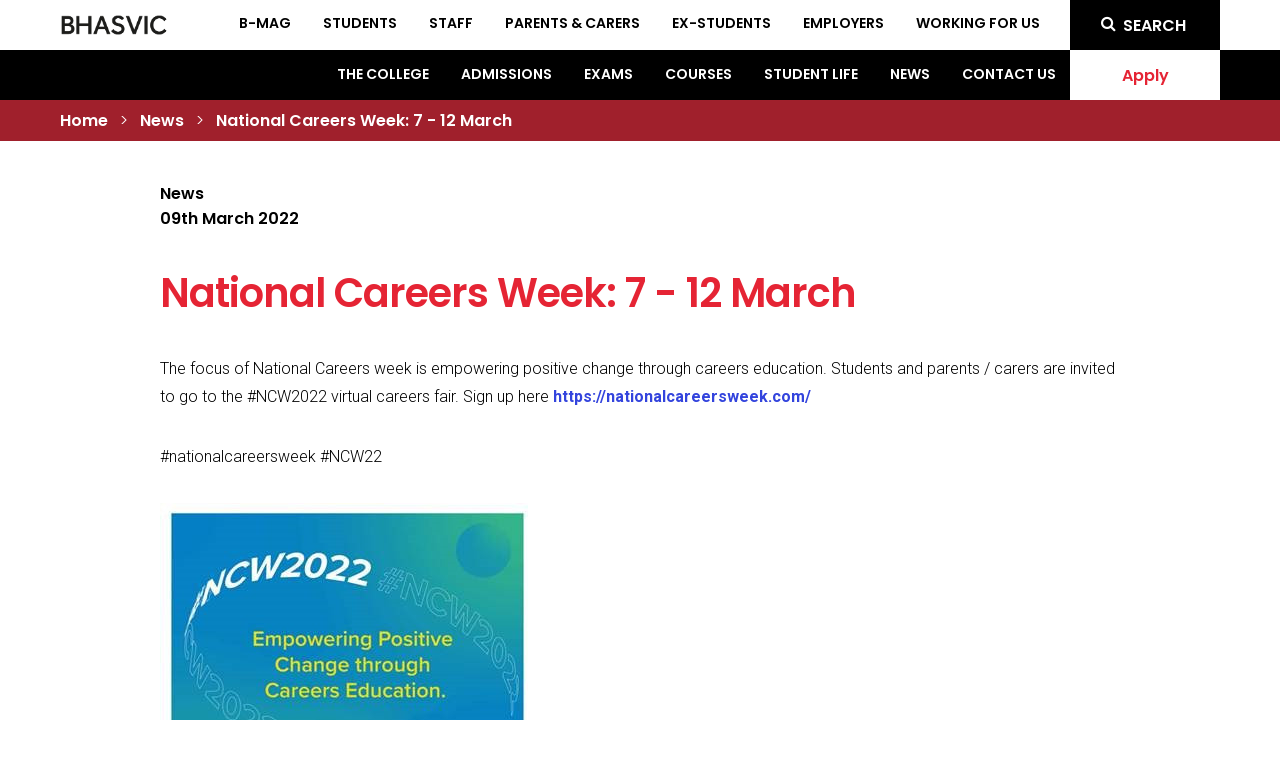

--- FILE ---
content_type: text/html; charset=UTF-8
request_url: https://www.bhasvic.ac.uk/news/national-careers-week-7-12-march
body_size: 7647
content:
<!DOCTYPE html>
<html lang="en">
<head>
    <meta charset="utf-8">
    <meta http-equiv="X-UA-Compatible" content="IE=edge">
    <meta name="csrf-token" content="a3PdpNE4Sc5Nvzd1ve2AVS5mQGHRIPj6SgT7dvP5">
    <meta name="viewport" content="width=device-width, initial-scale=1">
    <meta http-equiv="X-UA-Compatible" content="IE=9">
    <meta http-equiv="Content-type" content="text/html; charset=UTF-8">

    <link rel="shortcut icon" type="image/x-icon" href="/favicon.ico" />

    <link rel="apple-touch-icon" sizes="57x57" href="/apple-touch-icon-57x57.png">
    <link rel="apple-touch-icon" sizes="60x60" href="/apple-touch-icon-60x60.png">
    <link rel="apple-touch-icon" sizes="72x72" href="/apple-touch-icon-72x72.png">
    <link rel="apple-touch-icon" sizes="76x76" href="/apple-touch-icon-76x76.png">
    <link rel="apple-touch-icon" sizes="114x114" href="/apple-touch-icon-114x114.png">
    <link rel="apple-touch-icon" sizes="120x120" href="/apple-touch-icon-120x120.png">
    <link rel="apple-touch-icon" sizes="144x144" href="/apple-touch-icon-144x144.png">
    <link rel="apple-touch-icon" sizes="152x152" href="/apple-touch-icon-152x152.png">
    <link rel="apple-touch-icon" sizes="180x180" href="/apple-touch-icon-180x180.png">
    <link rel="icon" type="image/png" sizes="192x192"  href="/android-icon-192x192.png">
    <link rel="icon" type="image/png" sizes="32x32" href="/favicon-32x32.png">
    <link rel="icon" type="image/png" sizes="96x96" href="/favicon-96x96.png">
    <link rel="icon" type="image/png" sizes="16x16" href="/favicon-16x16.png">
    <link rel="manifest" href="/manifest.json">
    <meta name="msapplication-TileColor" content="#ffffff">
    <meta name="msapplication-TileImage" content="/ms-icon-144x144.png">
    <meta name="theme-color" content="#ffffff">

    
            <title>National Careers Week: 7 - 12 March</title>
                    <meta name="description" content="National Careers Week: 7 - 12 March">
                <link rel="canonical" href="https://www.bhasvic.ac.uk/news/national-careers-week-7-12-march" />

        

        <meta name="twitter:card" content="summary">
        <meta name="twitter:site" content="@BHASVIC">
        <meta name="twitter:title" content="National Careers Week: 7 - 12 March">
        <meta name="twitter:description" content="National Careers Week: 7 - 12 March">

        <meta property="og:site_name" content="BHASVIC ">
        <meta property="og:url" content="https://www.bhasvic.ac.uk/news/national-careers-week-7-12-march">
        <meta property="og:title" content="National Careers Week: 7 - 12 March">
        <meta property="og:description" content="National Careers Week: 7 - 12 March">

                    <meta name="twitter:image" content="https://www.bhasvic.ac.uk/assets/images/brand-wordmark-black.png">
            <meta property="og:image" content="https://www.bhasvic.ac.uk/assets/images/brand-wordmark-black.png" />
            
            <link rel="stylesheet" href="https://www.bhasvic.ac.uk/assets/css/min/style.css?1769794839" />
    
    <!--[if lt IE 9]>
        <script src="//cdnjs.cloudflare.com/ajax/libs/html5shiv/3.7.2/html5shiv.min.js"></script>

        <script src="//css3-mediaqueries-js.googlecode.com/svn/trunk/css3-mediaqueries.js"></script>

    <![endif]-->

    <script type="text/javascript">(function(w,s){var e=document.createElement("script");e.type="text/javascript";e.async=true;e.src="https://cdn-eu.pagesense.io/js/bhasvic1/39cb97c16992412cb8bba3d1a4410437.js";var x=document.getElementsByTagName("script")[0];x.parentNode.insertBefore(e,x);})(window,"script");</script>



<!-- Google tag (gtag.js) -->
<script async src="https://www.googletagmanager.com/gtag/js?id=G-PG971DGYGC"></script>
<script>
  window.dataLayer = window.dataLayer || [];
  function gtag(){dataLayer.push(arguments);}
  gtag('js', new Date());

  gtag('config', 'G-PG971DGYGC');
</script>



<!-- Google Tag Manager -->
<script>(function(w,d,s,l,i){w[l]=w[l]||[];w[l].push({'gtm.start':
new Date().getTime(),event:'gtm.js'});var f=d.getElementsByTagName(s)[0],
j=d.createElement(s),dl=l!='dataLayer'?'&l='+l:'';j.async=true;j.src=
'https://www.googletagmanager.com/gtm.js?id='+i+dl;f.parentNode.insertBefore(j,f);
})(window,document,'script','dataLayer','GTM-WVZH85J');</script>
<!-- End Google Tag Manager -->

<!-- Bozboz Plausible Analytics -->
<script defer data-domain="bhasvic.ac.uk" src="https://plausible.bozboz.co.uk/js/script.js"></script>
<!-- End Bozboz Plausible Analytics -->

<!-- BrowseAloud -->
<script type="text/javascript" src="https://www.browsealoud.com/plus/scripts/3.1.0/ba.js" crossorigin="anonymous" integrity="sha256-VCrJcQdV3IbbIVjmUyF7DnCqBbWD1BcZ/1sda2KWeFc= sha384-k2OQFn+wNFrKjU9HiaHAcHlEvLbfsVfvOnpmKBGWVBrpmGaIleDNHnnCJO4z2Y2H sha512-gxDfysgvGhVPSHDTieJ/8AlcIEjFbF3MdUgZZL2M5GXXDdIXCcX0CpH7Dh6jsHLOLOjRzTFdXASWZtxO+eMgyQ==" defer> </script>
<!-- End BrowseAloud -->

<!-- Zoho CRM -->

<script type="text/javascript">var $zoho= $zoho || {};$zoho.salesiq = $zoho.salesiq || {widgetcode:"siqeec67ca172c853321875115a35f7fc9cc085b14539fe42aabfc94038d8d8c2c3", values:{},ready:function(){}};var d=document;s=d.createElement("script");s.type="text/javascript"; s.id="zsiqscript";s.defer=true;s.src="https://salesiq.zoho.eu/widget";t=d.getElementsByTagName("script")[0];t.parentNode.insertBefore(s,t);d.write("<div id='zsiqwidget'></div>");</script>

<!-- End Zoho CRM -->


<!--Code for Zoho Pop-up Form
<style>

.zf_lB_Dimmer_564283{ 
    position: fixed;
    top: 0px;
    left: 0px;
    right: 0px;
    bottom: 0px;
    background: rgb(0, 0, 0);
    opacity: 0.8;
    z-index: 10000000;
}

.zf_lB_Container_564283{
	position: fixed;
	background-color: white;
	margin: 0;
	margin-right: 0px;
	padding: 0;
	height: 1074px;
	width:  70%;
	top: 50%;
	left: 50%;
	margin-right: -50%;
	transform: translate(-50%, -50%);
	border: 7px solid none;
	max-height: calc(100% - 60px);
	z-index: 999999;
	transition: height 0.5s ease;
	outline : none;
}

p{
margin-bottom: 10px;
}

.zf_lB_Wrapper_564283{
	position: fixed;
    top: 50%;
    left: 50%;
    margin-left: 0;
    margin-top: -180px;
    z-index: 10000001;
}

.zf_main_id_564283{
	height: calc(100% - 0px);
	display: flex;
	overflow-y: auto;
	overflow-x: hidden;
}

.zf_lb_closeform_564283 {
    position: absolute;
    right: -20px;
    background: #2f2e2e;
    padding: 0;
    border-radius: 50%;
    width: 34px;
    height: 34px;
    top: -15px;
    cursor: pointer;
    border: 2px solid #d9d9d9;
}
.zf_lb_closeform_564283:before, .zf_lb_closeform_564283:after {
    position: absolute;
    left: 16px;
    content: ' ';
    height: 19px;
    width: 2px;
    top: 7px;
    background-color: #f7f7f7;
}

.zf_lb_closeform_564283:before {
  transform: rotate(45deg);
}
.zf_lb_closeform_564283:after {
  transform: rotate(-45deg);
} 

.fadeIn {
-webkit-animation-name: fadeIn;
animation-name: fadeIn;
-webkit-animation-duration: 1s;
animation-duration: 1s;
-webkit-animation-fill-mode: both;
animation-fill-mode: both;
display: block !important;
}
@-webkit-keyframes fadeIn {
0% {opacity: 0;}
100% {opacity: 1;}
}
@keyframes fadeIn {
0% {opacity: 0;}
100% {opacity: 1;}
} 


@media screen and (min-device-width: 10px) and (max-device-width: 380px) {  
   .zf_lB_Container_564283 {
  width: 270px !important;
} 
}

@media screen and (min-device-width: 360px) and (max-device-width: 480px) {  
   .zf_lB_Container_564283 {
  width: 350px !important;
} 
}

@media screen and (min-device-width: 440px) and (max-device-width: 500px) {  
   .zf_lB_Container_564283 {
  width: 380px !important;
} 
}

@media only screen  and (min-width:500px) and (max-width:600px)  {  
 	.zf_lB_Container_564283 {
	width: 450px;
 }
}

@media only screen  and (min-width:601px) and (max-width:700px)  {  
 	.zf_lB_Container_564283 {
	width: 540px;
 }
}

@media only screen  and (min-width:700px) and (max-width:800px)  { 
.zf_lB_Container_564283 {
	width: 650px;
 }
}

@media screen and (min-device-width: 801px) and (max-device-width: 1268px) {  
   .zf_lB_Container_564283 {
  width: 750px !important;
} 
}

</style>      


<button id="zf_button_564283" style="display: none;">Form</button>



<script type="text/javascript">(function() {
	try{

			if( document.readyState == "complete" ){ 
				onloadActions_564283();
			}  else {
			  	window.addEventListener('load', function (){
			  		onloadActions_564283();
			  	}, false);
			}

			function onloadActions_564283(){
				constructDiv_564283();
				loadZForm_564283();
			}

			function constructDiv_564283(){
				var iframeDiv = document.createElement("div");
				iframeDiv.setAttribute('id','XUTB855_Gy6Xgi_MUvlcayxrXNYK_b3_JuQswGU2Nd4_564283');
				iframeDiv.setAttribute('class','zf_main_id_564283');

				var closeFormDiv = document.createElement("div");
				closeFormDiv.setAttribute('id','deleteform_564283');
				closeFormDiv.setAttribute('class','zf_lb_closeform_564283');
				closeFormDiv.setAttribute('tabindex', 0);
				

				var containerDiv = document.createElement("div");
				containerDiv.setAttribute('id','containerDiv_564283');
				containerDiv.setAttribute('class','zf_lB_Container_564283 fadeIn');
				containerDiv.appendChild(iframeDiv);
				containerDiv.appendChild(closeFormDiv);
				
				var wrapperDiv = document.createElement("div");
				wrapperDiv.setAttribute('class','zf_lB_Wrapper_564283');
				wrapperDiv.appendChild(containerDiv);


				var dimmerDiv = document.createElement("div");
				dimmerDiv.setAttribute('class','zf_lB_Dimmer_564283');
				dimmerDiv.setAttribute('elname','popup_box');

				var mainDiv = document.createElement("div");
				mainDiv.setAttribute('id','formsLightBox_564283');
				mainDiv.style.display = "none";
				mainDiv.appendChild(wrapperDiv);
				mainDiv.appendChild(dimmerDiv);

				document.body.appendChild(mainDiv);

			}

			function showZForm_564283(){
				var iframe = document.getElementById("XUTB855_Gy6Xgi_MUvlcayxrXNYK_b3_JuQswGU2Nd4_564283").getElementsByTagName("iframe")[0];
				if(iframe == undefined ||iframe.length == 0){
					loadZForm_564283();
					
				} 
				document.getElementById("formsLightBox_564283").style.display = "block"; 
				document.body.style.overflow = "hidden";
				setTimeout(function() {
				    var containerDiv = document.getElementById("containerDiv_564283");
				    containerDiv.setAttribute('tabindex', '-1');
				    containerDiv.focus();
				}, 100);
			}

			function deleteZForm_564283() {
				var divCont = document.getElementById("formsLightBox_564283");
				divCont.style.display="none";
				document.body.style.overflow = "";

				var iframe = document.getElementById("XUTB855_Gy6Xgi_MUvlcayxrXNYK_b3_JuQswGU2Nd4_564283").getElementsByTagName("iframe")[0];
				iframe.remove();
			}

			function loadZForm_564283() {
				var iframe = document.getElementById("XUTB855_Gy6Xgi_MUvlcayxrXNYK_b3_JuQswGU2Nd4_564283").getElementsByTagName("iframe")[0];
				if(iframe == undefined ||iframe.length == 0){
					var f = document.createElement("iframe");
					f.src = getsrcurlZForm_564283('https://forms.bhasvic.ac.uk/bhasvic11/form/ExpressionofInterestOpenEvening/formperma/XUTB855_Gy6Xgi_MUvlcayxrXNYK_b3_JuQswGU2Nd4?zf_rszfm=1');
				    
					f.style.border="none";
					f.style.minWidth="100%";
					f.style.overflow="hidden";
					var d = document.getElementById("XUTB855_Gy6Xgi_MUvlcayxrXNYK_b3_JuQswGU2Nd4_564283");
					d.appendChild(f);

					var deleteForm = document.getElementById("deleteform_564283");
					deleteForm.onclick =  deleteZForm_564283;
					deleteForm.addEventListener("keydown", function (event) {
						if (event.key === "Enter" || event.keyCode === 13 || event.key === " " || event.keyCode === 32) {
							event.preventDefault();
							deleteZForm_564283();
						}
					});

					

					window.addEventListener('message', function (){
						var evntData = event.data;
						if( evntData && evntData.constructor == String ){
							var zf_ifrm_data = evntData.split("|");
							if ( zf_ifrm_data.length == 2 || zf_ifrm_data.length == 3 ) {
								var zf_perma = zf_ifrm_data[0];
								var zf_ifrm_ht_nw = ( parseInt(zf_ifrm_data[1], 10) + 15 ) + "px";
								var iframe = document.getElementById("XUTB855_Gy6Xgi_MUvlcayxrXNYK_b3_JuQswGU2Nd4_564283").getElementsByTagName("iframe")[0];
								if ( (iframe.src).indexOf('formperma') > 0 && (iframe.src).indexOf(zf_perma) > 0 ) {
									var prevIframeHeight = iframe.style.height;

									var zf_tout = false;
									if( zf_ifrm_data.length == 3 ) {
									    iframe.scrollIntoView();
									    zf_tout = true;
									}

									if ( prevIframeHeight != zf_ifrm_ht_nw ) {
										if( zf_tout ) {
											setTimeout(function(){
										        iframe.style.minHeight = zf_ifrm_ht_nw;
												var containerDiv = document.getElementById("containerDiv_564283");
												containerDiv.style.height=zf_ifrm_ht_nw;
										    },500);
										} else {
										    iframe.style.minHeight = zf_ifrm_ht_nw;
											var containerDiv = document.getElementById("containerDiv_564283");
											containerDiv.style.height=zf_ifrm_ht_nw;
										}
									}
								}
							}
						}

					}, false);
				}
			}

			

			function getsrcurlZForm_564283(zf_src) {
				try {
					
					if ( typeof ZFAdvLead !== "undefined" && typeof zfutm_zfAdvLead !== "undefined" ) {
						for( var prmIdx = 0 ; prmIdx < ZFAdvLead.utmPNameArr.length ; prmIdx ++ ) {
				        	var utmPm = ZFAdvLead.utmPNameArr[ prmIdx ];
				        	var utmVal = zfutm_zfAdvLead.zfautm_gC_enc( ZFAdvLead.utmPNameArr[ prmIdx ] );
					        if ( typeof utmVal !== "undefined" ) {
					          if ( utmVal != "" ){
					            if(zf_src.indexOf('?') > 0){
					              zf_src = zf_src+'&'+utmPm+'='+utmVal;//No I18N
					            }else{
					              zf_src = zf_src+'?'+utmPm+'='+utmVal;//No I18N
					            }
					          }
					        }
				      	}
					}

					if ( typeof ZFLead !== "undefined" && typeof zfutm_zfLead !== "undefined" ) {
						for( var prmIdx = 0 ; prmIdx < ZFLead.utmPNameArr.length ; prmIdx ++ ) {
				        	var utmPm = ZFLead.utmPNameArr[ prmIdx ];
				        	var utmVal = zfutm_zfLead.zfutm_gC_enc( ZFLead.utmPNameArr[ prmIdx ] );
					        if ( typeof utmVal !== "undefined" ) {
					          if ( utmVal != "" ){
					            if(zf_src.indexOf('?') > 0){
					              zf_src = zf_src+'&'+utmPm+'='+utmVal;//No I18N
					            }else{
					              zf_src = zf_src+'?'+utmPm+'='+utmVal;//No I18N
					            }
					          }
					        }
				      	}
					}
				}catch(e){}
				return zf_src;
			}
			setTimeout(function (){
		  		showZForm_564283();
			}, 10*1000);
			
			
	}catch(e){}
})();
</script>		
End Zoho Form Pop-up-->
</head>
<body class="page">
     <!-- Google Tag Manager (noscript) -->
<noscript><iframe src="https://www.googletagmanager.com/ns.html?id=GTM-WVZH85J"
height="0" width="0" style="display:none;visibility:hidden"></iframe></noscript>
<!-- End Google Tag Manager (noscript) -->
    <header class="header" onmouseleave="window.hideMegaNav();">
        <div class="header-top">
            <div class="wrapper header__wrapper">
                <a href="/"><img src="/assets/images/brand-wordmark-black.png" alt="BHASVIC" class="header-top__logo"/></a>
                <div class="header-top__nav">
                    <a href="https://b-mag.bhasvic.ac.uk/" class="header-top__nav-item">B-MAG</a>
            <a href="https://www.bhasvic.ac.uk/student-dashboard" class="header-top__nav-item">Students</a>
            <a href="https://www.bhasvic.ac.uk/staff" class="header-top__nav-item">Staff</a>
            <a href="https://www.bhasvic.ac.uk/parents-carers-dashboard" class="header-top__nav-item">Parents &amp; Carers</a>
            <a href="https://www.bhasvic.ac.uk/ex-students" class="header-top__nav-item">Ex-students</a>
            <a href="https://www.bhasvic.ac.uk/employers" class="header-top__nav-item">Employers</a>
            <a href="https://careers.bhasvic.ac.uk" class="header-top__nav-item">Working for us</a>
    
                </div>
                <div class="header-top__social--mobile">
                    <a href="/search" class="header-top__social-item--primary" aria-label="Search BHASVIC">
                        <i class="header-top__social-icon fa fa-search"></i>
                    </a><!--
                    --><a href="/calendar" target="_blank" class="header-top__social-item--primary-dark" aria-label="BHASVIC Calendar">
                        <i class="header-top__social-icon fa fa-calendar"></i>
                    </a><!--
                    --><a href="https://cedar.bhasvic.ac.uk/apply" target="_blank" class="header-top__social-item--apply">
                        <span>Apply</span>
                    </a><!--
                    --><a class="header-top__social-item--black js-menu-btn" aria-label="Menu Toggle">
                        <i class="header-top__social-icon fa fa-bars"></i>
                        <i class="header-top__social-icon fa fa-times"></i>
                    </a>
                </div>
                <div class="header-top__social--desktop">
                    <a href="/search" class="header-top__social-item--black wide">
                        <span class=""><i class="fa fa-search"></i> SEARCH</span>
                    </a>
                </div>
            </div>
        </div>
        <div class="header-sub">
            <div class="wrapper header__wrapper">
                <div class="header-sub__nav">
                                        <div class="header-sub__nav-item" onfocus="window.showMegaNav('The-College');" onmouseenter="window.showMegaNav('The-College');" ><a href="https://www.bhasvic.ac.uk/the-college" id="header-mega-trigger-The-College" class="header-mega-trigger header-sub__nav-link">The College</a></div>
                                                <div class="header-sub__nav-item" onfocus="window.showMegaNav('Admissions');" onmouseenter="window.showMegaNav('Admissions');" ><a href="https://www.bhasvic.ac.uk/admissions" id="header-mega-trigger-Admissions" class="header-mega-trigger header-sub__nav-link">Admissions</a></div>
                                                <div class="header-sub__nav-item" onfocus="window.showMegaNav('Exams');" onmouseenter="window.showMegaNav('Exams');" ><a href="https://www.bhasvic.ac.uk/exams" id="header-mega-trigger-Exams" class="header-mega-trigger header-sub__nav-link">Exams</a></div>
                                                <div class="header-sub__nav-item" onfocus="window.showMegaNav('Courses');" onmouseenter="window.showMegaNav('Courses');" ><a href="https://www.bhasvic.ac.uk/courses/search" id="header-mega-trigger-Courses" class="header-mega-trigger header-sub__nav-link">Courses</a></div>
                                                <div class="header-sub__nav-item" onfocus="window.showMegaNav('Student-Life');" onmouseenter="window.showMegaNav('Student-Life');" ><a href="https://www.bhasvic.ac.uk/student-life" id="header-mega-trigger-Student-Life" class="header-mega-trigger header-sub__nav-link">Student Life</a></div>
                                                <div class="header-sub__nav-item" onfocus="window.hideMegaNav()" onmouseenter="window.hideMegaNav()"><a href="https://www.bhasvic.ac.uk/news/search" class="header-sub__nav-link">News</a></div>
                                                <div class="header-sub__nav-item" onfocus="window.hideMegaNav()" onmouseenter="window.hideMegaNav()"><a href="https://www.bhasvic.ac.uk/contact-us" class="header-sub__nav-link">Contact Us </a></div>
                        </div>

                                    <a href="https://cedar.bhasvic.ac.uk/apply" target="_blank" class="header-sub__apply">
                        <span class="header-sub__apply-text">Apply</span>
                    </a>
                            </div>
        </div>
        <div class="header-mega" id="mega-nav-The-College">
                <div class="wrapper header__wrapper">
                                            <a href="https://www.bhasvic.ac.uk/the-college/policies" class="header-sub__sub-menu-item small-3 column">Policies</a>
                                            <a href="https://www.bhasvic.ac.uk/the-college/governance" class="header-sub__sub-menu-item small-3 column">Governance</a>
                                            <a href="https://www.bhasvic.ac.uk/the-college/reports" class="header-sub__sub-menu-item small-3 column">Reports</a>
                                            <a href="https://www.bhasvic.ac.uk/the-college/working-for-us" class="header-sub__sub-menu-item small-3 column">Working for Us</a>
                                            <a href="https://www.bhasvic.ac.uk/the-college/past-present" class="header-sub__sub-menu-item small-3 column">Past &amp; Present</a>
                                            <a href="https://www.bhasvic.ac.uk/the-college/alumni" class="header-sub__sub-menu-item small-3 column">Alumni</a>
                                            <a href="https://www.bhasvic.ac.uk/the-college/venue-hire" class="header-sub__sub-menu-item small-3 column">Venue Hire</a>
                                            <a href="https://www.bhasvic.ac.uk/the-college/sustainability" class="header-sub__sub-menu-item small-3 column">Sustainability</a>
                                    </div>
            </div>
                                <div class="header-mega" id="mega-nav-Admissions">
                <div class="wrapper header__wrapper">
                                            <a href="https://www.bhasvic.ac.uk/admissions/prospectus" class="header-sub__sub-menu-item small-3 column">Prospectus</a>
                                            <a href="https://www.bhasvic.ac.uk/admissions/open-events" class="header-sub__sub-menu-item small-3 column">Open Evenings</a>
                                            <a href="https://www.bhasvic.ac.uk/admissions/taster-day" class="header-sub__sub-menu-item small-3 column">Taster Day</a>
                                            <a href="https://www.bhasvic.ac.uk/admissions/apply-now" class="header-sub__sub-menu-item small-3 column">Apply Now</a>
                                            <a href="https://www.bhasvic.ac.uk/admissions/principals-welcome" class="header-sub__sub-menu-item small-3 column">Principal&#039;s Welcome</a>
                                            <a href="https://www.bhasvic.ac.uk/admissions/moving-on-to-bhasvic" class="header-sub__sub-menu-item small-3 column">Moving On to BHASVIC</a>
                                            <a href="https://www.bhasvic.ac.uk/admissions/why-bhasvic" class="header-sub__sub-menu-item small-3 column">Why BHASVIC?</a>
                                            <a href="https://www.bhasvic.ac.uk/admissions/entry-requirements" class="header-sub__sub-menu-item small-3 column">Entry Requirements </a>
                                            <a href="https://www.bhasvic.ac.uk/admissions/financial-support" class="header-sub__sub-menu-item small-3 column">Financial Support</a>
                                            <a href="https://www.bhasvic.ac.uk/admissions/tass-dual-career-programme" class="header-sub__sub-menu-item small-3 column">TASS Dual Career Programme</a>
                                    </div>
            </div>
                                <div class="header-mega" id="mega-nav-Exams">
                <div class="wrapper header__wrapper">
                                            <a href="https://www.bhasvic.ac.uk/exams/exam-results-services" class="header-sub__sub-menu-item small-3 column">Results and your choices</a>
                                            <a href="https://www.bhasvic.ac.uk/exams/bhasvic-exams-calendar" class="header-sub__sub-menu-item small-3 column">BHASVIC Exams Calendar</a>
                                            <a href="https://www.bhasvic.ac.uk/exams/before-on-exam-day" class="header-sub__sub-menu-item small-3 column">Before/On Exam Day</a>
                                            <a href="https://www.bhasvic.ac.uk/exams/resits-other-exams" class="header-sub__sub-menu-item small-3 column">Resits/Other Exams</a>
                                            <a href="https://www.bhasvic.ac.uk/exams/general-support-and-advice" class="header-sub__sub-menu-item small-3 column">General Exam Support &amp; Advice</a>
                                    </div>
            </div>
                                <div class="header-mega" id="mega-nav-Courses">
                <div class="wrapper header__wrapper">
                                            <a href="https://www.bhasvic.ac.uk/courses/sixth-form-study" class="header-sub__sub-menu-item small-3 column">Sixth Form Study</a>
                                            <a href="https://www.bhasvic.ac.uk/courses/esol" class="header-sub__sub-menu-item small-3 column">ESOL</a>
                                            <a href="https://www.bhasvic.ac.uk/courses/adult-education" class="header-sub__sub-menu-item small-3 column">Evening Courses</a>
                                            <a href="https://www.bhasvic.ac.uk/departments/sport" class="header-sub__sub-menu-item small-3 column">BHASVIC Sports Academies</a>
                                    </div>
            </div>
                                <div class="header-mega" id="mega-nav-Student-Life">
                <div class="wrapper header__wrapper">
                                            <a href="https://www.bhasvic.ac.uk/student-life/enrichment" class="header-sub__sub-menu-item small-3 column">Enrichment </a>
                                            <a href="https://www.bhasvic.ac.uk/student-dashboard/additional-learning-support" class="header-sub__sub-menu-item small-3 column">Additional Learning Support </a>
                                            <a href="https://www.bhasvic.ac.uk/admissions/new-student-guide/a-day-in-the-life" class="header-sub__sub-menu-item small-3 column">A Day in the Life</a>
                                            <a href="https://www.bhasvic.ac.uk/student-life/the-student-union" class="header-sub__sub-menu-item small-3 column">The Student Union</a>
                                            <a href="https://www.bhasvic.ac.uk/student-life/our-support-service" class="header-sub__sub-menu-item small-3 column">Support Services</a>
                                            <a href="https://www.bhasvic.ac.uk/departments/sport/sports-gym" class="header-sub__sub-menu-item small-3 column">Sports Gym </a>
                                    </div>
            </div>
                                    
                    <div class="header-breadcrumb">
                <div class="wrapper">
                    <a href="/" class="header-breadcrumb__item">Home</a>
                                            > <a href="/news/search" class="header-breadcrumb__item">News</a>
                                        > <a href="https://www.bhasvic.ac.uk/news/national-careers-week-7-12-march" class="header-breadcrumb__item">National Careers Week: 7 - 12 March</a>
                </div>
            </div>
                <nav class="nav mobile-nav">
            <ul class="secret-list mobile-nav__list">
                        <li>
                <a href="https://www.bhasvic.ac.uk/the-college" class="mobile-nav__item">The College</a>
                                    <ul>
                                                    <li><a href="https://www.bhasvic.ac.uk/the-college/policies" class="mobile-nav__item">Policies</a></li>
                                                    <li><a href="https://www.bhasvic.ac.uk/the-college/governance" class="mobile-nav__item">Governance</a></li>
                                                    <li><a href="https://www.bhasvic.ac.uk/the-college/reports" class="mobile-nav__item">Reports</a></li>
                                                    <li><a href="https://www.bhasvic.ac.uk/the-college/working-for-us" class="mobile-nav__item">Working for Us</a></li>
                                                    <li><a href="https://www.bhasvic.ac.uk/the-college/past-present" class="mobile-nav__item">Past &amp; Present</a></li>
                                                    <li><a href="https://www.bhasvic.ac.uk/the-college/alumni" class="mobile-nav__item">Alumni</a></li>
                                                    <li><a href="https://www.bhasvic.ac.uk/the-college/venue-hire" class="mobile-nav__item">Venue Hire</a></li>
                                                    <li><a href="https://www.bhasvic.ac.uk/the-college/sustainability" class="mobile-nav__item">Sustainability</a></li>
                                            </ul>
                            </li>
                    <li>
                <a href="https://www.bhasvic.ac.uk/admissions" class="mobile-nav__item">Admissions</a>
                                    <ul>
                                                    <li><a href="https://www.bhasvic.ac.uk/admissions/prospectus" class="mobile-nav__item">Prospectus</a></li>
                                                    <li><a href="https://www.bhasvic.ac.uk/admissions/open-events" class="mobile-nav__item">Open Evenings</a></li>
                                                    <li><a href="https://www.bhasvic.ac.uk/admissions/taster-day" class="mobile-nav__item">Taster Day</a></li>
                                                    <li><a href="https://www.bhasvic.ac.uk/admissions/apply-now" class="mobile-nav__item">Apply Now</a></li>
                                                    <li><a href="https://www.bhasvic.ac.uk/admissions/principals-welcome" class="mobile-nav__item">Principal&#039;s Welcome</a></li>
                                                    <li><a href="https://www.bhasvic.ac.uk/admissions/moving-on-to-bhasvic" class="mobile-nav__item">Moving On to BHASVIC</a></li>
                                                    <li><a href="https://www.bhasvic.ac.uk/admissions/why-bhasvic" class="mobile-nav__item">Why BHASVIC?</a></li>
                                                    <li><a href="https://www.bhasvic.ac.uk/admissions/entry-requirements" class="mobile-nav__item">Entry Requirements </a></li>
                                                    <li><a href="https://www.bhasvic.ac.uk/admissions/financial-support" class="mobile-nav__item">Financial Support</a></li>
                                                    <li><a href="https://www.bhasvic.ac.uk/admissions/tass-dual-career-programme" class="mobile-nav__item">TASS Dual Career Programme</a></li>
                                            </ul>
                            </li>
                    <li>
                <a href="https://www.bhasvic.ac.uk/exams" class="mobile-nav__item">Exams</a>
                                    <ul>
                                                    <li><a href="https://www.bhasvic.ac.uk/exams/exam-results-services" class="mobile-nav__item">Results and your choices</a></li>
                                                    <li><a href="https://www.bhasvic.ac.uk/exams/bhasvic-exams-calendar" class="mobile-nav__item">BHASVIC Exams Calendar</a></li>
                                                    <li><a href="https://www.bhasvic.ac.uk/exams/before-on-exam-day" class="mobile-nav__item">Before/On Exam Day</a></li>
                                                    <li><a href="https://www.bhasvic.ac.uk/exams/resits-other-exams" class="mobile-nav__item">Resits/Other Exams</a></li>
                                                    <li><a href="https://www.bhasvic.ac.uk/exams/general-support-and-advice" class="mobile-nav__item">General Exam Support &amp; Advice</a></li>
                                            </ul>
                            </li>
                    <li>
                <a href="https://www.bhasvic.ac.uk/courses/search" class="mobile-nav__item">Courses</a>
                                    <ul>
                                                    <li><a href="https://www.bhasvic.ac.uk/courses/sixth-form-study" class="mobile-nav__item">Sixth Form Study</a></li>
                                                    <li><a href="https://www.bhasvic.ac.uk/courses/esol" class="mobile-nav__item">ESOL</a></li>
                                                    <li><a href="https://www.bhasvic.ac.uk/courses/adult-education" class="mobile-nav__item">Evening Courses</a></li>
                                            </ul>
                            </li>
                    <li>
                <a href="https://www.bhasvic.ac.uk/student-life" class="mobile-nav__item">Student Life</a>
                                    <ul>
                                                    <li><a href="https://www.bhasvic.ac.uk/student-life/enrichment" class="mobile-nav__item">Enrichment </a></li>
                                                    <li><a href="https://www.bhasvic.ac.uk/student-life/learning-resources" class="mobile-nav__item">Learning Resources</a></li>
                                                    <li><a href="https://www.bhasvic.ac.uk/student-life/the-student-union" class="mobile-nav__item">The Student Union</a></li>
                                                    <li><a href="https://www.bhasvic.ac.uk/student-life/our-support-service" class="mobile-nav__item">Support Services</a></li>
                                                    <li><a href="https://www.bhasvic.ac.uk/student-life/additional-learning-support" class="mobile-nav__item">Additional Learning Support (SEND)</a></li>
                                            </ul>
                            </li>
                    <li>
                <a href="https://www.bhasvic.ac.uk/news/search" class="mobile-nav__item">News</a>
                            </li>
                    <li>
                <a href="https://www.bhasvic.ac.uk/contact-us" class="mobile-nav__item">Contact Us </a>
                            </li>
                    <li>
                <a href="https://www.bhasvic.ac.uk/student-dashboard" class="mobile-nav__item">Students</a>
                            </li>
                    <li>
                <a href="https://www.bhasvic.ac.uk/staff" class="mobile-nav__item">Staff</a>
                            </li>
                    <li>
                <a href="https://www.bhasvic.ac.uk/parents-carers-dashboard" class="mobile-nav__item">Parents &amp; Carers</a>
                            </li>
                    <li>
                <a href="https://www.bhasvic.ac.uk/ex-students" class="mobile-nav__item">Ex-students</a>
                            </li>
                    <li>
                <a href="https://www.bhasvic.ac.uk/employers" class="mobile-nav__item">Employers</a>
                            </li>
                    <li>
                <a href="https://www.bhasvic.ac.uk/calendar" class="mobile-nav__item">Calendar</a>
                            </li>
                    <li>
                <a href="https://b-mag.bhasvic.ac.uk/" class="mobile-nav__item">B-MAG</a>
                            </li>
                    <li>
                <a href="https://www.bhasvic.ac.uk/departments/sport" class="mobile-nav__item">Sport</a>
                            </li>
                    <li>
                <a href="https://careers.bhasvic.ac.uk/" class="mobile-nav__item">Working for Us</a>
                            </li>
            </ul>

        </nav>
    </header>
    
<main class="page-content">
        <div class="section">
        <div class="wrapper--copy">
            <b>News</b>
            <br>
                        <b>09th March 2022</b>
                        <h1 class="heading--primary news-article__heading">National Careers Week: 7 - 12 March</h1>
            <p>The focus of National Careers week is empowering positive change through careers education. Students and parents / carers are invited to go to the #NCW2022 virtual careers fair. Sign up here <a href="https://nationalcareersweek.com/" target="_blank" rel="noopener">https://nationalcareersweek.com/</a></p>
<p>#nationalcareersweek&nbsp;#NCW22</p>
<p><img style="max-width: 100%;" src="https://www.bhasvic.ac.uk/media/image/resize/375x375/ncw-5307.jpg" alt="National Careers Week: 7 - 12 March" width="375" data-id="5307" /></p>
        </div>
    </div>
    <div class="section--gray-lightest">
        <div class="wrapper--copy">
                    </div>
    </div>
    <div class="section">
    <div class="wrapper--copy right-align">
        <span class="share-button__label">Share</span>
        <div class="share-button__item">
            <a href="https://www.facebook.com/sharer/sharer.php?u=https%3A%2F%2Fwww.bhasvic.ac.uk%2Fnews%2Fnational-careers-week-7-12-march" target="_blank" class="share-button__link" aria-label="Share on Facebook"><i class="fa fa-facebook" aria-hidden="true"></i></a>
        </div>
        <div class="share-button__item">
            <a href="https://twitter.com/intent/tweet?url=https%3A%2F%2Fwww.bhasvic.ac.uk%2Fnews%2Fnational-careers-week-7-12-march" target="_blank" class="share-button__link" aria-label="Share on Twitter"><i class="fa fa-twitter" aria-hidden="true"></i></a>
        </div>
    </div>
</div>
</main>

<footer class="footer">
        <img src="/assets/images/footer-pattern.png" class="footer__background" alt="">
        <div class="wrapper">
            <div class="footer__logo-holder">
                <img src="/assets/images/brand-wordmark-white.png" alt="BHASVIC" class="footer__logo">
            </div>
            <div class="footer__menu-holder">
                <span class="footer__header">LINKS</span>
                <div class="footer__menu-links row">
                    <div class="footer__menu-column--one">
                        <a href="https://www.bhasvic.ac.uk/the-college" class="footer__menu-item">The College</a>
            <a href="https://www.bhasvic.ac.uk/admissions" class="footer__menu-item">Admissions</a>
            <a href="https://careers.bhasvic.ac.uk" class="footer__menu-item">WORKING FOR US</a>
    
                    </div>
                    <div class="footer__menu-column--two">
                        <a href="https://www.bhasvic.ac.uk/terms-and-conditions" class="footer__menu-item">Terms and Conditions</a>
            <a href="https://www.bhasvic.ac.uk/accessibility-notice" class="footer__menu-item">ACCESSIBILITY NOTICE</a>
            <a href="https://www.bhasvic.ac.uk/sitemap" class="footer__menu-item">Site Map</a>
            <a href="https://www.bhasvic.ac.uk/calendar" class="footer__menu-item">Calendar</a>
    
                    </div>
                </div>
            </div>
            <div class="footer__links-holder">
                <span class="footer__header">CONNECT WITH US</span>
                <div class="footer__social">
                                                            <a href="https://www.facebook.com/profile.php?id=61584287090620" target="_blank" class="social__link" aria-label="BHASVIC Facebook"><i class="fa fa-facebook social__icon" aria-hidden="true"></i></a>
                                                            <a href="https://twitter.com/BHASVIC" target="_blank" class="social__link" aria-label="BHASVIC Twitter"><i class="fa fa-twitter social__icon" aria-hidden="true"></i></a>
                                                            <a href="https://www.instagram.com/bhasvic" target="_blank" class="social__link" aria-label="BHASVIC Instagram"><i class="fa fa-instagram social__icon" aria-hidden="true"></i></a>
                                    </div>
                <div class="footer_partnerships">
                    <img src="/assets/images/partnership_eco.png" alt="" class="footer__partnership">
                    <img src="/assets/images/partnership_color.png" alt="" class="footer__partnership">
                    <img src="/assets/images/partnership_sanctuary.png" alt="" class="footer__partnership">
                    <br>
                    <img src="/assets/images/partnership_sixth-form.png" alt="" class="footer__partnership">
                </div
            </div>
        </div>
        <div class="footer__bozboz">
            Site by <a href="https://www.bozboz.co.uk">Bozboz</a>
        </div>
    </footer>

          <script src="https://www.bhasvic.ac.uk/assets/js/min/app.bundle.js?1769794845"></script>
                <script type="text/javascript" src="//www.browsealoud.com/plus/scripts/ba.js"></script>
          </body>
</html>


--- FILE ---
content_type: text/css
request_url: https://www.bhasvic.ac.uk/assets/css/min/style.css?1769794839
body_size: 24703
content:
@charset "UTF-8";@import url(https://fonts.googleapis.com/css?family=Poppins:300,600|Roboto:300,700);.icon{line-height:1}.icon:before{font-family:bozboz;font-style:normal;font-weight:400;font-variant:normal;font-size:inherit;text-transform:none;speak:none;line-height:inherit;text-rendering:auto;-webkit-font-smoothing:antialiased;-moz-osx-font-smoothing:grayscale}@keyframes fadeIn{from{opacity:0;transform:translateY(10px)}to{opacity:1;transform:translate(0)}}@keyframes fadeInUp{from{opacity:0;transform:translateY(1.5em)}to{opacity:1;transform:none}}.fadeInUp{animation:fadeInUp 2s ease forwards}/*! normalize.css v3.0.3 | MIT License | github.com/necolas/normalize.css */html{font-family:sans-serif;-ms-text-size-adjust:100%;-webkit-text-size-adjust:100%}body{margin:0}article,aside,details,figcaption,figure,footer,header,hgroup,main,menu,nav,section,summary{display:block}audio,canvas,progress,video{display:inline-block;vertical-align:baseline}audio:not([controls]){display:none;height:0}[hidden],template{display:none}a{background-color:transparent}a:active,a:hover{outline:0}abbr[title]{border-bottom:1px dotted}b,strong{font-weight:700}dfn{font-style:italic}h1{font-size:2em;margin:.67em 0}mark{background:#ff0;color:#000}small{font-size:80%}sub,sup{font-size:75%;line-height:0;position:relative;vertical-align:baseline}sup{top:-.5em}sub{bottom:-.25em}img{border:0}svg:not(:root){overflow:hidden}figure{margin:1em 40px}hr{box-sizing:content-box;height:0}pre{overflow:auto}code,kbd,pre,samp{font-family:monospace,monospace;font-size:1em}button,input,optgroup,select,textarea{color:inherit;font:inherit;margin:0}button{overflow:visible}button,select{text-transform:none}button,html input[type=button],input[type=reset],input[type=submit]{-webkit-appearance:button;cursor:pointer}button[disabled],html input[disabled]{cursor:default}button::-moz-focus-inner,input::-moz-focus-inner{border:0;padding:0}input{line-height:normal}input[type=checkbox],input[type=radio]{box-sizing:border-box;padding:0}input[type=number]::-webkit-inner-spin-button,input[type=number]::-webkit-outer-spin-button{height:auto}input[type=search]{-webkit-appearance:textfield;box-sizing:content-box}input[type=search]::-webkit-search-cancel-button,input[type=search]::-webkit-search-decoration{-webkit-appearance:none}fieldset{border:1px solid silver;margin:0 2px;padding:.35em .625em .75em}legend{border:0;padding:0}textarea{overflow:auto}optgroup{font-weight:700}table{border-collapse:collapse;border-spacing:0}td,th{padding:0}@media print{*{background:0 0!important;color:#000!important;box-shadow:none!important;text-shadow:none!important}a,a:visited{text-decoration:underline}a[href]:after{content:" (" attr(href) ")"}abbr[title]:after{content:" (" attr(title) ")"}.ir a:after,a[href^="#"]:after,a[href^="javascript:"]:after{content:""}blockquote,pre{border:1px solid #999;page-break-inside:avoid}thead{display:table-header-group}img,tr{page-break-inside:avoid}img{max-width:100%!important}@page{margin:.5cm}h2,h3,p{orphans:3;widows:3}h2,h3{page-break-after:avoid}}.clearfix{zoom:1}.clearfix:after,.clearfix:before{content:"";display:table}.clearfix:after{clear:both}.reset{margin:0;padding:0;border:0;background:0 0}.pagination,.secret-list{margin:0;padding:0;list-style:none}*,:after,:before{box-sizing:border-box}.row{max-width:75rem;margin-right:auto;margin-left:auto}.row::after,.row::before{display:table;content:' '}.row::after{clear:both}.row.collapse>.column,.row.collapse>.columns{padding-right:0;padding-left:0}.row .row{margin-right:-.625rem;margin-left:-.625rem}@media print,screen and (min-width:40em){.row .row{margin-right:-.9375rem;margin-left:-.9375rem}}@media print,screen and (min-width:64em){.row .row{margin-right:-.9375rem;margin-left:-.9375rem}}.row .row.collapse{margin-right:0;margin-left:0}.row.expanded{max-width:none}.row.expanded .row{margin-right:auto;margin-left:auto}.row:not(.expanded) .row{max-width:none}.row.gutter-small>.column,.row.gutter-small>.columns{padding-right:.625rem;padding-left:.625rem}.row.gutter-medium>.column,.row.gutter-medium>.columns{padding-right:.9375rem;padding-left:.9375rem}.column,.columns{width:100%;float:left;padding-right:.625rem;padding-left:.625rem}@media print,screen and (min-width:40em){.column,.columns{padding-right:.9375rem;padding-left:.9375rem}}.column:last-child:not(:first-child),.columns:last-child:not(:first-child){float:right}.column.end:last-child:last-child,.end.columns:last-child:last-child{float:left}.column.row.row,.row.row.columns{float:none}.row .column.row.row,.row .row.row.columns{margin-right:0;margin-left:0;padding-right:0;padding-left:0}.small-1{width:8.33333%}.small-push-1{position:relative;left:8.33333%}.small-pull-1{position:relative;left:-8.33333%}.small-offset-0{margin-left:0}.small-2{width:16.66667%}.small-push-2{position:relative;left:16.66667%}.small-pull-2{position:relative;left:-16.66667%}.small-offset-1{margin-left:8.33333%}.small-3{width:25%}.small-push-3{position:relative;left:25%}.small-pull-3{position:relative;left:-25%}.small-offset-2{margin-left:16.66667%}.small-4{width:33.33333%}.small-push-4{position:relative;left:33.33333%}.small-pull-4{position:relative;left:-33.33333%}.small-offset-3{margin-left:25%}.small-5{width:41.66667%}.small-push-5{position:relative;left:41.66667%}.small-pull-5{position:relative;left:-41.66667%}.small-offset-4{margin-left:33.33333%}.small-6{width:50%}.small-push-6{position:relative;left:50%}.small-pull-6{position:relative;left:-50%}.small-offset-5{margin-left:41.66667%}.small-7{width:58.33333%}.small-push-7{position:relative;left:58.33333%}.small-pull-7{position:relative;left:-58.33333%}.small-offset-6{margin-left:50%}.small-8{width:66.66667%}.small-push-8{position:relative;left:66.66667%}.small-pull-8{position:relative;left:-66.66667%}.small-offset-7{margin-left:58.33333%}.small-9{width:75%}.small-push-9{position:relative;left:75%}.small-pull-9{position:relative;left:-75%}.small-offset-8{margin-left:66.66667%}.small-10{width:83.33333%}.small-push-10{position:relative;left:83.33333%}.small-pull-10{position:relative;left:-83.33333%}.small-offset-9{margin-left:75%}.small-11{width:91.66667%}.small-push-11{position:relative;left:91.66667%}.small-pull-11{position:relative;left:-91.66667%}.small-offset-10{margin-left:83.33333%}.small-12{width:100%}.small-offset-11{margin-left:91.66667%}.small-up-1>.column,.small-up-1>.columns{float:left;width:100%}.small-up-1>.column:nth-of-type(1n),.small-up-1>.columns:nth-of-type(1n){clear:none}.small-up-1>.column:nth-of-type(1n+1),.small-up-1>.columns:nth-of-type(1n+1){clear:both}.small-up-1>.column:last-child,.small-up-1>.columns:last-child{float:left}.small-up-2>.column,.small-up-2>.columns{float:left;width:50%}.small-up-2>.column:nth-of-type(1n),.small-up-2>.columns:nth-of-type(1n){clear:none}.small-up-2>.column:nth-of-type(2n+1),.small-up-2>.columns:nth-of-type(2n+1){clear:both}.small-up-2>.column:last-child,.small-up-2>.columns:last-child{float:left}.small-up-3>.column,.small-up-3>.columns{float:left;width:33.33333%}.small-up-3>.column:nth-of-type(1n),.small-up-3>.columns:nth-of-type(1n){clear:none}.small-up-3>.column:nth-of-type(3n+1),.small-up-3>.columns:nth-of-type(3n+1){clear:both}.small-up-3>.column:last-child,.small-up-3>.columns:last-child{float:left}.small-up-4>.column,.small-up-4>.columns{float:left;width:25%}.small-up-4>.column:nth-of-type(1n),.small-up-4>.columns:nth-of-type(1n){clear:none}.small-up-4>.column:nth-of-type(4n+1),.small-up-4>.columns:nth-of-type(4n+1){clear:both}.small-up-4>.column:last-child,.small-up-4>.columns:last-child{float:left}.small-up-5>.column,.small-up-5>.columns{float:left;width:20%}.small-up-5>.column:nth-of-type(1n),.small-up-5>.columns:nth-of-type(1n){clear:none}.small-up-5>.column:nth-of-type(5n+1),.small-up-5>.columns:nth-of-type(5n+1){clear:both}.small-up-5>.column:last-child,.small-up-5>.columns:last-child{float:left}.small-up-6>.column,.small-up-6>.columns{float:left;width:16.66667%}.small-up-6>.column:nth-of-type(1n),.small-up-6>.columns:nth-of-type(1n){clear:none}.small-up-6>.column:nth-of-type(6n+1),.small-up-6>.columns:nth-of-type(6n+1){clear:both}.small-up-6>.column:last-child,.small-up-6>.columns:last-child{float:left}.small-up-7>.column,.small-up-7>.columns{float:left;width:14.28571%}.small-up-7>.column:nth-of-type(1n),.small-up-7>.columns:nth-of-type(1n){clear:none}.small-up-7>.column:nth-of-type(7n+1),.small-up-7>.columns:nth-of-type(7n+1){clear:both}.small-up-7>.column:last-child,.small-up-7>.columns:last-child{float:left}.small-up-8>.column,.small-up-8>.columns{float:left;width:12.5%}.small-up-8>.column:nth-of-type(1n),.small-up-8>.columns:nth-of-type(1n){clear:none}.small-up-8>.column:nth-of-type(8n+1),.small-up-8>.columns:nth-of-type(8n+1){clear:both}.small-up-8>.column:last-child,.small-up-8>.columns:last-child{float:left}.small-collapse>.column,.small-collapse>.columns{padding-right:0;padding-left:0}.small-collapse .row{margin-right:0;margin-left:0}.expanded.row .small-collapse.row{margin-right:0;margin-left:0}.small-uncollapse>.column,.small-uncollapse>.columns{padding-right:.625rem;padding-left:.625rem}.small-centered{margin-right:auto;margin-left:auto}.small-centered,.small-centered:last-child:not(:first-child){float:none;clear:both}.small-pull-0,.small-push-0,.small-uncentered{position:static;float:left;margin-right:0;margin-left:0}@media print,screen and (min-width:40em){.medium-1{width:8.33333%}.medium-push-1{position:relative;left:8.33333%}.medium-pull-1{position:relative;left:-8.33333%}.medium-offset-0{margin-left:0}.medium-2{width:16.66667%}.medium-push-2{position:relative;left:16.66667%}.medium-pull-2{position:relative;left:-16.66667%}.medium-offset-1{margin-left:8.33333%}.medium-3{width:25%}.medium-push-3{position:relative;left:25%}.medium-pull-3{position:relative;left:-25%}.medium-offset-2{margin-left:16.66667%}.medium-4{width:33.33333%}.medium-push-4{position:relative;left:33.33333%}.medium-pull-4{position:relative;left:-33.33333%}.medium-offset-3{margin-left:25%}.medium-5{width:41.66667%}.medium-push-5{position:relative;left:41.66667%}.medium-pull-5{position:relative;left:-41.66667%}.medium-offset-4{margin-left:33.33333%}.medium-6{width:50%}.medium-push-6{position:relative;left:50%}.medium-pull-6{position:relative;left:-50%}.medium-offset-5{margin-left:41.66667%}.medium-7{width:58.33333%}.medium-push-7{position:relative;left:58.33333%}.medium-pull-7{position:relative;left:-58.33333%}.medium-offset-6{margin-left:50%}.medium-8{width:66.66667%}.medium-push-8{position:relative;left:66.66667%}.medium-pull-8{position:relative;left:-66.66667%}.medium-offset-7{margin-left:58.33333%}.medium-9{width:75%}.medium-push-9{position:relative;left:75%}.medium-pull-9{position:relative;left:-75%}.medium-offset-8{margin-left:66.66667%}.medium-10{width:83.33333%}.medium-push-10{position:relative;left:83.33333%}.medium-pull-10{position:relative;left:-83.33333%}.medium-offset-9{margin-left:75%}.medium-11{width:91.66667%}.medium-push-11{position:relative;left:91.66667%}.medium-pull-11{position:relative;left:-91.66667%}.medium-offset-10{margin-left:83.33333%}.medium-12{width:100%}.medium-offset-11{margin-left:91.66667%}.medium-up-1>.column,.medium-up-1>.columns{float:left;width:100%}.medium-up-1>.column:nth-of-type(1n),.medium-up-1>.columns:nth-of-type(1n){clear:none}.medium-up-1>.column:nth-of-type(1n+1),.medium-up-1>.columns:nth-of-type(1n+1){clear:both}.medium-up-1>.column:last-child,.medium-up-1>.columns:last-child{float:left}.medium-up-2>.column,.medium-up-2>.columns{float:left;width:50%}.medium-up-2>.column:nth-of-type(1n),.medium-up-2>.columns:nth-of-type(1n){clear:none}.medium-up-2>.column:nth-of-type(2n+1),.medium-up-2>.columns:nth-of-type(2n+1){clear:both}.medium-up-2>.column:last-child,.medium-up-2>.columns:last-child{float:left}.medium-up-3>.column,.medium-up-3>.columns{float:left;width:33.33333%}.medium-up-3>.column:nth-of-type(1n),.medium-up-3>.columns:nth-of-type(1n){clear:none}.medium-up-3>.column:nth-of-type(3n+1),.medium-up-3>.columns:nth-of-type(3n+1){clear:both}.medium-up-3>.column:last-child,.medium-up-3>.columns:last-child{float:left}.medium-up-4>.column,.medium-up-4>.columns{float:left;width:25%}.medium-up-4>.column:nth-of-type(1n),.medium-up-4>.columns:nth-of-type(1n){clear:none}.medium-up-4>.column:nth-of-type(4n+1),.medium-up-4>.columns:nth-of-type(4n+1){clear:both}.medium-up-4>.column:last-child,.medium-up-4>.columns:last-child{float:left}.medium-up-5>.column,.medium-up-5>.columns{float:left;width:20%}.medium-up-5>.column:nth-of-type(1n),.medium-up-5>.columns:nth-of-type(1n){clear:none}.medium-up-5>.column:nth-of-type(5n+1),.medium-up-5>.columns:nth-of-type(5n+1){clear:both}.medium-up-5>.column:last-child,.medium-up-5>.columns:last-child{float:left}.medium-up-6>.column,.medium-up-6>.columns{float:left;width:16.66667%}.medium-up-6>.column:nth-of-type(1n),.medium-up-6>.columns:nth-of-type(1n){clear:none}.medium-up-6>.column:nth-of-type(6n+1),.medium-up-6>.columns:nth-of-type(6n+1){clear:both}.medium-up-6>.column:last-child,.medium-up-6>.columns:last-child{float:left}.medium-up-7>.column,.medium-up-7>.columns{float:left;width:14.28571%}.medium-up-7>.column:nth-of-type(1n),.medium-up-7>.columns:nth-of-type(1n){clear:none}.medium-up-7>.column:nth-of-type(7n+1),.medium-up-7>.columns:nth-of-type(7n+1){clear:both}.medium-up-7>.column:last-child,.medium-up-7>.columns:last-child{float:left}.medium-up-8>.column,.medium-up-8>.columns{float:left;width:12.5%}.medium-up-8>.column:nth-of-type(1n),.medium-up-8>.columns:nth-of-type(1n){clear:none}.medium-up-8>.column:nth-of-type(8n+1),.medium-up-8>.columns:nth-of-type(8n+1){clear:both}.medium-up-8>.column:last-child,.medium-up-8>.columns:last-child{float:left}.medium-collapse>.column,.medium-collapse>.columns{padding-right:0;padding-left:0}.medium-collapse .row{margin-right:0;margin-left:0}.expanded.row .medium-collapse.row{margin-right:0;margin-left:0}.medium-uncollapse>.column,.medium-uncollapse>.columns{padding-right:.9375rem;padding-left:.9375rem}.medium-centered{margin-right:auto;margin-left:auto}.medium-centered,.medium-centered:last-child:not(:first-child){float:none;clear:both}.medium-pull-0,.medium-push-0,.medium-uncentered{position:static;float:left;margin-right:0;margin-left:0}}@media print,screen and (min-width:64em){.large-1{width:8.33333%}.large-push-1{position:relative;left:8.33333%}.large-pull-1{position:relative;left:-8.33333%}.large-offset-0{margin-left:0}.large-2{width:16.66667%}.large-push-2{position:relative;left:16.66667%}.large-pull-2{position:relative;left:-16.66667%}.large-offset-1{margin-left:8.33333%}.large-3{width:25%}.large-push-3{position:relative;left:25%}.large-pull-3{position:relative;left:-25%}.large-offset-2{margin-left:16.66667%}.large-4{width:33.33333%}.large-push-4{position:relative;left:33.33333%}.large-pull-4{position:relative;left:-33.33333%}.large-offset-3{margin-left:25%}.large-5{width:41.66667%}.large-push-5{position:relative;left:41.66667%}.large-pull-5{position:relative;left:-41.66667%}.large-offset-4{margin-left:33.33333%}.large-6{width:50%}.large-push-6{position:relative;left:50%}.large-pull-6{position:relative;left:-50%}.large-offset-5{margin-left:41.66667%}.large-7{width:58.33333%}.large-push-7{position:relative;left:58.33333%}.large-pull-7{position:relative;left:-58.33333%}.large-offset-6{margin-left:50%}.large-8{width:66.66667%}.large-push-8{position:relative;left:66.66667%}.large-pull-8{position:relative;left:-66.66667%}.large-offset-7{margin-left:58.33333%}.large-9{width:75%}.large-push-9{position:relative;left:75%}.large-pull-9{position:relative;left:-75%}.large-offset-8{margin-left:66.66667%}.large-10{width:83.33333%}.large-push-10{position:relative;left:83.33333%}.large-pull-10{position:relative;left:-83.33333%}.large-offset-9{margin-left:75%}.large-11{width:91.66667%}.large-push-11{position:relative;left:91.66667%}.large-pull-11{position:relative;left:-91.66667%}.large-offset-10{margin-left:83.33333%}.large-12{width:100%}.large-offset-11{margin-left:91.66667%}.large-up-1>.column,.large-up-1>.columns{float:left;width:100%}.large-up-1>.column:nth-of-type(1n),.large-up-1>.columns:nth-of-type(1n){clear:none}.large-up-1>.column:nth-of-type(1n+1),.large-up-1>.columns:nth-of-type(1n+1){clear:both}.large-up-1>.column:last-child,.large-up-1>.columns:last-child{float:left}.large-up-2>.column,.large-up-2>.columns{float:left;width:50%}.large-up-2>.column:nth-of-type(1n),.large-up-2>.columns:nth-of-type(1n){clear:none}.large-up-2>.column:nth-of-type(2n+1),.large-up-2>.columns:nth-of-type(2n+1){clear:both}.large-up-2>.column:last-child,.large-up-2>.columns:last-child{float:left}.large-up-3>.column,.large-up-3>.columns{float:left;width:33.33333%}.large-up-3>.column:nth-of-type(1n),.large-up-3>.columns:nth-of-type(1n){clear:none}.large-up-3>.column:nth-of-type(3n+1),.large-up-3>.columns:nth-of-type(3n+1){clear:both}.large-up-3>.column:last-child,.large-up-3>.columns:last-child{float:left}.large-up-4>.column,.large-up-4>.columns{float:left;width:25%}.large-up-4>.column:nth-of-type(1n),.large-up-4>.columns:nth-of-type(1n){clear:none}.large-up-4>.column:nth-of-type(4n+1),.large-up-4>.columns:nth-of-type(4n+1){clear:both}.large-up-4>.column:last-child,.large-up-4>.columns:last-child{float:left}.large-up-5>.column,.large-up-5>.columns{float:left;width:20%}.large-up-5>.column:nth-of-type(1n),.large-up-5>.columns:nth-of-type(1n){clear:none}.large-up-5>.column:nth-of-type(5n+1),.large-up-5>.columns:nth-of-type(5n+1){clear:both}.large-up-5>.column:last-child,.large-up-5>.columns:last-child{float:left}.large-up-6>.column,.large-up-6>.columns{float:left;width:16.66667%}.large-up-6>.column:nth-of-type(1n),.large-up-6>.columns:nth-of-type(1n){clear:none}.large-up-6>.column:nth-of-type(6n+1),.large-up-6>.columns:nth-of-type(6n+1){clear:both}.large-up-6>.column:last-child,.large-up-6>.columns:last-child{float:left}.large-up-7>.column,.large-up-7>.columns{float:left;width:14.28571%}.large-up-7>.column:nth-of-type(1n),.large-up-7>.columns:nth-of-type(1n){clear:none}.large-up-7>.column:nth-of-type(7n+1),.large-up-7>.columns:nth-of-type(7n+1){clear:both}.large-up-7>.column:last-child,.large-up-7>.columns:last-child{float:left}.large-up-8>.column,.large-up-8>.columns{float:left;width:12.5%}.large-up-8>.column:nth-of-type(1n),.large-up-8>.columns:nth-of-type(1n){clear:none}.large-up-8>.column:nth-of-type(8n+1),.large-up-8>.columns:nth-of-type(8n+1){clear:both}.large-up-8>.column:last-child,.large-up-8>.columns:last-child{float:left}.large-collapse>.column,.large-collapse>.columns{padding-right:0;padding-left:0}.large-collapse .row{margin-right:0;margin-left:0}.expanded.row .large-collapse.row{margin-right:0;margin-left:0}.large-uncollapse>.column,.large-uncollapse>.columns{padding-right:.9375rem;padding-left:.9375rem}.large-centered{margin-right:auto;margin-left:auto}.large-centered,.large-centered:last-child:not(:first-child){float:none;clear:both}.large-pull-0,.large-push-0,.large-uncentered{position:static;float:left;margin-right:0;margin-left:0}}.column-block{margin-bottom:1.25rem}.column-block>:last-child{margin-bottom:0}@media print,screen and (min-width:40em){.column-block{margin-bottom:1.875rem}.column-block>:last-child{margin-bottom:0}}.hide{display:none!important}.invisible{visibility:hidden}@media screen and (max-width:39.9375em){.hide-for-small-only{display:none!important}}@media screen and (max-width:0em),screen and (min-width:40em){.show-for-small-only{display:none!important}}@media print,screen and (min-width:40em){.hide-for-medium{display:none!important}}@media screen and (max-width:39.9375em){.show-for-medium{display:none!important}}@media screen and (min-width:40em) and (max-width:63.9375em){.hide-for-medium-only{display:none!important}}@media screen and (max-width:39.9375em),screen and (min-width:64em){.show-for-medium-only{display:none!important}}@media print,screen and (min-width:64em){.hide-for-large{display:none!important}}@media screen and (max-width:63.9375em){.show-for-large{display:none!important}}@media screen and (min-width:64em) and (max-width:74.9375em){.hide-for-large-only{display:none!important}}@media screen and (max-width:63.9375em),screen and (min-width:75em){.show-for-large-only{display:none!important}}.show-for-sr,.show-on-focus{position:absolute!important;width:1px;height:1px;overflow:hidden;clip:rect(0,0,0,0)}.show-on-focus:active,.show-on-focus:focus{position:static!important;width:auto;height:auto;overflow:visible;clip:auto}.hide-for-portrait,.show-for-landscape{display:block!important}@media screen and (orientation:landscape){.hide-for-portrait,.show-for-landscape{display:block!important}}@media screen and (orientation:portrait){.hide-for-portrait,.show-for-landscape{display:none!important}}.hide-for-landscape,.show-for-portrait{display:none!important}@media screen and (orientation:landscape){.hide-for-landscape,.show-for-portrait{display:none!important}}@media screen and (orientation:portrait){.hide-for-landscape,.show-for-portrait{display:block!important}}/*!
 *  Font Awesome 4.7.0 by @davegandy - http://fontawesome.io - @fontawesome
 *  License - http://fontawesome.io/license (Font: SIL OFL 1.1, CSS: MIT License)
 */@font-face{font-family:FontAwesome;src:url(/assets/fonts/fontawesome/fontawesome-webfont.eot?v=4.7.0);src:url(/assets/fonts/fontawesome/fontawesome-webfont.eot?#iefix&v=4.7.0) format("embedded-opentype"),url(/assets/fonts/fontawesome/fontawesome-webfont.woff2?v=4.7.0) format("woff2"),url(/assets/fonts/fontawesome/fontawesome-webfont.woff?v=4.7.0) format("woff"),url(/assets/fonts/fontawesome/fontawesome-webfont.ttf?v=4.7.0) format("truetype"),url(/assets/fonts/fontawesome/fontawesome-webfont.svg?v=4.7.0#fontawesomeregular) format("svg");font-weight:400;font-style:normal}.fa{display:inline-block;font:normal normal normal 14px/1 FontAwesome;font-size:inherit;text-rendering:auto;-webkit-font-smoothing:antialiased;-moz-osx-font-smoothing:grayscale}.fa-lg{font-size:1.33333em;line-height:.75em;vertical-align:-15%}.fa-2x{font-size:2em}.fa-3x{font-size:3em}.fa-4x{font-size:4em}.fa-5x{font-size:5em}.fa-fw{width:1.28571em;text-align:center}.fa-ul{padding-left:0;margin-left:2.14286em;list-style-type:none}.fa-ul>li{position:relative}.fa-li{position:absolute;left:-2.14286em;width:2.14286em;top:.14286em;text-align:center}.fa-li.fa-lg{left:-1.85714em}.fa-border{padding:.2em .25em .15em;border:solid .08em #eee;border-radius:.1em}.fa-pull-left{float:left}.fa-pull-right{float:right}.fa.fa-pull-left{margin-right:.3em}.fa.fa-pull-right{margin-left:.3em}.pull-right{float:right}.pull-left{float:left}.fa.pull-left{margin-right:.3em}.fa.pull-right{margin-left:.3em}.fa-spin{animation:fa-spin 2s infinite linear}.fa-pulse{animation:fa-spin 1s infinite steps(8)}@keyframes fa-spin{0%{transform:rotate(0)}100%{transform:rotate(359deg)}}.fa-rotate-90{transform:rotate(90deg)}.fa-rotate-180{transform:rotate(180deg)}.fa-rotate-270{transform:rotate(270deg)}.fa-flip-horizontal{transform:scale(-1,1)}.fa-flip-vertical{transform:scale(1,-1)}:root .fa-flip-horizontal,:root .fa-flip-vertical,:root .fa-rotate-180,:root .fa-rotate-270,:root .fa-rotate-90{filter:none}.fa-stack{position:relative;display:inline-block;width:2em;height:2em;line-height:2em;vertical-align:middle}.fa-stack-1x,.fa-stack-2x{position:absolute;left:0;width:100%;text-align:center}.fa-stack-1x{line-height:inherit}.fa-stack-2x{font-size:2em}.fa-inverse{color:#fff}.fa-glass:before{content:""}.fa-music:before{content:""}.fa-search:before{content:""}.fa-envelope-o:before{content:""}.fa-heart:before{content:""}.fa-star:before{content:""}.fa-star-o:before{content:""}.fa-user:before{content:""}.fa-film:before{content:""}.fa-th-large:before{content:""}.fa-th:before{content:""}.fa-th-list:before{content:""}.fa-check:before{content:""}.fa-close:before,.fa-remove:before,.fa-times:before{content:""}.fa-search-plus:before{content:""}.fa-search-minus:before{content:""}.fa-power-off:before{content:""}.fa-signal:before{content:""}.fa-cog:before,.fa-gear:before{content:""}.fa-trash-o:before{content:""}.fa-home:before{content:""}.fa-file-o:before{content:""}.fa-clock-o:before{content:""}.fa-road:before{content:""}.fa-download:before{content:""}.fa-arrow-circle-o-down:before{content:""}.fa-arrow-circle-o-up:before{content:""}.fa-inbox:before{content:""}.fa-play-circle-o:before{content:""}.fa-repeat:before,.fa-rotate-right:before{content:""}.fa-refresh:before{content:""}.fa-list-alt:before{content:""}.fa-lock:before{content:""}.fa-flag:before{content:""}.fa-headphones:before{content:""}.fa-volume-off:before{content:""}.fa-volume-down:before{content:""}.fa-volume-up:before{content:""}.fa-qrcode:before{content:""}.fa-barcode:before{content:""}.fa-tag:before{content:""}.fa-tags:before{content:""}.fa-book:before{content:""}.fa-bookmark:before{content:""}.fa-print:before{content:""}.fa-camera:before{content:""}.fa-font:before{content:""}.fa-bold:before{content:""}.fa-italic:before{content:""}.fa-text-height:before{content:""}.fa-text-width:before{content:""}.fa-align-left:before{content:""}.fa-align-center:before{content:""}.fa-align-right:before{content:""}.fa-align-justify:before{content:""}.fa-list:before{content:""}.fa-dedent:before,.fa-outdent:before{content:""}.fa-indent:before{content:""}.fa-video-camera:before{content:""}.fa-image:before,.fa-photo:before,.fa-picture-o:before{content:""}.fa-pencil:before{content:""}.fa-map-marker:before{content:""}.fa-adjust:before{content:""}.fa-tint:before{content:""}.fa-edit:before,.fa-pencil-square-o:before{content:""}.fa-share-square-o:before{content:""}.fa-check-square-o:before{content:""}.fa-arrows:before{content:""}.fa-step-backward:before{content:""}.fa-fast-backward:before{content:""}.fa-backward:before{content:""}.fa-play:before{content:""}.fa-pause:before{content:""}.fa-stop:before{content:""}.fa-forward:before{content:""}.fa-fast-forward:before{content:""}.fa-step-forward:before{content:""}.fa-eject:before{content:""}.fa-chevron-left:before{content:""}.fa-chevron-right:before{content:""}.fa-plus-circle:before{content:""}.fa-minus-circle:before{content:""}.fa-times-circle:before{content:""}.fa-check-circle:before{content:""}.fa-question-circle:before{content:""}.fa-info-circle:before{content:""}.fa-crosshairs:before{content:""}.fa-times-circle-o:before{content:""}.fa-check-circle-o:before{content:""}.fa-ban:before{content:""}.fa-arrow-left:before{content:""}.fa-arrow-right:before{content:""}.fa-arrow-up:before{content:""}.fa-arrow-down:before{content:""}.fa-mail-forward:before,.fa-share:before{content:""}.fa-expand:before{content:""}.fa-compress:before{content:""}.fa-plus:before{content:""}.fa-minus:before{content:""}.fa-asterisk:before{content:""}.fa-exclamation-circle:before{content:""}.fa-gift:before{content:""}.fa-leaf:before{content:""}.fa-fire:before{content:""}.fa-eye:before{content:""}.fa-eye-slash:before{content:""}.fa-exclamation-triangle:before,.fa-warning:before{content:""}.fa-plane:before{content:""}.fa-calendar:before{content:""}.fa-random:before{content:""}.fa-comment:before{content:""}.fa-magnet:before{content:""}.fa-chevron-up:before{content:""}.fa-chevron-down:before{content:""}.fa-retweet:before{content:""}.fa-shopping-cart:before{content:""}.fa-folder:before{content:""}.fa-folder-open:before{content:""}.fa-arrows-v:before{content:""}.fa-arrows-h:before{content:""}.fa-bar-chart-o:before,.fa-bar-chart:before{content:""}.fa-twitter-square:before{content:""}.fa-facebook-square:before{content:""}.fa-camera-retro:before{content:""}.fa-key:before{content:""}.fa-cogs:before,.fa-gears:before{content:""}.fa-comments:before{content:""}.fa-thumbs-o-up:before{content:""}.fa-thumbs-o-down:before{content:""}.fa-star-half:before{content:""}.fa-heart-o:before{content:""}.fa-sign-out:before{content:""}.fa-linkedin-square:before{content:""}.fa-thumb-tack:before{content:""}.fa-external-link:before{content:""}.fa-sign-in:before{content:""}.fa-trophy:before{content:""}.fa-github-square:before{content:""}.fa-upload:before{content:""}.fa-lemon-o:before{content:""}.fa-phone:before{content:""}.fa-square-o:before{content:""}.fa-bookmark-o:before{content:""}.fa-phone-square:before{content:""}.fa-twitter:before{content:""}.fa-facebook-f:before,.fa-facebook:before{content:""}.fa-github:before{content:""}.fa-unlock:before{content:""}.fa-credit-card:before{content:""}.fa-feed:before,.fa-rss:before{content:""}.fa-hdd-o:before{content:""}.fa-bullhorn:before{content:""}.fa-bell:before{content:""}.fa-certificate:before{content:""}.fa-hand-o-right:before{content:""}.fa-hand-o-left:before{content:""}.fa-hand-o-up:before{content:""}.fa-hand-o-down:before{content:""}.fa-arrow-circle-left:before{content:""}.fa-arrow-circle-right:before{content:""}.fa-arrow-circle-up:before{content:""}.fa-arrow-circle-down:before{content:""}.fa-globe:before{content:""}.fa-wrench:before{content:""}.fa-tasks:before{content:""}.fa-filter:before{content:""}.fa-briefcase:before{content:""}.fa-arrows-alt:before{content:""}.fa-group:before,.fa-users:before{content:""}.fa-chain:before,.fa-link:before{content:""}.fa-cloud:before{content:""}.fa-flask:before{content:""}.fa-cut:before,.fa-scissors:before{content:""}.fa-copy:before,.fa-files-o:before{content:""}.fa-paperclip:before{content:""}.fa-floppy-o:before,.fa-save:before{content:""}.fa-square:before{content:""}.fa-bars:before,.fa-navicon:before,.fa-reorder:before{content:""}.fa-list-ul:before{content:""}.fa-list-ol:before{content:""}.fa-strikethrough:before{content:""}.fa-underline:before{content:""}.fa-table:before{content:""}.fa-magic:before{content:""}.fa-truck:before{content:""}.fa-pinterest:before{content:""}.fa-pinterest-square:before{content:""}.fa-google-plus-square:before{content:""}.fa-google-plus:before{content:""}.fa-money:before{content:""}.fa-caret-down:before{content:""}.fa-caret-up:before{content:""}.fa-caret-left:before{content:""}.fa-caret-right:before{content:""}.fa-columns:before{content:""}.fa-sort:before,.fa-unsorted:before{content:""}.fa-sort-desc:before,.fa-sort-down:before{content:""}.fa-sort-asc:before,.fa-sort-up:before{content:""}.fa-envelope:before{content:""}.fa-linkedin:before{content:""}.fa-rotate-left:before,.fa-undo:before{content:""}.fa-gavel:before,.fa-legal:before{content:""}.fa-dashboard:before,.fa-tachometer:before{content:""}.fa-comment-o:before{content:""}.fa-comments-o:before{content:""}.fa-bolt:before,.fa-flash:before{content:""}.fa-sitemap:before{content:""}.fa-umbrella:before{content:""}.fa-clipboard:before,.fa-paste:before{content:""}.fa-lightbulb-o:before{content:""}.fa-exchange:before{content:""}.fa-cloud-download:before{content:""}.fa-cloud-upload:before{content:""}.fa-user-md:before{content:""}.fa-stethoscope:before{content:""}.fa-suitcase:before{content:""}.fa-bell-o:before{content:""}.fa-coffee:before{content:""}.fa-cutlery:before{content:""}.fa-file-text-o:before{content:""}.fa-building-o:before{content:""}.fa-hospital-o:before{content:""}.fa-ambulance:before{content:""}.fa-medkit:before{content:""}.fa-fighter-jet:before{content:""}.fa-beer:before{content:""}.fa-h-square:before{content:""}.fa-plus-square:before{content:""}.fa-angle-double-left:before{content:""}.fa-angle-double-right:before{content:""}.fa-angle-double-up:before{content:""}.fa-angle-double-down:before{content:""}.fa-angle-left:before{content:""}.fa-angle-right:before{content:""}.fa-angle-up:before{content:""}.fa-angle-down:before{content:""}.fa-desktop:before{content:""}.fa-laptop:before{content:""}.fa-tablet:before{content:""}.fa-mobile-phone:before,.fa-mobile:before{content:""}.fa-circle-o:before{content:""}.fa-quote-left:before{content:""}.fa-quote-right:before{content:""}.fa-spinner:before{content:""}.fa-circle:before{content:""}.fa-mail-reply:before,.fa-reply:before{content:""}.fa-github-alt:before{content:""}.fa-folder-o:before{content:""}.fa-folder-open-o:before{content:""}.fa-smile-o:before{content:""}.fa-frown-o:before{content:""}.fa-meh-o:before{content:""}.fa-gamepad:before{content:""}.fa-keyboard-o:before{content:""}.fa-flag-o:before{content:""}.fa-flag-checkered:before{content:""}.fa-terminal:before{content:""}.fa-code:before{content:""}.fa-mail-reply-all:before,.fa-reply-all:before{content:""}.fa-star-half-empty:before,.fa-star-half-full:before,.fa-star-half-o:before{content:""}.fa-location-arrow:before{content:""}.fa-crop:before{content:""}.fa-code-fork:before{content:""}.fa-chain-broken:before,.fa-unlink:before{content:""}.fa-question:before{content:""}.fa-info:before{content:""}.fa-exclamation:before{content:""}.fa-superscript:before{content:""}.fa-subscript:before{content:""}.fa-eraser:before{content:""}.fa-puzzle-piece:before{content:""}.fa-microphone:before{content:""}.fa-microphone-slash:before{content:""}.fa-shield:before{content:""}.fa-calendar-o:before{content:""}.fa-fire-extinguisher:before{content:""}.fa-rocket:before{content:""}.fa-maxcdn:before{content:""}.fa-chevron-circle-left:before{content:""}.fa-chevron-circle-right:before{content:""}.fa-chevron-circle-up:before{content:""}.fa-chevron-circle-down:before{content:""}.fa-html5:before{content:""}.fa-css3:before{content:""}.fa-anchor:before{content:""}.fa-unlock-alt:before{content:""}.fa-bullseye:before{content:""}.fa-ellipsis-h:before{content:""}.fa-ellipsis-v:before{content:""}.fa-rss-square:before{content:""}.fa-play-circle:before{content:""}.fa-ticket:before{content:""}.fa-minus-square:before{content:""}.fa-minus-square-o:before{content:""}.fa-level-up:before{content:""}.fa-level-down:before{content:""}.fa-check-square:before{content:""}.fa-pencil-square:before{content:""}.fa-external-link-square:before{content:""}.fa-share-square:before{content:""}.fa-compass:before{content:""}.fa-caret-square-o-down:before,.fa-toggle-down:before{content:""}.fa-caret-square-o-up:before,.fa-toggle-up:before{content:""}.fa-caret-square-o-right:before,.fa-toggle-right:before{content:""}.fa-eur:before,.fa-euro:before{content:""}.fa-gbp:before{content:""}.fa-dollar:before,.fa-usd:before{content:""}.fa-inr:before,.fa-rupee:before{content:""}.fa-cny:before,.fa-jpy:before,.fa-rmb:before,.fa-yen:before{content:""}.fa-rouble:before,.fa-rub:before,.fa-ruble:before{content:""}.fa-krw:before,.fa-won:before{content:""}.fa-bitcoin:before,.fa-btc:before{content:""}.fa-file:before{content:""}.fa-file-text:before{content:""}.fa-sort-alpha-asc:before{content:""}.fa-sort-alpha-desc:before{content:""}.fa-sort-amount-asc:before{content:""}.fa-sort-amount-desc:before{content:""}.fa-sort-numeric-asc:before{content:""}.fa-sort-numeric-desc:before{content:""}.fa-thumbs-up:before{content:""}.fa-thumbs-down:before{content:""}.fa-youtube-square:before{content:""}.fa-youtube:before{content:""}.fa-xing:before{content:""}.fa-xing-square:before{content:""}.fa-youtube-play:before{content:""}.fa-dropbox:before{content:""}.fa-stack-overflow:before{content:""}.fa-instagram:before{content:""}.fa-flickr:before{content:""}.fa-adn:before{content:""}.fa-bitbucket:before{content:""}.fa-bitbucket-square:before{content:""}.fa-tumblr:before{content:""}.fa-tumblr-square:before{content:""}.fa-long-arrow-down:before{content:""}.fa-long-arrow-up:before{content:""}.fa-long-arrow-left:before{content:""}.fa-long-arrow-right:before{content:""}.fa-apple:before{content:""}.fa-windows:before{content:""}.fa-android:before{content:""}.fa-linux:before{content:""}.fa-dribbble:before{content:""}.fa-skype:before{content:""}.fa-foursquare:before{content:""}.fa-trello:before{content:""}.fa-female:before{content:""}.fa-male:before{content:""}.fa-gittip:before,.fa-gratipay:before{content:""}.fa-sun-o:before{content:""}.fa-moon-o:before{content:""}.fa-archive:before{content:""}.fa-bug:before{content:""}.fa-vk:before{content:""}.fa-weibo:before{content:""}.fa-renren:before{content:""}.fa-pagelines:before{content:""}.fa-stack-exchange:before{content:""}.fa-arrow-circle-o-right:before{content:""}.fa-arrow-circle-o-left:before{content:""}.fa-caret-square-o-left:before,.fa-toggle-left:before{content:""}.fa-dot-circle-o:before{content:""}.fa-wheelchair:before{content:""}.fa-vimeo-square:before{content:""}.fa-try:before,.fa-turkish-lira:before{content:""}.fa-plus-square-o:before{content:""}.fa-space-shuttle:before{content:""}.fa-slack:before{content:""}.fa-envelope-square:before{content:""}.fa-wordpress:before{content:""}.fa-openid:before{content:""}.fa-bank:before,.fa-institution:before,.fa-university:before{content:""}.fa-graduation-cap:before,.fa-mortar-board:before{content:""}.fa-yahoo:before{content:""}.fa-google:before{content:""}.fa-reddit:before{content:""}.fa-reddit-square:before{content:""}.fa-stumbleupon-circle:before{content:""}.fa-stumbleupon:before{content:""}.fa-delicious:before{content:""}.fa-digg:before{content:""}.fa-pied-piper-pp:before{content:""}.fa-pied-piper-alt:before{content:""}.fa-drupal:before{content:""}.fa-joomla:before{content:""}.fa-language:before{content:""}.fa-fax:before{content:""}.fa-building:before{content:""}.fa-child:before{content:""}.fa-paw:before{content:""}.fa-spoon:before{content:""}.fa-cube:before{content:""}.fa-cubes:before{content:""}.fa-behance:before{content:""}.fa-behance-square:before{content:""}.fa-steam:before{content:""}.fa-steam-square:before{content:""}.fa-recycle:before{content:""}.fa-automobile:before,.fa-car:before{content:""}.fa-cab:before,.fa-taxi:before{content:""}.fa-tree:before{content:""}.fa-spotify:before{content:""}.fa-deviantart:before{content:""}.fa-soundcloud:before{content:""}.fa-database:before{content:""}.fa-file-pdf-o:before{content:""}.fa-file-word-o:before{content:""}.fa-file-excel-o:before{content:""}.fa-file-powerpoint-o:before{content:""}.fa-file-image-o:before,.fa-file-photo-o:before,.fa-file-picture-o:before{content:""}.fa-file-archive-o:before,.fa-file-zip-o:before{content:""}.fa-file-audio-o:before,.fa-file-sound-o:before{content:""}.fa-file-movie-o:before,.fa-file-video-o:before{content:""}.fa-file-code-o:before{content:""}.fa-vine:before{content:""}.fa-codepen:before{content:""}.fa-jsfiddle:before{content:""}.fa-life-bouy:before,.fa-life-buoy:before,.fa-life-ring:before,.fa-life-saver:before,.fa-support:before{content:""}.fa-circle-o-notch:before{content:""}.fa-ra:before,.fa-rebel:before,.fa-resistance:before{content:""}.fa-empire:before,.fa-ge:before{content:""}.fa-git-square:before{content:""}.fa-git:before{content:""}.fa-hacker-news:before,.fa-y-combinator-square:before,.fa-yc-square:before{content:""}.fa-tencent-weibo:before{content:""}.fa-qq:before{content:""}.fa-wechat:before,.fa-weixin:before{content:""}.fa-paper-plane:before,.fa-send:before{content:""}.fa-paper-plane-o:before,.fa-send-o:before{content:""}.fa-history:before{content:""}.fa-circle-thin:before{content:""}.fa-header:before{content:""}.fa-paragraph:before{content:""}.fa-sliders:before{content:""}.fa-share-alt:before{content:""}.fa-share-alt-square:before{content:""}.fa-bomb:before{content:""}.fa-futbol-o:before,.fa-soccer-ball-o:before{content:""}.fa-tty:before{content:""}.fa-binoculars:before{content:""}.fa-plug:before{content:""}.fa-slideshare:before{content:""}.fa-twitch:before{content:""}.fa-yelp:before{content:""}.fa-newspaper-o:before{content:""}.fa-wifi:before{content:""}.fa-calculator:before{content:""}.fa-paypal:before{content:""}.fa-google-wallet:before{content:""}.fa-cc-visa:before{content:""}.fa-cc-mastercard:before{content:""}.fa-cc-discover:before{content:""}.fa-cc-amex:before{content:""}.fa-cc-paypal:before{content:""}.fa-cc-stripe:before{content:""}.fa-bell-slash:before{content:""}.fa-bell-slash-o:before{content:""}.fa-trash:before{content:""}.fa-copyright:before{content:""}.fa-at:before{content:""}.fa-eyedropper:before{content:""}.fa-paint-brush:before{content:""}.fa-birthday-cake:before{content:""}.fa-area-chart:before{content:""}.fa-pie-chart:before{content:""}.fa-line-chart:before{content:""}.fa-lastfm:before{content:""}.fa-lastfm-square:before{content:""}.fa-toggle-off:before{content:""}.fa-toggle-on:before{content:""}.fa-bicycle:before{content:""}.fa-bus:before{content:""}.fa-ioxhost:before{content:""}.fa-angellist:before{content:""}.fa-cc:before{content:""}.fa-ils:before,.fa-shekel:before,.fa-sheqel:before{content:""}.fa-meanpath:before{content:""}.fa-buysellads:before{content:""}.fa-connectdevelop:before{content:""}.fa-dashcube:before{content:""}.fa-forumbee:before{content:""}.fa-leanpub:before{content:""}.fa-sellsy:before{content:""}.fa-shirtsinbulk:before{content:""}.fa-simplybuilt:before{content:""}.fa-skyatlas:before{content:""}.fa-cart-plus:before{content:""}.fa-cart-arrow-down:before{content:""}.fa-diamond:before{content:""}.fa-ship:before{content:""}.fa-user-secret:before{content:""}.fa-motorcycle:before{content:""}.fa-street-view:before{content:""}.fa-heartbeat:before{content:""}.fa-venus:before{content:""}.fa-mars:before{content:""}.fa-mercury:before{content:""}.fa-intersex:before,.fa-transgender:before{content:""}.fa-transgender-alt:before{content:""}.fa-venus-double:before{content:""}.fa-mars-double:before{content:""}.fa-venus-mars:before{content:""}.fa-mars-stroke:before{content:""}.fa-mars-stroke-v:before{content:""}.fa-mars-stroke-h:before{content:""}.fa-neuter:before{content:""}.fa-genderless:before{content:""}.fa-facebook-official:before{content:""}.fa-pinterest-p:before{content:""}.fa-whatsapp:before{content:""}.fa-server:before{content:""}.fa-user-plus:before{content:""}.fa-user-times:before{content:""}.fa-bed:before,.fa-hotel:before{content:""}.fa-viacoin:before{content:""}.fa-train:before{content:""}.fa-subway:before{content:""}.fa-medium:before{content:""}.fa-y-combinator:before,.fa-yc:before{content:""}.fa-optin-monster:before{content:""}.fa-opencart:before{content:""}.fa-expeditedssl:before{content:""}.fa-battery-4:before,.fa-battery-full:before,.fa-battery:before{content:""}.fa-battery-3:before,.fa-battery-three-quarters:before{content:""}.fa-battery-2:before,.fa-battery-half:before{content:""}.fa-battery-1:before,.fa-battery-quarter:before{content:""}.fa-battery-0:before,.fa-battery-empty:before{content:""}.fa-mouse-pointer:before{content:""}.fa-i-cursor:before{content:""}.fa-object-group:before{content:""}.fa-object-ungroup:before{content:""}.fa-sticky-note:before{content:""}.fa-sticky-note-o:before{content:""}.fa-cc-jcb:before{content:""}.fa-cc-diners-club:before{content:""}.fa-clone:before{content:""}.fa-balance-scale:before{content:""}.fa-hourglass-o:before{content:""}.fa-hourglass-1:before,.fa-hourglass-start:before{content:""}.fa-hourglass-2:before,.fa-hourglass-half:before{content:""}.fa-hourglass-3:before,.fa-hourglass-end:before{content:""}.fa-hourglass:before{content:""}.fa-hand-grab-o:before,.fa-hand-rock-o:before{content:""}.fa-hand-paper-o:before,.fa-hand-stop-o:before{content:""}.fa-hand-scissors-o:before{content:""}.fa-hand-lizard-o:before{content:""}.fa-hand-spock-o:before{content:""}.fa-hand-pointer-o:before{content:""}.fa-hand-peace-o:before{content:""}.fa-trademark:before{content:""}.fa-registered:before{content:""}.fa-creative-commons:before{content:""}.fa-gg:before{content:""}.fa-gg-circle:before{content:""}.fa-tripadvisor:before{content:""}.fa-odnoklassniki:before{content:""}.fa-odnoklassniki-square:before{content:""}.fa-get-pocket:before{content:""}.fa-wikipedia-w:before{content:""}.fa-safari:before{content:""}.fa-chrome:before{content:""}.fa-firefox:before{content:""}.fa-opera:before{content:""}.fa-internet-explorer:before{content:""}.fa-television:before,.fa-tv:before{content:""}.fa-contao:before{content:""}.fa-500px:before{content:""}.fa-amazon:before{content:""}.fa-calendar-plus-o:before{content:""}.fa-calendar-minus-o:before{content:""}.fa-calendar-times-o:before{content:""}.fa-calendar-check-o:before{content:""}.fa-industry:before{content:""}.fa-map-pin:before{content:""}.fa-map-signs:before{content:""}.fa-map-o:before{content:""}.fa-map:before{content:""}.fa-commenting:before{content:""}.fa-commenting-o:before{content:""}.fa-houzz:before{content:""}.fa-vimeo:before{content:""}.fa-black-tie:before{content:""}.fa-fonticons:before{content:""}.fa-reddit-alien:before{content:""}.fa-edge:before{content:""}.fa-credit-card-alt:before{content:""}.fa-codiepie:before{content:""}.fa-modx:before{content:""}.fa-fort-awesome:before{content:""}.fa-usb:before{content:""}.fa-product-hunt:before{content:""}.fa-mixcloud:before{content:""}.fa-scribd:before{content:""}.fa-pause-circle:before{content:""}.fa-pause-circle-o:before{content:""}.fa-stop-circle:before{content:""}.fa-stop-circle-o:before{content:""}.fa-shopping-bag:before{content:""}.fa-shopping-basket:before{content:""}.fa-hashtag:before{content:""}.fa-bluetooth:before{content:""}.fa-bluetooth-b:before{content:""}.fa-percent:before{content:""}.fa-gitlab:before{content:""}.fa-wpbeginner:before{content:""}.fa-wpforms:before{content:""}.fa-envira:before{content:""}.fa-universal-access:before{content:""}.fa-wheelchair-alt:before{content:""}.fa-question-circle-o:before{content:""}.fa-blind:before{content:""}.fa-audio-description:before{content:""}.fa-volume-control-phone:before{content:""}.fa-braille:before{content:""}.fa-assistive-listening-systems:before{content:""}.fa-american-sign-language-interpreting:before,.fa-asl-interpreting:before{content:""}.fa-deaf:before,.fa-deafness:before,.fa-hard-of-hearing:before{content:""}.fa-glide:before{content:""}.fa-glide-g:before{content:""}.fa-sign-language:before,.fa-signing:before{content:""}.fa-low-vision:before{content:""}.fa-viadeo:before{content:""}.fa-viadeo-square:before{content:""}.fa-snapchat:before{content:""}.fa-snapchat-ghost:before{content:""}.fa-snapchat-square:before{content:""}.fa-pied-piper:before{content:""}.fa-first-order:before{content:""}.fa-yoast:before{content:""}.fa-themeisle:before{content:""}.fa-google-plus-circle:before,.fa-google-plus-official:before{content:""}.fa-fa:before,.fa-font-awesome:before{content:""}.fa-handshake-o:before{content:""}.fa-envelope-open:before{content:""}.fa-envelope-open-o:before{content:""}.fa-linode:before{content:""}.fa-address-book:before{content:""}.fa-address-book-o:before{content:""}.fa-address-card:before,.fa-vcard:before{content:""}.fa-address-card-o:before,.fa-vcard-o:before{content:""}.fa-user-circle:before{content:""}.fa-user-circle-o:before{content:""}.fa-user-o:before{content:""}.fa-id-badge:before{content:""}.fa-drivers-license:before,.fa-id-card:before{content:""}.fa-drivers-license-o:before,.fa-id-card-o:before{content:""}.fa-quora:before{content:""}.fa-free-code-camp:before{content:""}.fa-telegram:before{content:""}.fa-thermometer-4:before,.fa-thermometer-full:before,.fa-thermometer:before{content:""}.fa-thermometer-3:before,.fa-thermometer-three-quarters:before{content:""}.fa-thermometer-2:before,.fa-thermometer-half:before{content:""}.fa-thermometer-1:before,.fa-thermometer-quarter:before{content:""}.fa-thermometer-0:before,.fa-thermometer-empty:before{content:""}.fa-shower:before{content:""}.fa-bath:before,.fa-bathtub:before,.fa-s15:before{content:""}.fa-podcast:before{content:""}.fa-window-maximize:before{content:""}.fa-window-minimize:before{content:""}.fa-window-restore:before{content:""}.fa-times-rectangle:before,.fa-window-close:before{content:""}.fa-times-rectangle-o:before,.fa-window-close-o:before{content:""}.fa-bandcamp:before{content:""}.fa-grav:before{content:""}.fa-etsy:before{content:""}.fa-imdb:before{content:""}.fa-ravelry:before{content:""}.fa-eercast:before{content:""}.fa-microchip:before{content:""}.fa-snowflake-o:before{content:""}.fa-superpowers:before{content:""}.fa-wpexplorer:before{content:""}.fa-meetup:before{content:""}.sr-only{position:absolute;width:1px;height:1px;padding:0;margin:-1px;overflow:hidden;clip:rect(0,0,0,0);border:0}.sr-only-focusable:active,.sr-only-focusable:focus{position:static;width:auto;height:auto;margin:0;overflow:visible;clip:auto}/*! fancyBox v2.1.5 fancyapps.com | fancyapps.com/fancybox/#license */.fancybox-image,.fancybox-inner,.fancybox-nav,.fancybox-nav span,.fancybox-outer,.fancybox-skin,.fancybox-tmp,.fancybox-wrap,.fancybox-wrap iframe,.fancybox-wrap object{padding:0;margin:0;border:0;outline:0;vertical-align:top}.fancybox-wrap{position:absolute;top:0;left:0;z-index:8020}.fancybox-skin{position:relative;background:#f9f9f9;color:#444;text-shadow:none;border-radius:4px}.fancybox-opened{z-index:8030}.fancybox-opened .fancybox-skin{box-shadow:0 10px 25px rgba(0,0,0,.5)}.fancybox-inner,.fancybox-outer{position:relative}.fancybox-inner{overflow:hidden}.fancybox-type-iframe .fancybox-inner{-webkit-overflow-scrolling:touch}.fancybox-error{color:#444;font:14px/20px "Helvetica Neue",Helvetica,Arial,sans-serif;margin:0;padding:15px;white-space:nowrap}.fancybox-iframe,.fancybox-image{display:block;width:100%;height:100%}.fancybox-image{max-width:100%;max-height:100%}#fancybox-loading,.fancybox-close,.fancybox-next span,.fancybox-prev span{background-image:url(../img/fancybox_sprite.png)}#fancybox-loading{position:fixed;top:50%;left:50%;margin-top:-22px;margin-left:-22px;background-position:0 -108px;opacity:.8;cursor:pointer;z-index:8060}#fancybox-loading div{width:44px;height:44px;background:url(../img/fancybox_loading.gif) center center no-repeat}.fancybox-close{position:absolute;top:-18px;right:-18px;width:36px;height:36px;cursor:pointer;z-index:8040}.fancybox-nav{position:absolute;top:0;width:40%;height:100%;cursor:pointer;text-decoration:none;background:transparent url(../img/blank.gif);-webkit-tap-highlight-color:transparent;z-index:8040}.fancybox-prev{left:0}.fancybox-next{right:0}.fancybox-nav span{position:absolute;top:50%;width:36px;height:34px;margin-top:-18px;cursor:pointer;z-index:8040;visibility:hidden}.fancybox-prev span{left:10px;background-position:0 -36px}.fancybox-next span{right:10px;background-position:0 -72px}.fancybox-nav:hover span{visibility:visible}.fancybox-tmp{position:absolute;top:-99999px;left:-99999px;max-width:99999px;max-height:99999px;overflow:visible!important}.fancybox-lock{overflow:visible!important;width:auto}.fancybox-lock body{overflow:hidden!important}.fancybox-lock-test{overflow-y:hidden!important}.fancybox-overlay{position:absolute;top:0;left:0;overflow:hidden;display:none;z-index:8010;background:url(../img/fancybox_overlay.png)}.fancybox-overlay-fixed{position:fixed;bottom:0;right:0}.fancybox-lock .fancybox-overlay{overflow:auto;overflow-y:scroll}.fancybox-title{visibility:hidden;font:normal 13px/20px "Helvetica Neue",Helvetica,Arial,sans-serif;position:relative;text-shadow:none;z-index:8050}.fancybox-opened .fancybox-title{visibility:visible}.fancybox-title-float-wrap{position:absolute;bottom:0;right:50%;margin-bottom:-35px;z-index:8050;text-align:center}.fancybox-title-float-wrap .child{display:inline-block;margin-right:-100%;padding:2px 20px;background:0 0;background:rgba(0,0,0,.8);border-radius:15px;text-shadow:0 1px 2px #222;color:#fff;font-weight:700;line-height:24px;white-space:nowrap}.fancybox-title-outside-wrap{position:relative;margin-top:10px;color:#fff}.fancybox-title-inside-wrap{padding-top:10px}.fancybox-title-over-wrap{position:absolute;bottom:0;left:0;color:#fff;padding:10px;background:#000;background:rgba(0,0,0,.8)}@media only screen and (-webkit-min-device-pixel-ratio:1.5),only screen and (min--moz-device-pixel-ratio:1.5),only screen and (min-device-pixel-ratio:1.5){#fancybox-loading,.fancybox-close,.fancybox-next span,.fancybox-prev span{background-image:url(../img/fancybox_sprite@2x.png);background-size:44px 152px}#fancybox-loading div{background-image:url(../img/fancybox_loading@2x.gif);background-size:24px 24px}}/*!
 * FullCalendar v3.10.5
 * Docs & License: https://fullcalendar.io/
 * (c) 2019 Adam Shaw
 */.fc{direction:ltr;text-align:left}.fc-rtl{text-align:right}body .fc{font-size:1em}.fc-highlight{background:#bce8f1;opacity:.3}.fc-bgevent{background:#8fdf82;opacity:.3}.fc-nonbusiness{background:#d7d7d7}.fc button{box-sizing:border-box;margin:0;height:2.1em;padding:0 .6em;font-size:1em;white-space:nowrap;cursor:pointer}.fc button::-moz-focus-inner{margin:0;padding:0}.fc-state-default{border:1px solid}.fc-state-default.fc-corner-left{border-top-left-radius:4px;border-bottom-left-radius:4px}.fc-state-default.fc-corner-right{border-top-right-radius:4px;border-bottom-right-radius:4px}.fc button .fc-icon{position:relative;top:-.05em;margin:0 .2em;vertical-align:middle}.fc-state-default{background-color:#f5f5f5;background-image:linear-gradient(to bottom,#fff,#e6e6e6);background-repeat:repeat-x;border-color:#e6e6e6 #e6e6e6 #bfbfbf;border-color:rgba(0,0,0,.1) rgba(0,0,0,.1) rgba(0,0,0,.25);color:#333;text-shadow:0 1px 1px rgba(255,255,255,.75);box-shadow:inset 0 1px 0 rgba(255,255,255,.2),0 1px 2px rgba(0,0,0,.05)}.fc-state-active,.fc-state-disabled,.fc-state-down,.fc-state-hover{color:#333;background-color:#e6e6e6}.fc-state-hover{color:#333;text-decoration:none;background-position:0 -15px;transition:background-position .1s linear}.fc-state-active,.fc-state-down{background-color:#ccc;background-image:none;box-shadow:inset 0 2px 4px rgba(0,0,0,.15),0 1px 2px rgba(0,0,0,.05)}.fc-state-disabled{cursor:default;background-image:none;opacity:.65;box-shadow:none}.fc-button-group{display:inline-block}.fc .fc-button-group>*{float:left;margin:0 0 0 -1px}.fc .fc-button-group>:first-child{margin-left:0}.fc-popover{position:absolute;box-shadow:0 2px 6px rgba(0,0,0,.15)}.fc-popover .fc-header{padding:2px 4px}.fc-popover .fc-header .fc-title{margin:0 2px}.fc-popover .fc-header .fc-close{cursor:pointer}.fc-ltr .fc-popover .fc-header .fc-title,.fc-rtl .fc-popover .fc-header .fc-close{float:left}.fc-ltr .fc-popover .fc-header .fc-close,.fc-rtl .fc-popover .fc-header .fc-title{float:right}.fc-divider{border-style:solid;border-width:1px}hr.fc-divider{height:0;margin:0;padding:0 0 2px;border-width:1px 0}.fc-clear{clear:both}.fc-bg,.fc-bgevent-skeleton,.fc-helper-skeleton,.fc-highlight-skeleton{position:absolute;top:0;left:0;right:0}.fc-bg{bottom:0}.fc-bg table{height:100%}.fc table{width:100%;box-sizing:border-box;table-layout:fixed;border-collapse:collapse;border-spacing:0;font-size:1em}.fc th{text-align:center}.fc td,.fc th{border-style:solid;border-width:1px;padding:0;vertical-align:top}.fc td.fc-today{border-style:double}a[data-goto]{cursor:pointer}a[data-goto]:hover{text-decoration:underline}.fc .fc-row{border-style:solid;border-width:0}.fc-row table{border-left:0 hidden transparent;border-right:0 hidden transparent;border-bottom:0 hidden transparent}.fc-row:first-child table{border-top:0 hidden transparent}.fc-row{position:relative}.fc-row .fc-bg{z-index:1}.fc-row .fc-bgevent-skeleton,.fc-row .fc-highlight-skeleton{bottom:0}.fc-row .fc-bgevent-skeleton table,.fc-row .fc-highlight-skeleton table{height:100%}.fc-row .fc-bgevent-skeleton td,.fc-row .fc-highlight-skeleton td{border-color:transparent}.fc-row .fc-bgevent-skeleton{z-index:2}.fc-row .fc-highlight-skeleton{z-index:3}.fc-row .fc-content-skeleton{position:relative;z-index:4;padding-bottom:2px}.fc-row .fc-helper-skeleton{z-index:5}.fc .fc-row .fc-content-skeleton table,.fc .fc-row .fc-content-skeleton td,.fc .fc-row .fc-helper-skeleton td{background:0 0;border-color:transparent}.fc-row .fc-content-skeleton td,.fc-row .fc-helper-skeleton td{border-bottom:0}.fc-row .fc-content-skeleton tbody td,.fc-row .fc-helper-skeleton tbody td{border-top:0}.fc-scroller{-webkit-overflow-scrolling:touch}.fc-scroller>.fc-day-grid,.fc-scroller>.fc-time-grid{position:relative;width:100%}.fc-event{position:relative;display:block;font-size:.85em;line-height:1.3;border-radius:3px;border:1px solid #3a87ad}.fc-event,.fc-event-dot{background-color:#3a87ad}.fc-event,.fc-event:hover{color:#fff;text-decoration:none}.fc-event.fc-draggable,.fc-event[href]{cursor:pointer}.fc-not-allowed,.fc-not-allowed .fc-event{cursor:not-allowed}.fc-event .fc-bg{z-index:1;background:#fff;opacity:.25}.fc-event .fc-content{position:relative;z-index:2}.fc-event .fc-resizer{position:absolute;z-index:4}.fc-event .fc-resizer{display:none}.fc-event.fc-allow-mouse-resize .fc-resizer,.fc-event.fc-selected .fc-resizer{display:block}.fc-event.fc-selected .fc-resizer:before{content:"";position:absolute;z-index:9999;top:50%;left:50%;width:40px;height:40px;margin-left:-20px;margin-top:-20px}.fc-event.fc-selected{z-index:9999!important;box-shadow:0 2px 5px rgba(0,0,0,.2)}.fc-event.fc-selected.fc-dragging{box-shadow:0 2px 7px rgba(0,0,0,.3)}.fc-h-event.fc-selected:before{content:"";position:absolute;z-index:3;top:-10px;bottom:-10px;left:0;right:0}.fc-ltr .fc-h-event.fc-not-start,.fc-rtl .fc-h-event.fc-not-end{margin-left:0;border-left-width:0;padding-left:1px;border-top-left-radius:0;border-bottom-left-radius:0}.fc-ltr .fc-h-event.fc-not-end,.fc-rtl .fc-h-event.fc-not-start{margin-right:0;border-right-width:0;padding-right:1px;border-top-right-radius:0;border-bottom-right-radius:0}.fc-ltr .fc-h-event .fc-start-resizer,.fc-rtl .fc-h-event .fc-end-resizer{cursor:w-resize;left:-1px}.fc-ltr .fc-h-event .fc-end-resizer,.fc-rtl .fc-h-event .fc-start-resizer{cursor:e-resize;right:-1px}.fc-h-event.fc-allow-mouse-resize .fc-resizer{width:7px;top:-1px;bottom:-1px}.fc-h-event.fc-selected .fc-resizer{border-radius:4px;border-width:1px;width:6px;height:6px;border-style:solid;border-color:inherit;background:#fff;top:50%;margin-top:-4px}.fc-ltr .fc-h-event.fc-selected .fc-start-resizer,.fc-rtl .fc-h-event.fc-selected .fc-end-resizer{margin-left:-4px}.fc-ltr .fc-h-event.fc-selected .fc-end-resizer,.fc-rtl .fc-h-event.fc-selected .fc-start-resizer{margin-right:-4px}.fc-day-grid-event{margin:1px 2px 0;padding:0 1px}tr:first-child>td>.fc-day-grid-event{margin-top:2px}.fc-day-grid-event.fc-selected:after{content:"";position:absolute;z-index:1;top:-1px;right:-1px;bottom:-1px;left:-1px;background:#000;opacity:.25}.fc-day-grid-event .fc-content{white-space:nowrap;overflow:hidden}.fc-day-grid-event .fc-time{font-weight:700}.fc-ltr .fc-day-grid-event.fc-allow-mouse-resize .fc-start-resizer,.fc-rtl .fc-day-grid-event.fc-allow-mouse-resize .fc-end-resizer{margin-left:-2px}.fc-ltr .fc-day-grid-event.fc-allow-mouse-resize .fc-end-resizer,.fc-rtl .fc-day-grid-event.fc-allow-mouse-resize .fc-start-resizer{margin-right:-2px}a.fc-more{margin:1px 3px;font-size:.85em;cursor:pointer;text-decoration:none}a.fc-more:hover{text-decoration:underline}.fc-limited{display:none}.fc-day-grid .fc-row{z-index:1}.fc-more-popover{z-index:2;width:220px}.fc-more-popover .fc-event-container{padding:10px}.fc-now-indicator{position:absolute;border:0 solid red}.fc-unselectable{-webkit-user-select:none;-moz-user-select:none;-ms-user-select:none;user-select:none;-webkit-touch-callout:none;-webkit-tap-highlight-color:transparent}.fc-unthemed .fc-content,.fc-unthemed .fc-divider,.fc-unthemed .fc-list-heading td,.fc-unthemed .fc-list-view,.fc-unthemed .fc-popover,.fc-unthemed .fc-row,.fc-unthemed tbody,.fc-unthemed td,.fc-unthemed th,.fc-unthemed thead{border-color:#ddd}.fc-unthemed .fc-popover{background-color:#fff}.fc-unthemed .fc-divider,.fc-unthemed .fc-list-heading td,.fc-unthemed .fc-popover .fc-header{background:#eee}.fc-unthemed .fc-popover .fc-header .fc-close{color:#666}.fc-unthemed td.fc-today{background:#fcf8e3}.fc-unthemed .fc-disabled-day{background:#d7d7d7;opacity:.3}.fc-icon{display:inline-block;height:1em;line-height:1em;font-size:1em;text-align:center;overflow:hidden;font-family:"Courier New",Courier,monospace;-webkit-touch-callout:none;-webkit-user-select:none;-moz-user-select:none;-ms-user-select:none;user-select:none}.fc-icon:after{position:relative}.fc-icon-left-single-arrow:after{content:"\2039";font-weight:700;font-size:200%;top:-7%}.fc-icon-right-single-arrow:after{content:"\203A";font-weight:700;font-size:200%;top:-7%}.fc-icon-left-double-arrow:after{content:"\AB";font-size:160%;top:-7%}.fc-icon-right-double-arrow:after{content:"\BB";font-size:160%;top:-7%}.fc-icon-left-triangle:after{content:"\25C4";font-size:125%;top:3%}.fc-icon-right-triangle:after{content:"\25BA";font-size:125%;top:3%}.fc-icon-down-triangle:after{content:"\25BC";font-size:125%;top:2%}.fc-icon-x:after{content:"\D7";font-size:200%;top:6%}.fc-unthemed .fc-popover{border-width:1px;border-style:solid}.fc-unthemed .fc-popover .fc-header .fc-close{font-size:.9em;margin-top:2px}.fc-unthemed .fc-list-item:hover td{background-color:#f5f5f5}.ui-widget .fc-disabled-day{background-image:none}.fc-popover>.ui-widget-header+.ui-widget-content{border-top:0}.ui-widget .fc-event{color:#fff;text-decoration:none;font-weight:400}.ui-widget td.fc-axis{font-weight:400}.fc-time-grid .fc-slats .ui-widget-content{background:0 0}.fc.fc-bootstrap3 a{text-decoration:none}.fc.fc-bootstrap3 a[data-goto]:hover{text-decoration:underline}.fc-bootstrap3 hr.fc-divider{border-color:inherit}.fc-bootstrap3 .fc-today.alert{border-radius:0}.fc-bootstrap3 .fc-popover .panel-body{padding:0}.fc-bootstrap3 .fc-time-grid .fc-slats table{background:0 0}.fc.fc-bootstrap4 a{text-decoration:none}.fc.fc-bootstrap4 a[data-goto]:hover{text-decoration:underline}.fc-bootstrap4 hr.fc-divider{border-color:inherit}.fc-bootstrap4 .fc-today.alert{border-radius:0}.fc-bootstrap4 a.fc-event:not([href]):not([tabindex]){color:#fff}.fc-bootstrap4 .fc-popover.card{position:absolute}.fc-bootstrap4 .fc-popover .card-body{padding:0}.fc-bootstrap4 .fc-time-grid .fc-slats table{background:0 0}.fc-toolbar{text-align:center}.fc-toolbar.fc-header-toolbar{margin-bottom:1em}.fc-toolbar.fc-footer-toolbar{margin-top:1em}.fc-toolbar .fc-left{float:left}.fc-toolbar .fc-right{float:right}.fc-toolbar .fc-center{display:inline-block}.fc .fc-toolbar>*>*{float:left;margin-left:.75em}.fc .fc-toolbar>*>:first-child{margin-left:0}.fc-toolbar h2{margin:0}.fc-toolbar button{position:relative}.fc-toolbar .fc-state-hover,.fc-toolbar .ui-state-hover{z-index:2}.fc-toolbar .fc-state-down{z-index:3}.fc-toolbar .fc-state-active,.fc-toolbar .ui-state-active{z-index:4}.fc-toolbar button:focus{z-index:5}.fc-view-container *,.fc-view-container :after,.fc-view-container :before{box-sizing:content-box}.fc-view,.fc-view>table{position:relative;z-index:1}.fc-basicDay-view .fc-content-skeleton,.fc-basicWeek-view .fc-content-skeleton{padding-bottom:1em}.fc-basic-view .fc-body .fc-row{min-height:4em}.fc-row.fc-rigid{overflow:hidden}.fc-row.fc-rigid .fc-content-skeleton{position:absolute;top:0;left:0;right:0}.fc-day-top.fc-other-month{opacity:.3}.fc-basic-view .fc-day-number,.fc-basic-view .fc-week-number{padding:2px}.fc-basic-view th.fc-day-number,.fc-basic-view th.fc-week-number{padding:0 2px}.fc-ltr .fc-basic-view .fc-day-top .fc-day-number{float:right}.fc-rtl .fc-basic-view .fc-day-top .fc-day-number{float:left}.fc-ltr .fc-basic-view .fc-day-top .fc-week-number{float:left;border-radius:0 0 3px 0}.fc-rtl .fc-basic-view .fc-day-top .fc-week-number{float:right;border-radius:0 0 0 3px}.fc-basic-view .fc-day-top .fc-week-number{min-width:1.5em;text-align:center;background-color:#f2f2f2;color:grey}.fc-basic-view td.fc-week-number{text-align:center}.fc-basic-view td.fc-week-number>*{display:inline-block;min-width:1.25em}.fc-agenda-view .fc-day-grid{position:relative;z-index:2}.fc-agenda-view .fc-day-grid .fc-row{min-height:3em}.fc-agenda-view .fc-day-grid .fc-row .fc-content-skeleton{padding-bottom:1em}.fc .fc-axis{vertical-align:middle;padding:0 4px;white-space:nowrap}.fc-ltr .fc-axis{text-align:right}.fc-rtl .fc-axis{text-align:left}.fc-time-grid,.fc-time-grid-container{position:relative;z-index:1}.fc-time-grid{min-height:100%}.fc-time-grid table{border:0 hidden transparent}.fc-time-grid>.fc-bg{z-index:1}.fc-time-grid .fc-slats,.fc-time-grid>hr{position:relative;z-index:2}.fc-time-grid .fc-content-col{position:relative}.fc-time-grid .fc-content-skeleton{position:absolute;z-index:3;top:0;left:0;right:0}.fc-time-grid .fc-business-container{position:relative;z-index:1}.fc-time-grid .fc-bgevent-container{position:relative;z-index:2}.fc-time-grid .fc-highlight-container{position:relative;z-index:3}.fc-time-grid .fc-event-container{position:relative;z-index:4}.fc-time-grid .fc-now-indicator-line{z-index:5}.fc-time-grid .fc-helper-container{position:relative;z-index:6}.fc-time-grid .fc-slats td{height:1.5em;border-bottom:0}.fc-time-grid .fc-slats .fc-minor td{border-top-style:dotted}.fc-time-grid .fc-highlight-container{position:relative}.fc-time-grid .fc-highlight{position:absolute;left:0;right:0}.fc-ltr .fc-time-grid .fc-event-container{margin:0 2.5% 0 2px}.fc-rtl .fc-time-grid .fc-event-container{margin:0 2px 0 2.5%}.fc-time-grid .fc-bgevent,.fc-time-grid .fc-event{position:absolute;z-index:1}.fc-time-grid .fc-bgevent{left:0;right:0}.fc-v-event.fc-not-start{border-top-width:0;padding-top:1px;border-top-left-radius:0;border-top-right-radius:0}.fc-v-event.fc-not-end{border-bottom-width:0;padding-bottom:1px;border-bottom-left-radius:0;border-bottom-right-radius:0}.fc-time-grid-event{overflow:hidden}.fc-time-grid-event.fc-selected{overflow:visible}.fc-time-grid-event.fc-selected .fc-bg{display:none}.fc-time-grid-event .fc-content{overflow:hidden}.fc-time-grid-event .fc-time,.fc-time-grid-event .fc-title{padding:0 1px}.fc-time-grid-event .fc-time{font-size:.85em;white-space:nowrap}.fc-time-grid-event.fc-short .fc-content{white-space:nowrap}.fc-time-grid-event.fc-short .fc-time,.fc-time-grid-event.fc-short .fc-title{display:inline-block;vertical-align:top}.fc-time-grid-event.fc-short .fc-time span{display:none}.fc-time-grid-event.fc-short .fc-time:before{content:attr(data-start)}.fc-time-grid-event.fc-short .fc-time:after{content:"\A0-\A0"}.fc-time-grid-event.fc-short .fc-title{font-size:.85em;padding:0}.fc-time-grid-event.fc-allow-mouse-resize .fc-resizer{left:0;right:0;bottom:0;height:8px;overflow:hidden;line-height:8px;font-size:11px;font-family:monospace;text-align:center;cursor:s-resize}.fc-time-grid-event.fc-allow-mouse-resize .fc-resizer:after{content:"="}.fc-time-grid-event.fc-selected .fc-resizer{border-radius:5px;border-width:1px;width:8px;height:8px;border-style:solid;border-color:inherit;background:#fff;left:50%;margin-left:-5px;bottom:-5px}.fc-time-grid .fc-now-indicator-line{border-top-width:1px;left:0;right:0}.fc-time-grid .fc-now-indicator-arrow{margin-top:-5px}.fc-ltr .fc-time-grid .fc-now-indicator-arrow{left:0;border-width:5px 0 5px 6px;border-top-color:transparent;border-bottom-color:transparent}.fc-rtl .fc-time-grid .fc-now-indicator-arrow{right:0;border-width:5px 6px 5px 0;border-top-color:transparent;border-bottom-color:transparent}.fc-event-dot{display:inline-block;width:10px;height:10px;border-radius:5px}.fc-rtl .fc-list-view{direction:rtl}.fc-list-view{border-width:1px;border-style:solid}.fc .fc-list-table{table-layout:auto}.fc-list-table td{border-width:1px 0 0;padding:8px 14px}.fc-list-table tr:first-child td{border-top-width:0}.fc-list-heading{border-bottom-width:1px}.fc-list-heading td{font-weight:700}.fc-ltr .fc-list-heading-main{float:left}.fc-ltr .fc-list-heading-alt{float:right}.fc-rtl .fc-list-heading-main{float:right}.fc-rtl .fc-list-heading-alt{float:left}.fc-list-item.fc-has-url{cursor:pointer}.fc-list-item-marker,.fc-list-item-time{white-space:nowrap;width:1px}.fc-ltr .fc-list-item-marker{padding-right:0}.fc-rtl .fc-list-item-marker{padding-left:0}.fc-list-item-title a{text-decoration:none;color:inherit}.fc-list-item-title a[href]:hover{text-decoration:underline}.fc-list-empty-wrap2{position:absolute;top:0;left:0;right:0;bottom:0}.fc-list-empty-wrap1{width:100%;height:100%;display:table}.fc-list-empty{display:table-cell;vertical-align:middle;text-align:center}.fc-unthemed .fc-list-empty{background-color:#eee}.basicLightbox{position:fixed;display:-ms-flexbox;display:flex;-ms-flex-pack:center;justify-content:center;-ms-flex-align:center;align-items:center;top:0;left:0;width:100%;height:100vh;background:rgba(0,0,0,.8);opacity:.01;transition:opacity .4s cubic-bezier(.51,.92,.24,1);z-index:1000;will-change:opacity}.basicLightbox--visible{opacity:1}.basicLightbox__placeholder{max-width:100%;transform:scale(.9);transition:transform .4s cubic-bezier(.51,.92,.24,1);z-index:1;will-change:transform}.basicLightbox__placeholder>img:first-child:last-child{display:block;position:absolute;top:0;right:0;bottom:0;left:0;margin:auto;max-width:95%;max-height:95%;width:auto;height:auto}.basicLightbox__placeholder>iframe:first-child:last-child{display:block;margin:0 auto;max-width:95%}.basicLightbox__placeholder>[data-basicLightbox]{display:block!important}.basicLightbox--img .basicLightbox__placeholder{width:100%;height:100%;pointer-events:none}.basicLightbox--visible .basicLightbox__placeholder{transform:scale(1)}[data-basicLightbox]{display:none!important}*,:after,:before{vertical-align:top}body,html{width:100%;overflow-x:hidden}body{background-color:#fff;font-family:Poppins,Helvetica,Arial,sans-serif;font-size:1em;min-width:340px}@media screen and (min-width:64em){body{margin:141px auto 0}}@media screen and (max-width:63.9375em){body.homepage{padding-top:50px}}@media screen and (min-width:64em){body.homepage{margin:100px auto 0}}@media screen and (max-width:63.9375em){body{padding-top:90px}}::-moz-selection{color:#e52434;background:#002974}::selection{color:#e52434;background:#002974}::-webkit-selection{color:#e52434;background:#002974}::-moz-selection{color:#e52434;background:#002974}a{text-decoration:none}button{-webkit-appearance:none;background:0 0;border:0;outline:0}.right-align{text-align:right}img{max-width:100%}.heading,.heading--large,.heading--medium,.heading--primary,.heading--secondary,.heading--small,.heading--white,.heading--xlarge,.heading--xsmall,blockquote,h1,h2,h3,h4,h5,h6{font-family:Poppins,Helvetica,Arial,sans-serif;font-style:normal;letter-spacing:-1px;font-weight:600;margin-top:.8em;margin-bottom:.8em}.heading em,.heading--large em,.heading--medium em,.heading--primary em,.heading--secondary em,.heading--small em,.heading--white em,.heading--xlarge em,.heading--xsmall em,blockquote em,h1 em,h2 em,h3 em,h4 em,h5 em,h6 em{font-style:normal}h1{font-size:60px}h2{font-size:40px;line-height:1.2}h3{font-size:28px;margin-top:1.5rem;margin-bottom:1rem}h4{font-size:24px;margin-top:1.5rem;margin-bottom:1rem}h5{font-size:1.5em}h6{font-size:1.25em}.heading{font-size:1em}.heading span{display:block}.heading--xlarge{font-size:3em}@media print,screen and (min-width:64em){.heading--xlarge{font-size:3.125em}}.heading--large{font-size:2.25em}@media print,screen and (min-width:64em){.heading--large{font-size:2.5em}}.heading--medium{font-size:1.8em}@media print,screen and (min-width:64em){.heading--medium{font-size:2em}}.heading--small{font-size:1.5em}.heading--xsmall{font-size:1.25em}.uppercase{text-transform:uppercase}.lowercase{text-transform:lowercase}.center{text-align:center}.heading--primary{color:#e52434}.heading--secondary{color:#80ba27}.heading--white{color:#fff}p{font-family:Roboto,Poppins,Helvetica,Arial,sans-serif;line-height:1.8;margin-top:2rem;margin-bottom:2rem}blockquote{font-size:28px;text-align:center;color:#e52434;margin-bottom:0;position:relative;font-family:Poppins,Helvetica,Arial,sans-serif}blockquote *{font-size:28px;text-align:center;color:#e52434;margin-bottom:0;position:relative;font-family:Poppins,Helvetica,Arial,sans-serif}blockquote:before{display:block;padding-left:5px;content:"\201C";position:absolute;left:-25px;font-size:1.5em;top:-10px}blockquote:after{display:block;padding-left:5px;content:"\201D";position:absolute;right:-25px;font-size:1.5em;top:-10px}.underline-text{text-decoration:underline}.bold-text{font-weight:600}.normal-text{font-weight:400}a{color:#34d;font-weight:600}a:visited{color:#848}a:active,a:focus,a:hover{color:#b12}a:hover{text-decoration:underline}.header{background:#000;overflow:visible}.header:not(.header--styleguide){position:fixed;top:0;left:0;width:100%;z-index:1}.header__wrapper{height:100%}.header-top{height:50px;background-color:#fff;position:relative;padding:0 1em 0 0}@media screen and (min-width:40em){.header-top{padding:0 1em}}.header-top .header__wrapper{position:relative}.header-top__logo{position:absolute;top:50%;transform:translateY(-50%);height:110%;margin-left:-20px}.header-top__nav{display:none;position:absolute;top:50%;right:170px;transform:translateY(-50%);padding:0 1em}@media screen and (min-width:64em){.header-top__nav{display:block}}.header-top__nav-item{padding:1em;color:#000;font-weight:600;text-transform:uppercase;font-size:14px}.header-top__nav-item:active,.header-top__nav-item:focus,.header-top__nav-item:hover,.header-top__nav-item:visited{color:#000}.header-top__nav-item:hover{color:#e52434}.header-top__social,.header-top__social--desktop,.header-top__social--mobile{position:absolute;top:0;right:20px;height:100%}.header-top__social--desktop{display:none}@media screen and (min-width:64em){.header-top__social--desktop{display:block}}.header-top__social--mobile{right:-16px;display:block}@media screen and (min-width:64em){.header-top__social--mobile{display:none}}.header-top__social-item,.header-top__social-item--apply,.header-top__social-item--black,.header-top__social-item--primary,.header-top__social-item--primary-dark{width:50px;height:100%;display:inline-block;position:relative;cursor:pointer;transition:background-color .5s ease}.header-top__social-item.wide,.wide.header-top__social-item--apply,.wide.header-top__social-item--black,.wide.header-top__social-item--primary,.wide.header-top__social-item--primary-dark{width:150px}.header-top__social-item--primary{background-color:#e52434}.header-top__social-item--primary:hover{background-color:#fff}.header-top__social-item--primary:hover i{color:#000}.header-top__social-item--primary-dark{background-color:#a0202c}.header-top__social-item--primary-dark:hover{background-color:#fff}.header-top__social-item--primary-dark:hover i{color:#000}.header-top__social-item--black{background-color:#000}.header-top__social-item--black:hover{background-color:#fff}.header-top__social-item--black:hover i,.header-top__social-item--black:hover span{color:#000}.header-top__social-item--black span{position:absolute;top:50%;left:50%;transform:translate(-50%,-50%);width:100%;text-align:center;color:#fff}.header-top__social-item--black i.fa-search{transform:translate(-3px,2px)}.header-top__social-item--apply{background-color:#fff;position:relative;width:60px}.header-top__social-item--apply span{position:absolute;top:50%;left:50%;transform:translate(-50%,-50%)}.header-top__social-item--apply:hover{background-color:#e52434}.header-top__social-item--apply:hover span{color:#fff}.header-top__social-icon{position:absolute;top:50%;left:50%;transform:translate(-50%,-50%);color:#fff;font-size:1.2em!important}.header-sub{display:none;height:50px;background-color:#000;padding:0 1em;position:relative}@media screen and (min-width:64em){.header-sub{display:block}}@media screen and (min-width:64em){.header-sub .header__wrapper{display:-ms-flexbox;display:flex;-ms-flex-pack:end;justify-content:flex-end;gap:1rem}}.header-sub__nav-item{padding:1em;color:#fff;display:inline-block;font-weight:600;text-transform:uppercase;font-size:14px}.header-sub__nav-item:hover .header-sub__sub-menu{display:block}.header-sub__nav-item:hover .header-sub__nav-link{color:#e52434}.header-sub__nav-link{color:#fff}.header-sub__nav-link:active,.header-sub__nav-link:focus,.header-sub__nav-link:hover,.header-sub__nav-link:visited{color:#fff}.header-mega{max-height:0;overflow:hidden;background-color:#000;position:absolute;top:80px;width:100%}.header-sub__sub-menu-item{color:#fff;padding:.5em 1em;float:left!important;text-align:left}.header-sub__sub-menu-item:active,.header-sub__sub-menu-item:focus,.header-sub__sub-menu-item:hover,.header-sub__sub-menu-item:visited{color:#fff}.header-sub__sub-menu-item:hover{color:#e52434}.header-sub__sub-menu-item:first-child,.header-sub__sub-menu-item:nth-child(2),.header-sub__sub-menu-item:nth-child(3),.header-sub__sub-menu-item:nth-child(4){padding-top:1.5em}.header-sub__apply{float:right;position:relative;height:100%;width:150px;background-color:#fff;transition:background-color .5s ease;z-index:2}.header-sub__apply:hover{background-color:#e52434}.header-sub__apply:hover .header-sub__apply-text{color:#fff}.header-sub__apply-text{position:absolute;top:50%;left:50%;transform:translate(-50%,-50%);color:#e52434;font-weight:600}.header-breadcrumb{padding:.5em;background-color:#a0202c;color:#fff}.header-breadcrumb__item{color:#fff;padding:0 .5em;font-weight:600}.header-breadcrumb__item:active,.header-breadcrumb__item:focus,.header-breadcrumb__item:hover,.header-breadcrumb__item:visited{color:#fff}.header-breadcrumb__item:first-child{padding-left:0}.header-breadcrumb__item:hover{text-decoration:underline}.js-menu-btn{z-index:101}.js-menu-btn .fa-times{display:none}.nav-open .js-menu-btn{background-color:#e52434!important;position:fixed;top:0;right:0;height:50px}.nav-open .js-menu-btn .fa-bars{display:none}.nav-open .js-menu-btn .fa-times{display:block}.mobile-nav{display:none;position:fixed;width:100%;height:100%;top:0;left:0;overflow-y:scroll;background:#e52434;color:#fff;z-index:5}.mobile-nav.is-open{display:block}.mobile-nav__list{position:absolute;left:10%;margin-top:50px;margin-bottom:25px}.mobile-nav__list li{padding:.2em 0}.mobile-nav__item{color:#fff;font-weight:600;font-size:1.3em}.mobile-nav__item:hover{color:#000}.footer{background-color:#131516;display:footer;overflow:hidden;color:#fefefe;padding:3em 0 1em;margin-top:2em;clear:both;position:relative}.footer__background{position:absolute;left:50%;transform:translate(-50%,-50%);top:80%;height:200%;pointer-events:none;max-width:initial}.footer__logo-holder{width:100%;float:left;padding-right:.625rem;padding-left:.625rem}@media print,screen and (min-width:40em){.footer__logo-holder{padding-right:.9375rem;padding-left:.9375rem}}.footer__logo-holder:last-child:not(:first-child){float:right}@media print,screen and (min-width:64em){.footer__logo-holder{width:25%;float:left;padding-right:.625rem;padding-left:.625rem}}@media print,screen and (min-width:64em) and (min-width:40em){.footer__logo-holder{padding-right:.9375rem;padding-left:.9375rem}}@media print,screen and (min-width:64em){.footer__logo-holder:last-child:not(:first-child){float:right}}.footer__menu-holder{width:100%;float:left;padding-right:.625rem;padding-left:.625rem}@media print,screen and (min-width:40em){.footer__menu-holder{padding-right:.9375rem;padding-left:.9375rem}}.footer__menu-holder:last-child:not(:first-child){float:right}@media print,screen and (min-width:64em){.footer__menu-holder{width:50%;float:left;padding-right:.625rem;padding-left:.625rem}}@media print,screen and (min-width:64em) and (min-width:40em){.footer__menu-holder{padding-right:.9375rem;padding-left:.9375rem}}@media print,screen and (min-width:64em){.footer__menu-holder:last-child:not(:first-child){float:right}}.footer__links-holder{width:100%;float:left;padding-right:.625rem;padding-left:.625rem}@media print,screen and (min-width:40em){.footer__links-holder{padding-right:.9375rem;padding-left:.9375rem}}.footer__links-holder:last-child:not(:first-child){float:right}@media print,screen and (min-width:64em){.footer__links-holder{width:25%;float:left;padding-right:.625rem;padding-left:.625rem}}@media print,screen and (min-width:64em) and (min-width:40em){.footer__links-holder{padding-right:.9375rem;padding-left:.9375rem}}@media print,screen and (min-width:64em){.footer__links-holder:last-child:not(:first-child){float:right}}.footer__logo{height:55px;transform:translateY(-30%)}.footer__header{font-weight:700}.footer__menu-column,.footer__menu-column--one,.footer__menu-column--two{width:100%;float:left;padding-right:.625rem;padding-left:.625rem;padding:0!important}@media print,screen and (min-width:40em){.footer__menu-column,.footer__menu-column--one,.footer__menu-column--two{padding-right:.9375rem;padding-left:.9375rem}}.footer__menu-column--one:last-child:not(:first-child),.footer__menu-column--two:last-child:not(:first-child),.footer__menu-column:last-child:not(:first-child){float:right}@media print,screen and (min-width:40em){.footer__menu-column,.footer__menu-column--one,.footer__menu-column--two{width:50%;float:left;padding-right:.625rem;padding-left:.625rem}}@media print,screen and (min-width:40em) and (min-width:40em){.footer__menu-column,.footer__menu-column--one,.footer__menu-column--two{padding-right:.9375rem;padding-left:.9375rem}}@media print,screen and (min-width:40em){.footer__menu-column--one:last-child:not(:first-child),.footer__menu-column--two:last-child:not(:first-child),.footer__menu-column:last-child:not(:first-child){float:right}}@media screen and (max-width:39.9375em){.footer__menu-column--one:last-of-type,.footer__menu-column--two:last-of-type,.footer__menu-column:last-of-type{padding-bottom:2rem!important}}@media print,screen and (min-width:40em){.footer__menu-column--one{width:33.33333%;float:left;padding-right:.625rem;padding-left:.625rem}}@media print,screen and (min-width:40em) and (min-width:40em){.footer__menu-column--one{padding-right:.9375rem;padding-left:.9375rem}}@media print,screen and (min-width:40em){.footer__menu-column--one:last-child:not(:first-child){float:right}}@media print,screen and (min-width:40em){.footer__menu-column--two{width:66.66667%;float:left;padding-right:.625rem;padding-left:.625rem}}@media print,screen and (min-width:40em) and (min-width:40em){.footer__menu-column--two{padding-right:.9375rem;padding-left:.9375rem}}@media print,screen and (min-width:40em){.footer__menu-column--two:last-child:not(:first-child){float:right}}.footer__menu-item{opacity:.85;font-weight:700;color:#fefefe;display:block;padding:.2em 0;text-transform:uppercase;transform:translateZ(0)}.footer__menu-item:active,.footer__menu-item:focus,.footer__menu-item:hover,.footer__menu-item:visited{color:#fff}.footer__menu-item:hover{opacity:1}.footer__partnerships{display:block}.footer__partnership{display:inline-block;vertical-align:middle;height:50px;padding:.5rem .5rem 0 0}.footer__social{display:block;padding:0 0 2rem}.footer__bozboz{text-align:center;padding-top:1em;clear:both;color:#fefefe}.footer__bozboz a{color:inherit;text-decoration:underline}.footer__bozboz a:hover{text-decoration:none}.social__link{color:#fff;width:40px;height:40px;background-color:#858686;position:relative;display:inline-block;margin:.5rem .5rem 0 0;transition:background-color .5s ease!important}.social__link:hover{color:#858686;background-color:#fff}.social__icon{position:absolute;top:50%;left:50%;transform:translate(-50%,-50%);font-size:1.5em!important}.wrapper{max-width:1200px;margin:0 auto;padding:0 20px}.wrapper--narrow{max-width:700px;margin:0 auto}.wrapper--copy{max-width:1000px;margin:0 auto;padding:0 20px}.section,.section--gray,.section--gray-lightest,.section--primary{width:100%;padding:2.5rem 0}.section__inner,.section__inner--parallax,.section__inner--video{position:relative}.section__inner--video{background-color:#000;text-align:center}.section__inner--video iframe{max-width:100%}.section__inner--parallax{background-size:cover;background-repeat:no-repeat;background-attachment:fixed;background-position:50% 50%;max-height:600px;overflow:hidden}@media screen and (min-width:64em){.section__inner--parallax .section__image{opacity:0}}.section__image{width:100%}.section--primary{background-color:#e52434}.section--gray{background-color:#d8d8d8}.section--gray-lightest{background-color:#fbfbfb}.section--extra-padding{padding:4rem 0}.section--extra-padding-top{padding:4rem 0 0}.section--extra-padding-bottom{padding:0 0 4rem}.section--centered{text-align:center}.section__row{position:relative;width:100%;max-width:1000px;margin:0 auto;padding:2.5rem 20px}.section__row::after{content:"";clear:both;display:table}@media screen and (min-width:64em){.section__10 .section--gray-lightest:first-child,.section__10 .section--gray:first-child,.section__10 .section--primary:first-child,.section__10 .section:first-child,.section__20 .section--gray-lightest:first-child,.section__20 .section--gray:first-child,.section__20 .section--primary:first-child,.section__20 .section:first-child,.section__25 .section--gray-lightest:first-child,.section__25 .section--gray:first-child,.section__25 .section--primary:first-child,.section__25 .section:first-child,.section__30 .section--gray-lightest:first-child,.section__30 .section--gray:first-child,.section__30 .section--primary:first-child,.section__30 .section:first-child,.section__33 .section--gray-lightest:first-child,.section__33 .section--gray:first-child,.section__33 .section--primary:first-child,.section__33 .section:first-child,.section__40 .section--gray-lightest:first-child,.section__40 .section--gray:first-child,.section__40 .section--primary:first-child,.section__40 .section:first-child,.section__50 .section--gray-lightest:first-child,.section__50 .section--gray:first-child,.section__50 .section--primary:first-child,.section__50 .section:first-child,.section__60 .section--gray-lightest:first-child,.section__60 .section--gray:first-child,.section__60 .section--primary:first-child,.section__60 .section:first-child,.section__66 .section--gray-lightest:first-child,.section__66 .section--gray:first-child,.section__66 .section--primary:first-child,.section__66 .section:first-child,.section__70 .section--gray-lightest:first-child,.section__70 .section--gray:first-child,.section__70 .section--primary:first-child,.section__70 .section:first-child,.section__75 .section--gray-lightest:first-child,.section__75 .section--gray:first-child,.section__75 .section--primary:first-child,.section__75 .section:first-child,.section__80 .section--gray-lightest:first-child,.section__80 .section--gray:first-child,.section__80 .section--primary:first-child,.section__80 .section:first-child,.section__90 .section--gray-lightest:first-child,.section__90 .section--gray:first-child,.section__90 .section--primary:first-child,.section__90 .section:first-child{padding-top:0}}@media screen and (max-width:63.9375em){.section__10,.section__20,.section__25,.section__30,.section__33,.section__40,.section__50,.section__60,.section__66,.section__70,.section__75,.section__80,.section__90{width:100%;padding:2.5rem 0}}@media screen and (min-width:64em){.section__33{float:left;width:33.33333333%}.section__66{float:left;width:66.66666666%}.section__75{float:left;width:75%}.section__50{float:left;width:50%}.section__25{float:left;width:25%}.section__10{float:left;width:10%}.section__20{float:left;width:20%}.section__30{float:left;width:30%}.section__40{float:left;width:40%}.section__50{float:left;width:50%}.section__60{float:left;width:60%}.section__70{float:left;width:70%}.section__80{float:left;width:80%}.section__90{float:left;width:90%}}@media screen and (max-width:39.9375em){.hidden-small{display:none}}@media screen and (min-width:40em) and (max-width:63.9375em){.hidden-medium{display:none}}@media screen and (min-width:64em){.hidden-large{display:none}}.home__spaced-button{margin:3rem 0}.home__no-margin-bottom-header{margin-bottom:0}.course-info__heading{font-size:40px;margin-top:.5em}.course-info__copy{margin-top:1em;margin-bottom:1em}.course-info__label{font-family:Poppins,Helvetica,Arial,sans-serif;font-weight:700;min-width:120px;display:inline-block}.course-info__gallery{margin-top:3em;margin-bottom:3em}.course-list__label{font-family:Poppins,Helvetica,Arial,sans-serif;font-weight:600;margin-top:0}.news-article__heading{font-size:40px}.search-info{text-align:center}.search-info__intro{font-family:Poppins,Helvetica,Arial,sans-serif;margin:0 auto;text-align:center}@media screen and (min-width:40em){.search-info__intro{width:500px;text-align:left}}.search-info__label{font-family:Poppins,Helvetica,Arial,sans-serif;font-weight:600;margin:0}.search-info__sub{font-family:Roboto,Poppins,Helvetica,Arial,sans-serif;font-size:.8em;vertical-align:bottom}.search-info__link{color:#000;text-decoration:underline;vertical-align:bottom}.search-info__filter-col>*{width:300px}.search-info__filters{margin:1em 0;list-style:none;padding-left:0}.search-info__filter{font-family:Poppins,Helvetica,Arial,sans-serif;margin:0;position:relative;padding:15px 5px}.search-info__filter a{color:#000;font-weight:300;margin-left:1em;margin-top:.5em;font-size:1.1em}.search-info__filter span{width:40px;height:40px;display:inline-block;vertical-align:middle;margin-right:20px;margin-top:-.4em;position:relative;border:2px solid #858686}.search-info__filter:hover span{border-color:#80ba27}.search-info__filter input:checked+span{background:#80ba27;border-color:#80ba27}.search-info__filter input:checked+span:before{content:"x";position:absolute;left:50%;top:50%;transform:translate(-50%,-50%);color:#fff}.search-info__checkbox{vertical-align:middle;margin:0 1em!important}.search__input{display:inline-block!important;vertical-align:middle;width:25em!important;max-width:100%;height:62px!important;margin:1em 0!important}.search__button{display:inline-block;vertical-align:middle;margin:1em 0!important}.search-filter{background-color:#d8d8d8;padding:1em}.search-filter input{display:none}.search-filter__button{width:calc(100% + 2em);margin:1em -1em -1em;text-align:center}.holding{background:#e52434}.holding__content{position:absolute;top:50%;left:50%;transform:translate(-50%,-50%);text-align:center}.holding__logo{width:400px}.holding__header{font-size:1.5em;color:#fff;margin:0}.accordion__checkbox:checked~.subject-accordion{max-height:21em!important;overflow:auto}.prospectus-checkbox{padding:.5em;font-weight:600;font-size:.8em;cursor:pointer}.prospectus-checkbox input{display:none}.prospectus-checkbox span{width:40px;height:40px;display:block;display:inline-block;vertical-align:middle;margin-right:20px;position:relative;border:2px solid #858686;cursor:pointer}.prospectus-checkbox input:checked+span{background:#80ba27;border-color:#80ba27}.prospectus-checkbox input:checked+span:before{content:"x";position:absolute;left:50%;top:50%;transform:translate(-50%,-50%);color:#fff}.prospectus-form{overflow:hidden}.prospectus-form .column,.prospectus-form .columns{float:left!important}.prospectus-form input[type=checkbox],.prospectus-form input[type=file],.prospectus-form input[type=radio]{margin:.3rem 0 1.5rem}.prospectus-form input{font-size:.8em}.prospectus-form select{width:100%;font-size:.8em}.prospectus-form__label{color:#858686;font-weight:600;font-size:.8em}.prospectus-form__image{width:100%;margin-top:1em}.prospectus-form__header{margin-bottom:0;margin-top:1em}.prospectus-form__details{margin-top:0;font-size:.8em;margin-bottom:1em}#price-box{display:none}#price-box__concessions{display:none}#prospectus-form__success{display:none}.animated--fade-in{animation:fadeIn .5s}.animated--start-hidden{display:none}.animated--start-hidden.is-active{display:block}.pagination{margin:0 auto;text-align:center}.pagination li{display:inline-block;width:2em;height:2em;border-radius:1em;padding:.25em;background-color:#e52434;color:#fff;margin:.5em}.pagination li a{color:#fff}.pagination li.active,.pagination li.disabled{background-color:#fff;color:#e52434}.btn,.enquiry-form__submit button{font-size:1em;padding:1em 1.5em;margin-bottom:1em;text-decoration:none;transition:background-color .5s ease!important;display:inline-block;vertical-align:middle;font-weight:600;font-family:Poppins,Helvetica,Arial,sans-serif}.btn:focus,.btn:hover,.enquiry-form__submit button:focus,.enquiry-form__submit button:hover{text-decoration:none;cursor:pointer}.btn:active,.enquiry-form__submit button:active{transform:translateY(1px)}.btn--default,.enquiry-form__submit button{background-color:#e52434;color:#fff;border:2px solid #e52434}.btn--default:active,.btn--default:focus,.btn--default:hover,.btn--default:visited,.enquiry-form__submit button:active,.enquiry-form__submit button:focus,.enquiry-form__submit button:hover,.enquiry-form__submit button:visited{color:#fff}.btn--default:focus,.btn--default:hover,.enquiry-form__submit button:focus,.enquiry-form__submit button:hover{background-color:#fff;color:#e52434;border:2px solid #e52434}.btn--default:active,.enquiry-form__submit button:active{background-color:#fff;color:#a81420}.btn--alt{background-color:#80ba27;color:#fff;border:2px solid #80ba27}.btn--alt:active,.btn--alt:focus,.btn--alt:hover,.btn--alt:visited{color:#fff}.btn--alt:focus,.btn--alt:hover{background-color:#fff;color:#80ba27;border:2px solid #80ba27}.btn--alt:active{background-color:#fff;color:#547b1a}.btn--white{background-color:#fff;color:#e52434;border:2px solid #fff}.btn--white:active,.btn--white:focus,.btn--white:hover,.btn--white:visited{color:#e52434}.btn--white:focus,.btn--white:hover{background-color:#e52434;color:#fff;border:2px solid #fff}.btn--white:active{background-color:#e52434;color:#d9d9d9}.btn--outline{background-color:#fff;color:#000;border:2px solid #000}.btn--outline:active,.btn--outline:focus,.btn--outline:hover,.btn--outline:visited{color:#000}.btn--outline:focus,.btn--outline:hover{background-color:#000;color:#fff;border:2px solid #000}.btn--outline:active{background-color:#000;color:#d9d9d9}.btn--error{background-color:#d9534f;color:#fff;border:2px solid #d9534f}.btn--error:active,.btn--error:focus,.btn--error:hover,.btn--error:visited{color:#fff}.btn--error:focus,.btn--error:hover{background-color:#d9534f;color:#fff;border:2px solid #d9534f}.btn--error:active{background-color:#d9534f;color:#d9d9d9}.btn--disabled,.btn[disabled],.enquiry-form__submit button[disabled]{background-color:#858686;color:#fff;border:2px solid #858686;cursor:context-menu}.btn--disabled:active,.btn--disabled:focus,.btn--disabled:hover,.btn--disabled:visited,.btn[disabled]:active,.btn[disabled]:focus,.btn[disabled]:hover,.btn[disabled]:visited,.enquiry-form__submit button[disabled]:active,.enquiry-form__submit button[disabled]:focus,.enquiry-form__submit button[disabled]:hover,.enquiry-form__submit button[disabled]:visited{color:#fff}.btn--disabled:focus,.btn--disabled:hover,.btn[disabled]:focus,.btn[disabled]:hover,.enquiry-form__submit button[disabled]:focus,.enquiry-form__submit button[disabled]:hover{background-color:#858686;color:#fff;border:2px solid #858686}.btn--disabled:active,.btn[disabled]:active,.enquiry-form__submit button[disabled]:active{background-color:#858686;color:#d9d9d9}.btn--disabled:hover,.btn[disabled]:hover,.enquiry-form__submit button[disabled]:hover{animation:shake .7s linear 1}.btn--disabled:active,.btn--disabled:focus,.btn[disabled]:active,.btn[disabled]:focus,.enquiry-form__submit button[disabled]:active,.enquiry-form__submit button[disabled]:focus{transform:none}.btn--small{font-size:.95em}.btn--large{padding:1em 2.5em}.notification--danger,.notification--info,.notification--success,.notification--warning{border-radius:4px;color:#fff;font-size:.9em;margin:0 0 1em;padding:.6em .8em}.notification--success{background-color:#5cb85c}.notification--info{background-color:#5bc0de}.notification--warning{background-color:#f0ad4e}.notification--danger{background-color:#d9534f}[type=color],[type=date],[type=datetime-local],[type=datetime],[type=email],[type=month],[type=number],[type=password],[type=search],[type=tel],[type=text],[type=time],[type=url],[type=week],textarea{-moz-appearance:none;appearance:none;display:block;box-sizing:border-box;width:100%;height:2.4375rem;margin:0 0 1rem;padding:.5rem;border:1px solid #cacaca;border-radius:0;background-color:#fefefe;box-shadow:inset 0 1px 2px rgba(10,10,10,.1);font-family:inherit;font-size:1rem;font-weight:400;line-height:1.5;color:#0a0a0a;transition:box-shadow .5s,border-color .25s ease-in-out}[type=color]:focus,[type=date]:focus,[type=datetime-local]:focus,[type=datetime]:focus,[type=email]:focus,[type=month]:focus,[type=number]:focus,[type=password]:focus,[type=search]:focus,[type=tel]:focus,[type=text]:focus,[type=time]:focus,[type=url]:focus,[type=week]:focus,textarea:focus{outline:0;border:1px solid #8a8a8a;background-color:#fefefe;box-shadow:0 0 5px #cacaca;transition:box-shadow .5s,border-color .25s ease-in-out}textarea{max-width:100%}textarea[rows]{height:auto}input:disabled,input[readonly],textarea:disabled,textarea[readonly]{background-color:#e6e6e6;cursor:not-allowed}[type=button],[type=submit]{-moz-appearance:none;appearance:none;border-radius:0}input[type=search]{box-sizing:border-box}:-ms-input-placeholder{color:#cacaca}::placeholder{color:#cacaca}[type=checkbox],[type=file],[type=radio]{margin:0 0 1rem}[type=checkbox]+label,[type=radio]+label{display:inline-block;vertical-align:baseline;margin-left:.5rem;margin-right:1rem;margin-bottom:0}[type=checkbox]+label[for],[type=radio]+label[for]{cursor:pointer}label>[type=checkbox],label>[type=radio]{margin-right:.5rem}[type=file]{width:100%}label{display:block;margin:0;font-size:.875rem;font-weight:400;line-height:1.8;color:#0a0a0a}label.middle{margin:0 0 1rem;line-height:1.5;padding:.5625rem 0}.help-text{margin-top:-.5rem;font-size:.8125rem;font-style:italic;color:#0a0a0a}.input-group{display:table;width:100%;margin-bottom:1rem}.input-group>:first-child,.input-group>:first-child.input-group-button>*{border-radius:0}.input-group>:last-child,.input-group>:last-child.input-group-button>*{border-radius:0}.input-group-button,.input-group-button a,.input-group-button button,.input-group-button input,.input-group-button label,.input-group-field,.input-group-label{margin:0;white-space:nowrap;display:table-cell;vertical-align:middle}.input-group-label{padding:0 1rem;border:1px solid #cacaca;background:#e6e6e6;color:#0a0a0a;text-align:center;white-space:nowrap;width:1%;height:100%}.input-group-label:first-child{border-right:0}.input-group-label:last-child{border-left:0}.input-group-field{border-radius:0}.input-group-button{padding-top:0;padding-bottom:0;text-align:center;width:1%;height:100%}.input-group-button a,.input-group-button button,.input-group-button input,.input-group-button label{height:2.4375rem;padding-top:0;padding-bottom:0;font-size:1rem}.input-group .input-group-button{display:table-cell}fieldset{margin:0;padding:0;border:0}legend{max-width:100%;margin-bottom:.5rem}.fieldset{margin:1.125rem 0;padding:1.25rem;border:1px solid #cacaca}.fieldset legend{margin:0;margin-left:-.1875rem;padding:0 .1875rem}select{height:2.4375rem;margin:0 0 1rem;padding:.5rem;-moz-appearance:none;appearance:none;border:1px solid #cacaca;border-radius:0;background-color:#fefefe;font-family:inherit;font-size:1rem;font-weight:400;line-height:1.5;color:#0a0a0a;transition:box-shadow .5s,border-color .25s ease-in-out;background-origin:content-box;background-position:right -1rem center;background-repeat:no-repeat;background-size:9px 6px;padding-right:1.5rem;background-image:url("data:image/svg+xml;utf8,<svg xmlns='http://www.w3.org/2000/svg' version='1.1' width='32' height='24' viewBox='0 0 32 24'><polygon points='0,0 32,0 16,24' style='fill: rgb%28138, 138, 138%29'></polygon></svg>")}@media screen and (min-width:0\0){select{background-image:url([data-uri])}}select:focus{outline:0;border:1px solid #8a8a8a;background-color:#fefefe;box-shadow:0 0 5px #cacaca;transition:box-shadow .5s,border-color .25s ease-in-out}select:disabled{background-color:#e6e6e6;cursor:not-allowed}select::-ms-expand{display:none}select[multiple]{height:auto;background-image:none}select:not([multiple]){padding-top:0;padding-bottom:0}.is-invalid-input:not(:focus){border-color:#cc4b37;background-color:#f9ecea}.is-invalid-input:not(:focus):-ms-input-placeholder{color:#cc4b37}.is-invalid-input:not(:focus)::placeholder{color:#cc4b37}.is-invalid-label{color:#cc4b37}.form-error{display:none;margin-top:-.5rem;margin-bottom:1rem;font-size:.75rem;font-weight:700;color:#cc4b37}.form-error.is-visible{display:block}input{border:1px solid #858686}input:active,input:focus,input:hover{border-color:#80ba27!important;border-width:2px!important}textarea{border:1px solid #858686}textarea:active,textarea:focus,textarea:hover{border-color:#80ba27!important;border-width:2px!important}select{border:1px solid #858686}select:active,select:focus,select:hover{border-color:#80ba27!important;border-width:2px!important}#dob_date{display:inline-block;width:20%;margin-right:5%}#dob_month{display:inline-block;width:20%;margin-right:5%}#dob_year{display:inline-block;width:50%}.form__error{background-color:#a0202c;padding:.25em;color:#fff}input[type=checkbox]~label,input[type=radio]~label{margin-bottom:1rem;vertical-align:middle}.home-hero{width:100%;overflow:hidden;position:relative}.home-hero__bg-image{width:120%;margin:-15% 0}@media screen and (min-width:40em){.home-hero__bg-image{width:100%;margin:-22.5% 0}}.home-hero__text-container{position:absolute;transform:translateY(-50%);padding:0 1em;width:100%;top:50%}.home-hero__text{max-width:1200px;margin:0 auto;color:#fff;line-height:1.1;font-size:45px}@media screen and (min-width:40em){.home-hero__text{font-size:60px}}.home-hero__bg-video{position:absolute;width:100%;top:50%;transform:translateY(-50%);background-color:#e52434;background:url(/assets/images/pattern-red-large.png);background-position:center center;background-size:cover;display:none}@media screen and (min-width:40em){.home-hero__bg-video{display:block}}.static-hero{width:100%;overflow:hidden;position:relative}.static-hero__bg-image{width:160%}@media screen and (min-width:40em){.static-hero__bg-image{width:100%;margin:0}}.static-hero__text-container{position:absolute;transform:translateY(-50%);padding:0 1em;width:100%;top:50%}.static-hero__text{max-width:1200px;margin:0 auto;color:#fff;line-height:1.1;font-size:25px;text-shadow:2px 2px 10px #555}@media screen and (min-width:40em){.static-hero__text{font-size:60px}}.section-label__wrapper{position:relative}.section-label{padding:1em 2em;background-color:#e52434;color:#fff;width:100%;margin:0 -20px;width:calc(100% + 40px)}@media screen and (min-width:64em){.section-label{width:300px;position:absolute;right:20px;transform:translateY(-100%);margin:0}}.section-label__bold{font-weight:600}.section-links{width:100%;height:50px;position:relative;display:none}@media screen and (min-width:64em){.section-links{display:block}}.section-links__icon-holder{position:absolute;right:300px;width:60px;height:60px;background-color:#e52434}.section-links__icon{color:#fff;position:absolute;top:50%;left:50%;transform:translate(-50%,-50%);font-size:2em!important}.section-links__label-holder{position:absolute;right:0;width:300px;height:60px;background-color:#d8d8d8;padding:0 2em}.section-links__label{color:#000;position:absolute;top:50%;transform:translateY(-50%);font-weight:700}@media screen and (min-width:40em){.section-text{position:absolute;top:50%;transform:translateY(-50%);width:100%}}.section-text__wrapper{position:relative}.section-text__inner,.section-text__inner--right{padding:3em 2em}@media screen and (min-width:40em){.section-text__inner,.section-text__inner--right{width:100%;background-color:rgba(255,255,255,.6);position:absolute;top:50%;transform:translateY(-50%)}}@media screen and (min-width:64em){.section-text__inner,.section-text__inner--right{width:420px}}.section-text__inner--right{right:0}.minor-cta{width:100%;float:left;padding-right:.625rem;padding-left:.625rem;padding:1em;position:relative}@media print,screen and (min-width:40em){.minor-cta{padding-right:.9375rem;padding-left:.9375rem}}.minor-cta:last-child:not(:first-child){float:right}@media print,screen and (min-width:40em){.minor-cta{width:50%;float:left;padding-right:.625rem;padding-left:.625rem}}@media print,screen and (min-width:40em) and (min-width:40em){.minor-cta{padding-right:.9375rem;padding-left:.9375rem}}@media print,screen and (min-width:40em){.minor-cta:last-child:not(:first-child){float:right}}@media print,screen and (min-width:64em){.minor-cta{width:25%;float:left;padding-right:.625rem;padding-left:.625rem}}@media print,screen and (min-width:64em) and (min-width:40em){.minor-cta{padding-right:.9375rem;padding-left:.9375rem}}@media print,screen and (min-width:64em){.minor-cta:last-child:not(:first-child){float:right}}.minor-cta:hover .cta-cover{opacity:.5}.minor-cta__inner-image{width:100%;transition:1s}.minor-cta__label{position:absolute;top:50%;left:50%;transform:translate(-50%,-50%);width:calc(100% - 4em);margin:0;font-weight:600;font-size:1.6em;color:#fff;text-align:center;line-height:1.1}.minor-cta__link{position:absolute;bottom:1.5em;left:50%;transform:translateX(-50%);width:calc(100% - 4em);color:#fff;text-align:center}.minor-cta__emph{text-decoration:underline}.major-cta{width:100%;float:left;padding-right:.625rem;padding-left:.625rem;padding:1em;position:relative}@media print,screen and (min-width:40em){.major-cta{padding-right:.9375rem;padding-left:.9375rem}}.major-cta:last-child:not(:first-child){float:right}@media print,screen and (min-width:64em){.major-cta{width:50%;float:left;padding-right:.625rem;padding-left:.625rem}}@media print,screen and (min-width:64em) and (min-width:40em){.major-cta{padding-right:.9375rem;padding-left:.9375rem}}@media print,screen and (min-width:64em){.major-cta:last-child:not(:first-child){float:right}}.major-cta:hover .cta-cover{opacity:.5}.major-cta__inner-image{width:100%}.major-cta__label{position:absolute;bottom:60px;left:60px;max-width:50%;color:#fff;font-size:2.4em;font-weight:600;margin:0;line-height:1.1}.major-cta__link{width:50px;height:50px;position:absolute;bottom:60px;right:60px;background-color:#e52434;color:#fff;display:none}@media print,screen and (min-width:40em){.major-cta__link{display:block}}.major-cta__icon{position:absolute;top:50%;left:50%;transform:translate(-50%,-50%);font-size:2rem!important}.cta-cover{width:calc(100% - 2em);height:calc(100% - 2em);position:absolute;background-color:#000;top:1em;left:1em;opacity:0;transition:1s}.vla-link{width:50%;float:left;padding-right:.625rem;padding-left:.625rem;padding:1em;position:relative;text-align:center;float:none!important;display:inline-block}@media print,screen and (min-width:40em){.vla-link{padding-right:.9375rem;padding-left:.9375rem}}.vla-link:last-child:not(:first-child){float:right}@media print,screen and (min-width:40em){.vla-link{width:25%;float:left;padding-right:.625rem;padding-left:.625rem}}@media print,screen and (min-width:40em) and (min-width:40em){.vla-link{padding-right:.9375rem;padding-left:.9375rem}}@media print,screen and (min-width:40em){.vla-link:last-child:not(:first-child){float:right}}@media print,screen and (min-width:64em){.vla-link{width:16.66667%;float:left;padding-right:.625rem;padding-left:.625rem}}@media print,screen and (min-width:64em) and (min-width:40em){.vla-link{padding-right:.9375rem;padding-left:.9375rem}}@media print,screen and (min-width:64em){.vla-link:last-child:not(:first-child){float:right}}.vla-link:hover{text-decoration:none}.vla-link:hover .vla-link__inner{background-color:#80ba27}.vla-link:hover .vla-link__icon{color:#fff}@media print,screen and (min-width:64em){.vla-link-wider{width:25%;float:left;padding-right:.625rem;padding-left:.625rem}}@media print,screen and (min-width:64em) and (min-width:40em){.vla-link-wider{padding-right:.9375rem;padding-left:.9375rem}}@media print,screen and (min-width:64em){.vla-link-wider:last-child:not(:first-child){float:right}}.vla-link__inner{width:90px;height:90px;max-width:100%;position:relative;background-color:#f7f7f7;margin:0 auto 1em}.vla-link__icon{color:#000;position:absolute;top:50%;left:50%;transform:translate(-50%,-50%);font-size:3rem!important}.vla-link__label{font-weight:600;color:#000;margin-top:1em}.accordion{padding-bottom:20px;overflow:hidden}.accordion .accordion__title{background-color:#d8d8d8;width:100%;padding:1rem 2.5rem;margin:0!important;color:#000;font-size:1.5em;line-height:1.8;display:block;position:relative;cursor:pointer;font-weight:600}.accordion .accordion__title:hover{background-color:#e52434;color:#fff}.accordion__icon,.accordion__minus-icon,.accordion__plus-icon{position:absolute;right:2.5rem;top:50%;transform:translateY(-50%);font-size:1.5em!important}.accordion__plus-icon{display:block!important}.accordion__minus-icon{display:none!important}.accordion__checkbox{display:none}.accordion__body{max-height:0;transition:max-height .3s linear;overflow:hidden}.accordion__body-content{padding:1.5rem .5rem}@media screen and (min-width:40em){.accordion__body-content{padding:1.5rem 2.5rem}}.accordion__checkbox:checked~.accordion__title{background-color:#e52434;color:#fff}.accordion__checkbox:checked~.accordion__title .accordion__minus-icon{display:block!important}.accordion__checkbox:checked~.accordion__title .accordion__plus-icon{display:none!important}.accordion__download-button{display:inline-block;vertical-align:middle;width:40px;position:relative;height:52px}.accordion__download-button i{position:absolute;top:50%;left:50%;transform:translate(-50%,-50%);font-size:2em!important}.accordion__download-label{display:inline-block;vertical-align:middle;padding:.5em;font-weight:600}.accordion-tile{text-align:center;float:none!important;display:inline-block;padding-bottom:1em}.accordion-tile__name{font-weight:600}.accordion--courses .accordion__title{font-size:1em;padding:1rem 2.5rem 1rem 1rem}.accordion--courses .accordion__title:hover{background-color:#555}.accordion--courses .accordion__checkbox:checked~.accordion__title{background-color:#555}.news-card__row{font-size:0;display:-ms-flexbox;display:flex}.news-card__row :after,.news-card__row:before{width:0}.news-card__row>.column,.news-card__row>.columns{margin:0 -1rem}@media print,screen and (min-width:40em){.home__news-cards{display:-ms-grid;display:grid;grid-auto-columns:1fr;grid-row-gap:2em}.home__news-cards .column-block{-ms-grid-row:1;grid-row:1;height:100%}@supports not (-ms-high-contrast:none){.home__news-cards .column-block{width:100%}}.home__news-cards .column-block:nth-child(n+3){-ms-grid-row:2;grid-row:2}.home__news-cards .news-card{height:100%}}@media print,screen and (min-width:64em){.home__news-cards{display:-ms-grid;display:grid}.home__news-cards .column-block{-ms-grid-row:1;grid-row:1;height:100%}.home__news-cards .column-block:nth-child(n+3){-ms-grid-row:1;grid-row:1}.home__news-cards .news-card{height:100%}}.home__news-cards .news-card{width:100%!important;padding:0;display:block}@media all and (-ms-high-contrast:none),(-ms-high-contrast:active){.home__news-cards,::-ms-backdrop{display:block}.home__news-cards .column-block,.home__news-cards ::-ms-backdrop,::-ms-backdrop .column-block,::-ms-backdrop ::-ms-backdrop{margin:1em;display:inline-block}}.news-card{width:100%;font-size:1rem;display:-ms-inline-flexbox;display:inline-flex;padding:1em}@media print,screen and (min-width:40em){.news-card{width:50%}}@media print,screen and (min-width:64em){.news-card{width:25%}}.news-card:hover{text-decoration:none}.news-card:hover .news-card__inner{background-color:#000}.news-card:hover .news-card__label-text{color:#fff}.news-card__inner{height:100%;background-color:#fff}.news-card__image{width:100%;object-fit:contain;object-position:top;height:60%;max-height:200px}.news-card__label{width:100%;padding:1rem;height:calc(100% + 2em)}.news-card__label-text{color:#000;font-family:Poppins,Helvetica,Arial,sans-serif;font-weight:600;font-size:1.2em;margin:0}@media screen and (max-width:39.9375em){.news-card__label-text{font-size:.8em}}.alumni-card__list{display:-ms-grid;display:grid;-ms-grid-columns:(minmax(200px,1fr)) [auto-fill];grid-template-columns:repeat(auto-fill,minmax(200px,1fr));grid-gap:5em 1.5em}.alumni-card{display:-ms-flexbox;display:flex;-ms-flex-direction:column;flex-direction:column}.alumni-card__image{-ms-flex-order:-1;order:-1;overflow:hidden}.alumni-card__image img{transition:transform .5s}.alumni-card__image img:hover{transform:scale(1.1)}.alumni-card__name{font-weight:700;margin:1em 0 0}.alumni-card__job-title{margin:.25em 0 .75em}.governance-card{display:-ms-flexbox;display:flex;-ms-flex-direction:row;flex-direction:row;margin-bottom:30px}.governance-card__image{margin-right:15px}.governance-card__image img{width:100px;max-width:inherit;transition:transform .5s}.governance-card__image img:hover{transform:scale(1.1)}p.governance-card__name{font-weight:700;margin:0!important}.governance-card__job-title{margin:.25em 0 .75em}.gallery__thumbs{margin:1em}.gallery__first-entry{width:100%}.gallery__list-item{padding:0 1em;float:left!important}.gallery__list-inner{height:100px;position:relative;overflow:hidden}.gallery__list-image{position:absolute;height:100%;left:50%;transform:translateX(-50%)}.share-button__label{display:inline-block;vertical-align:middle;margin:.2em;font-family:Poppins,Helvetica,Arial,sans-serif;font-weight:600}.share-button__item{display:inline-block;vertical-align:middle;margin:.2em}.share-button__link{position:relative;display:inline-block;height:3rem;width:3rem;color:#fff;background-color:#000;text-align:center;font-size:1.5rem;transition:background-color .5s ease!important}.share-button__link i{position:absolute;top:50%;left:50%;transform:translate(-50%,-50%)}.share-button__link:hover{text-decoration:none;color:#000;background-color:#fff;border:2px solid #000}.share-button__link::after{display:inline-block;position:absolute;top:50%;left:50%;transform:translate(-50%,-50%)}.timeline-Tweet-media{display:none!important}.course-card{padding:10px;display:block}.course-card:not(:last-of-type){border-bottom:1px solid rgba(0,0,0,.1)}.course-card__image{width:100px;display:inline-block;vertical-align:middle!important}@media screen and (max-width:39.9375em){.course-card__image{display:none}}.course-card__text{width:calc(100% - 120px);display:inline-block;vertical-align:middle!important;padding:1em}@media screen and (max-width:39.9375em){.course-card__text{width:100%}}.course-card__label{font-family:Poppins,Helvetica,Arial,sans-serif;font-weight:600;color:#000;margin-top:0;margin-bottom:.25em}.course-card__breadcrumbs{margin-bottom:1em;display:block}.course-card__description{color:#000;margin-top:0;margin-bottom:1em;overflow:hidden}.emergency-alert{position:fixed;width:100%;height:100%;top:0;left:0;z-index:1;pointer-events:none}.emergency-alert *{pointer-events:auto}@media screen and (max-width:39.9375em){.emergency-alert{z-index:102}}.emergency-alert__indicator{position:absolute;bottom:4em;right:4em;background-color:#000;border-radius:50%;width:4.5em;height:4.5em;z-index:1;border:3px solid #fff;cursor:pointer}@media screen and (max-width:39.9375em){.emergency-alert__indicator{bottom:1em;right:1em}}.emergency-alert__icon{font-size:3em;position:absolute;color:#fff;top:50%;left:50%;transform:translate(-50%,-50%)}.emergency-alert__count{display:block;background-color:#e52434;border-radius:50%;width:2.5em;height:2.5em;right:-1em;top:-1em;position:absolute;border:3px solid #fff}.emergency-alert__count-text{position:absolute;top:50%;left:50%;transform:translate(-50%,-50%);color:#fff;line-height:1}.emergency-alert__content{position:absolute;bottom:9em;background-color:#fff;border-radius:1em;padding:1.5em;box-shadow:0 2px 14px 0 rgba(0,0,0,.5);width:450px;max-width:100%;right:1.5em;cursor:default;z-index:2}.emergency-alert__content:after{top:100%;right:61px;border:solid transparent;content:" ";height:0;width:0;position:absolute;pointer-events:none;border-color:rgba(255,255,255,0);border-top-color:#fff;border-width:15px;margin-left:-15px}@media screen and (max-width:39.9375em){.emergency-alert__content{width:100%;height:100%;bottom:0;right:0}}.emergency-alert__header{text-align:center;margin-top:0}.emergency-alert__close{position:absolute;top:1em;right:1em;position:absolute;color:#fff;background-color:#e52434;cursor:pointer;width:2em;height:2em;border-radius:50%}.emergency-alert__copy{max-height:390px;overflow-y:auto}.emergency-alert__count{display:block}.emergency-alert__content{display:none}.emergency-alert.open .emergency-alert__count{display:none}.emergency-alert.open .emergency-alert__content{display:block}.home-address{color:#fff}.home-address a{color:#fff}.events-ticker{padding:.5em 0}.events-ticker__container{width:100%;overflow:visible;display:block}.events-ticker__event{display:inline-block;font-weight:700}.events-ticker__event a,.events-ticker__event span{color:#e52434}.events-ticker__event:not(:last-child){padding-right:2em;border-right:1px solid #000}.events-ticker__event:not(:first-child){padding-left:2em}@media screen and (max-width:63.9375em){.events-ticker__event{display:block;width:100%;text-align:center;padding-bottom:.5em;padding-top:.5em}.events-ticker__event:not(:last-child){border-right:0;position:relative}.events-ticker__event:not(:last-child):after{content:" ";position:absolute;border-bottom:1px solid #000;width:3em;left:50%;top:100%;transform:translateX(-50%)}.events-ticker__event:last-child{padding-left:0}}.popup-image{border:4px solid red}.video-gallery{position:relative;display:block;padding:3rem 0 3rem;background-position:center center;background-repeat:repeat;background-size:100% 100%}.video-gallery .wrapper{position:relative}.video-gallery .frame{width:100%;max-width:1200px;position:relative;font-size:0;line-height:0;overflow:hidden;white-space:nowrap}.video-gallery .slides{display:inline-block;width:100%;padding:0}.video-gallery li{position:relative;display:inline-block;vertical-align:middle;width:100%}@media screen and (min-width:40em){.video-gallery li{width:50%}}@media screen and (min-width:64em){.video-gallery li{width:33%}}.video-gallery .next,.video-gallery .prev{position:absolute;top:50%;margin-top:-25px;display:block;cursor:pointer}.video-gallery .next{right:0}.video-gallery .prev{left:0}.video-gallery .next svg,.video-gallery .prev svg{width:25px}.video-gallery__tray{position:relative;padding:2em}.video-gallery__back,.video-gallery__forward,.video-gallery__nav{position:absolute;top:50%;transform:translateY(-50%);cursor:pointer}.video-gallery__back{left:0}@media screen and (min-width:75em){.video-gallery__back{left:-3rem}}.video-gallery__forward{right:0;transform:translateY(-50%) rotate(180deg)}@media screen and (min-width:75em){.video-gallery__forward{right:-3rem}}.video-gallery-card{padding:5px}.video-gallery-card .video-embed__wrapper{border-width:4px;border-radius:none;height:auto;padding:0}.video-gallery-card.no-overlay .video-embed__wrapper::before{display:none}.video-gallery-card__image{width:100%}.video-gallery-card__text{color:#fff;text-align:center;font-size:1.5rem}.basicLightbox__placeholder iframe{width:720px!important;height:420px!important}.video-panel__play-wrapper{display:inline-block;position:absolute;bottom:0;left:0;width:100%;height:62px;z-index:2;background:rgba(0,0,0,.6)}.video-panel__play{display:inline-block;cursor:pointer;color:#fff;background:0 0;background-size:cover;transition:transform .2s ease-in-out;backface-visibility:hidden;position:absolute;top:50%;left:31px;width:40px;height:40px;transform:translate(-50%,-50%);width:0;height:0;border-top:15px solid transparent;border-bottom:15px solid transparent;border-left:25px solid #fff;background:0 0}.video-panel__play::after{display:inline-block;color:#fff;font-size:5rem;top:50%;left:50%;position:absolute;transform:translate(-50%,-37.5%) rotate(-62deg)}.video-embed{max-width:50rem;margin:0 auto}.video-embed__wrapper{position:relative;height:0;overflow:hidden;padding-bottom:56.25%;border:2px solid #000;background-color:#000;z-index:0}.video-embed__wrapper iframe{position:absolute;height:100%;width:100%;left:0;top:0}.video-embed__wrapper::before{content:'';display:inline-block;position:absolute;top:0;right:0;bottom:0;left:0;width:100%;height:100%;background:rgba(0,0,0,.25);z-index:1}.video-embed__wrapper.is-playing .video-panel__play-wrapper,.video-embed__wrapper.is-playing::before{display:none}.video__wrapper{position:relative;padding-bottom:56.25%;padding-top:25px;height:0}.video__wrapper iframe{position:absolute;top:0;left:0;width:100%;height:100%}.wysiwyg{overflow-x:auto}.wysiwyg h1,.wysiwyg h2,.wysiwyg h3{font-family:Poppins,Helvetica,Arial,sans-serif;font-style:normal;letter-spacing:-1px;font-weight:600;color:#e52434;margin-top:.5em;margin-bottom:2rem}.wysiwyg h1 em,.wysiwyg h2 em,.wysiwyg h3 em{font-style:normal}.wysiwyg h1{font-size:40px}.wysiwyg h2{font-size:32px}.wysiwyg h3{font-size:24px}.wysiwyg p{margin-top:1em;margin-bottom:1em}.wysiwyg p:first-child{margin-top:0}.wysiwyg p:last-child{margin-bottom:0}.wysiwyg td{padding:.5em;border:1px solid grey}.wysiwyg a{color:#34d;font-weight:600}.wysiwyg a:visited{color:#848}.wysiwyg a:active,.wysiwyg a:focus,.wysiwyg a:hover{color:#b12}.wysiwyg a:hover{text-decoration:underline}.wysiwyg a.btn{color:#fff}.wysiwyg a.btn:active,.wysiwyg a.btn:focus,.wysiwyg a.btn:hover{text-decoration:none;color:#e52434}#calendar{position:relative;z-index:0}.calendar-event-details{display:none;position:fixed;background:#fff;left:50%;top:50%;transform:translate(-50%,-50%);width:25em;max-width:90%;border-radius:1em;padding:1.5em;box-shadow:0 2px 14px 0 rgba(0,0,0,.5)}.calendar-event-details.open{display:block}.calendar-event-details__name{margin-top:0;text-align:center}.calendar-event-details__time{text-align:center;margin-bottom:0;margin-top:.5em;font-weight:600}.calendar-event-details__time span{font-weight:300}.calendar-event-details__close{position:absolute;top:-.5em;right:-.5em;position:absolute;color:#fff;background-color:#e52434;cursor:pointer;width:2em;height:2em;border-radius:50%}.calendar-event-details__icon{position:absolute;top:50%;left:50%;transform:translate(-50%,-50%);color:#fff;line-height:1}.fc-time{display:none}.accessible--screen-reader-only{position:absolute;left:-10000px;top:auto;width:1px;height:1px;overflow:hidden}
/*# sourceMappingURL=style.css.map */

--- FILE ---
content_type: application/javascript; charset=utf-8
request_url: https://www.bhasvic.ac.uk/assets/js/min/app.bundle.js?1769794845
body_size: 79453
content:
!function(t){function e(r){if(n[r])return n[r].exports;var i=n[r]={exports:{},id:r,loaded:!1};return t[r].call(i.exports,i,i.exports,e),i.loaded=!0,i.exports}var n={};return e.m=t,e.c=n,e.p="/assets/js/min/",e(0)}(function(t){for(var e in t)if(Object.prototype.hasOwnProperty.call(t,e))switch(typeof t[e]){case"function":break;case"object":t[e]=function(e){var n=e.slice(1),r=t[e[0]];return function(t,e,i){r.apply(this,[t,e,i].concat(n))}}(t[e]);break;default:t[e]=t[t[e]]}return t}([function(t,e,n){"use strict";window.console||(console={log:function(){},error:function(){}}),window.App=window.App||{},n(1);var r=n(332);n(333)(r),n(334),n(335),n(336),n(395),n(396),n(397),n(398),n(399),n(409),n(410)},function(t,e,n){(function(t){"use strict";function e(t,e,n){t[e]||Object[r](t,e,{writable:!0,configurable:!0,value:n})}if(n(2),n(328),n(329),t._babelPolyfill)throw new Error("only one instance of babel-polyfill is allowed");t._babelPolyfill=!0;var r="defineProperty";e(String.prototype,"padLeft","".padStart),e(String.prototype,"padRight","".padEnd),"pop,reverse,shift,keys,values,entries,indexOf,every,some,forEach,map,filter,find,findIndex,includes,join,slice,concat,push,splice,unshift,sort,lastIndexOf,reduce,reduceRight,copyWithin,fill".split(",").forEach(function(t){[][t]&&e(Array,t,Function.call.bind([][t]))})}).call(e,function(){return this}())},function(t,e,n){n(3),n(53),n(54),n(55),n(56),n(58),n(60),n(61),n(62),n(63),n(64),n(65),n(66),n(67),n(68),n(70),n(72),n(74),n(76),n(79),n(80),n(81),n(85),n(87),n(89),n(92),n(93),n(94),n(95),n(97),n(98),n(99),n(100),n(101),n(102),n(103),n(105),n(106),n(107),n(109),n(110),n(111),n(113),n(115),n(116),n(117),n(118),n(119),n(120),n(121),n(122),n(123),n(124),n(125),n(126),n(127),n(132),n(133),n(137),n(138),n(139),n(140),n(142),n(143),n(144),n(145),n(146),n(147),n(148),n(149),n(150),n(151),n(152),n(153),n(154),n(155),n(156),n(158),n(159),n(161),n(162),n(168),n(169),n(171),n(172),n(173),n(177),n(178),n(179),n(180),n(181),n(183),n(184),n(185),n(186),n(189),n(191),n(192),n(193),n(195),n(197),n(199),n(201),n(202),n(203),n(207),n(208),n(209),n(211),n(221),n(225),n(226),n(228),n(229),n(233),n(234),n(236),n(237),n(238),n(239),n(240),n(241),n(242),n(243),n(244),n(245),n(246),n(247),n(248),n(249),n(250),n(251),n(252),n(253),n(254),n(256),n(257),n(258),n(259),n(260),n(262),n(263),n(264),n(266),n(267),n(268),n(269),n(270),n(271),n(272),n(273),n(275),n(276),n(278),n(279),n(280),n(281),n(284),n(285),n(287),n(288),n(289),n(290),n(292),n(293),n(294),n(295),n(296),n(297),n(298),n(299),n(300),n(301),n(303),n(304),n(305),n(306),n(307),n(308),n(309),n(310),n(311),n(312),n(313),n(315),n(316),n(317),n(318),n(319),n(320),n(321),n(322),n(323),n(324),n(325),n(326),n(327),t.exports=n(9)},function(t,e,n){"use strict";var r=n(4),i=n(5),o=n(6),a=n(8),u=n(18),s=n(25).KEY,c=n(7),f=n(21),l=n(26),p=n(19),d=n(27),h=n(28),v=n(29),g=n(30),y=n(45),m=n(12),x=n(13),b=n(46),w=n(33),S=n(16),T=n(17),E=n(47),_=n(50),k=n(52),C=n(43),j=n(11),A=n(31),O=k.f,L=j.f,M=_.f,N=r.Symbol,P=r.JSON,F=P&&P.stringify,D="prototype",I=d("_hidden"),R=d("toPrimitive"),H={}.propertyIsEnumerable,q=f("symbol-registry"),W=f("symbols"),B=f("op-symbols"),V=Object[D],U="function"==typeof N&&!!C.f,z=r.QObject,$=!z||!z[D]||!z[D].findChild,G=o&&c(function(){return 7!=E(L({},"a",{get:function(){return L(this,"a",{value:7}).a}})).a})?function(t,e,n){var r=O(V,e);r&&delete V[e],L(t,e,n),r&&t!==V&&L(V,e,r)}:L,X=function(t){var e=W[t]=E(N[D]);return e._k=t,e},Y=U&&"symbol"==typeof N.iterator?function(t){return"symbol"==typeof t}:function(t){return t instanceof N},K=function(t,e,n){return t===V&&K(B,e,n),m(t),e=S(e,!0),m(n),i(W,e)?(n.enumerable?(i(t,I)&&t[I][e]&&(t[I][e]=!1),n=E(n,{enumerable:T(0,!1)})):(i(t,I)||L(t,I,T(1,{})),t[I][e]=!0),G(t,e,n)):L(t,e,n)},J=function(t,e){m(t);for(var n,r=g(e=w(e)),i=0,o=r.length;o>i;)K(t,n=r[i++],e[n]);return t},Z=function(t,e){return void 0===e?E(t):J(E(t),e)},Q=function(t){var e=H.call(this,t=S(t,!0));return!(this===V&&i(W,t)&&!i(B,t))&&(!(e||!i(this,t)||!i(W,t)||i(this,I)&&this[I][t])||e)},tt=function(t,e){if(t=w(t),e=S(e,!0),t!==V||!i(W,e)||i(B,e)){var n=O(t,e);return!n||!i(W,e)||i(t,I)&&t[I][e]||(n.enumerable=!0),n}},et=function(t){for(var e,n=M(w(t)),r=[],o=0;n.length>o;)i(W,e=n[o++])||e==I||e==s||r.push(e);return r},nt=function(t){for(var e,n=t===V,r=M(n?B:w(t)),o=[],a=0;r.length>a;)!i(W,e=r[a++])||n&&!i(V,e)||o.push(W[e]);return o};U||(N=function(){if(this instanceof N)throw TypeError("Symbol is not a constructor!");var t=p(arguments.length>0?arguments[0]:void 0),e=function(n){this===V&&e.call(B,n),i(this,I)&&i(this[I],t)&&(this[I][t]=!1),G(this,t,T(1,n))};return o&&$&&G(V,t,{configurable:!0,set:e}),X(t)},u(N[D],"toString",function(){return this._k}),k.f=tt,j.f=K,n(51).f=_.f=et,n(44).f=Q,C.f=nt,o&&!n(22)&&u(V,"propertyIsEnumerable",Q,!0),h.f=function(t){return X(d(t))}),a(a.G+a.W+a.F*!U,{Symbol:N});for(var rt="hasInstance,isConcatSpreadable,iterator,match,replace,search,species,split,toPrimitive,toStringTag,unscopables".split(","),it=0;rt.length>it;)d(rt[it++]);for(var ot=A(d.store),at=0;ot.length>at;)v(ot[at++]);a(a.S+a.F*!U,"Symbol",{for:function(t){return i(q,t+="")?q[t]:q[t]=N(t)},keyFor:function(t){if(!Y(t))throw TypeError(t+" is not a symbol!");for(var e in q)if(q[e]===t)return e},useSetter:function(){$=!0},useSimple:function(){$=!1}}),a(a.S+a.F*!U,"Object",{create:Z,defineProperty:K,defineProperties:J,getOwnPropertyDescriptor:tt,getOwnPropertyNames:et,getOwnPropertySymbols:nt});var ut=c(function(){C.f(1)});a(a.S+a.F*ut,"Object",{getOwnPropertySymbols:function(t){return C.f(b(t))}}),P&&a(a.S+a.F*(!U||c(function(){var t=N();return"[null]"!=F([t])||"{}"!=F({a:t})||"{}"!=F(Object(t))})),"JSON",{stringify:function(t){for(var e,n,r=[t],i=1;arguments.length>i;)r.push(arguments[i++]);if(n=e=r[1],(x(e)||void 0!==t)&&!Y(t))return y(e)||(e=function(t,e){if("function"==typeof n&&(e=n.call(this,t,e)),!Y(e))return e}),r[1]=e,F.apply(P,r)}}),N[D][R]||n(10)(N[D],R,N[D].valueOf),l(N,"Symbol"),l(Math,"Math",!0),l(r.JSON,"JSON",!0)},function(t,e){var n=t.exports="undefined"!=typeof window&&window.Math==Math?window:"undefined"!=typeof self&&self.Math==Math?self:Function("return this")();"number"==typeof __g&&(__g=n)},function(t,e){var n={}.hasOwnProperty;t.exports=function(t,e){return n.call(t,e)}},[411,7],function(t,e){t.exports=function(t){try{return!!t()}catch(t){return!0}}},function(t,e,n){var r=n(4),i=n(9),o=n(10),a=n(18),u=n(23),s="prototype",c=function(t,e,n){var f,l,p,d,h=t&c.F,v=t&c.G,g=t&c.S,y=t&c.P,m=t&c.B,x=v?r:g?r[e]||(r[e]={}):(r[e]||{})[s],b=v?i:i[e]||(i[e]={}),w=b[s]||(b[s]={});v&&(n=e);for(f in n)l=!h&&x&&void 0!==x[f],p=(l?x:n)[f],d=m&&l?u(p,r):y&&"function"==typeof p?u(Function.call,p):p,x&&a(x,f,p,t&c.U),b[f]!=p&&o(b,f,d),y&&w[f]!=p&&(w[f]=p)};r.core=i,c.F=1,c.G=2,c.S=4,c.P=8,c.B=16,c.W=32,c.U=64,c.R=128,t.exports=c},function(t,e){var n=t.exports={version:"2.6.12"};"number"==typeof __e&&(__e=n)},[412,11,17,6],[413,12,14,16,6],[414,13],function(t,e){t.exports=function(t){return"object"==typeof t?null!==t:"function"==typeof t}},[415,6,7,15],[416,13,4],[417,13],function(t,e){t.exports=function(t,e){return{enumerable:!(1&t),configurable:!(2&t),writable:!(4&t),value:e}}},function(t,e,n){var r=n(4),i=n(10),o=n(5),a=n(19)("src"),u=n(20),s="toString",c=(""+u).split(s);n(9).inspectSource=function(t){return u.call(t)},(t.exports=function(t,e,n,u){var s="function"==typeof n;s&&(o(n,"name")||i(n,"name",e)),t[e]!==n&&(s&&(o(n,a)||i(n,a,t[e]?""+t[e]:c.join(String(e)))),t===r?t[e]=n:u?t[e]?t[e]=n:i(t,e,n):(delete t[e],i(t,e,n)))})(Function.prototype,s,function(){return"function"==typeof this&&this[a]||u.call(this)})},function(t,e){var n=0,r=Math.random();t.exports=function(t){return"Symbol(".concat(void 0===t?"":t,")_",(++n+r).toString(36))}},function(t,e,n){t.exports=n(21)("native-function-to-string",Function.toString)},[418,9,4,22],function(t,e){t.exports=!1},[419,24],function(t,e){t.exports=function(t){if("function"!=typeof t)throw TypeError(t+" is not a function!");return t}},function(t,e,n){var r=n(19)("meta"),i=n(13),o=n(5),a=n(11).f,u=0,s=Object.isExtensible||function(){return!0},c=!n(7)(function(){return s(Object.preventExtensions({}))}),f=function(t){a(t,r,{value:{i:"O"+ ++u,w:{}}})},l=function(t,e){if(!i(t))return"symbol"==typeof t?t:("string"==typeof t?"S":"P")+t;if(!o(t,r)){if(!s(t))return"F";if(!e)return"E";f(t)}return t[r].i},p=function(t,e){if(!o(t,r)){if(!s(t))return!0;if(!e)return!1;f(t)}return t[r].w},d=function(t){return c&&h.NEED&&s(t)&&!o(t,r)&&f(t),t},h=t.exports={KEY:r,NEED:!1,fastKey:l,getWeak:p,onFreeze:d}},[420,11,5,27],[421,21,19,4],function(t,e,n){e.f=n(27)},function(t,e,n){var r=n(4),i=n(9),o=n(22),a=n(28),u=n(11).f;t.exports=function(t){var e=i.Symbol||(i.Symbol=o?{}:r.Symbol||{});"_"==t.charAt(0)||t in e||u(e,t,{value:a.f(t)})}},function(t,e,n){var r=n(31),i=n(43),o=n(44);t.exports=function(t){var e=r(t),n=i.f;if(n)for(var a,u=n(t),s=o.f,c=0;u.length>c;)s.call(t,a=u[c++])&&e.push(a);return e}},[422,32,42],[423,5,33,37,41],[424,34,36],[425,35],function(t,e){var n={}.toString;t.exports=function(t){return n.call(t).slice(8,-1)}},function(t,e){t.exports=function(t){if(void 0==t)throw TypeError("Can't call method on  "+t);return t}},[426,33,38,40],[427,39],function(t,e){var n=Math.ceil,r=Math.floor;t.exports=function(t){return isNaN(t=+t)?0:(t>0?r:n)(t)}},[428,39],[429,21,19],function(t,e){t.exports="constructor,hasOwnProperty,isPrototypeOf,propertyIsEnumerable,toLocaleString,toString,valueOf".split(",")},function(t,e){e.f=Object.getOwnPropertySymbols},function(t,e){e.f={}.propertyIsEnumerable},function(t,e,n){var r=n(35);t.exports=Array.isArray||function(t){return"Array"==r(t)}},[430,36],[431,12,48,42,41,15,49],[432,11,12,31,6],[433,4],function(t,e,n){var r=n(33),i=n(51).f,o={}.toString,a="object"==typeof window&&window&&Object.getOwnPropertyNames?Object.getOwnPropertyNames(window):[],u=function(t){try{return i(t)}catch(t){return a.slice()}};t.exports.f=function(t){return a&&"[object Window]"==o.call(t)?u(t):i(r(t))}},function(t,e,n){var r=n(32),i=n(42).concat("length","prototype");e.f=Object.getOwnPropertyNames||function(t){return r(t,i)}},function(t,e,n){var r=n(44),i=n(17),o=n(33),a=n(16),u=n(5),s=n(14),c=Object.getOwnPropertyDescriptor;e.f=n(6)?c:function(t,e){if(t=o(t),e=a(e,!0),s)try{return c(t,e)}catch(t){}if(u(t,e))return i(!r.f.call(t,e),t[e])}},function(t,e,n){var r=n(8);r(r.S,"Object",{create:n(47)})},[434,8,6,11],function(t,e,n){var r=n(8);r(r.S+r.F*!n(6),"Object",{defineProperties:n(48)})},function(t,e,n){var r=n(33),i=n(52).f;n(57)("getOwnPropertyDescriptor",function(){return function(t,e){return i(r(t),e)}})},function(t,e,n){var r=n(8),i=n(9),o=n(7);t.exports=function(t,e){var n=(i.Object||{})[t]||Object[t],a={};a[t]=e(n),r(r.S+r.F*o(function(){n(1)}),"Object",a)}},function(t,e,n){var r=n(46),i=n(59);n(57)("getPrototypeOf",function(){return function(t){return i(r(t))}})},[435,5,46,41],function(t,e,n){var r=n(46),i=n(31);n(57)("keys",function(){return function(t){return i(r(t))}})},function(t,e,n){n(57)("getOwnPropertyNames",function(){return n(50).f})},function(t,e,n){var r=n(13),i=n(25).onFreeze;n(57)("freeze",function(t){return function(e){return t&&r(e)?t(i(e)):e}})},function(t,e,n){var r=n(13),i=n(25).onFreeze;n(57)("seal",function(t){return function(e){return t&&r(e)?t(i(e)):e}})},function(t,e,n){var r=n(13),i=n(25).onFreeze;n(57)("preventExtensions",function(t){return function(e){return t&&r(e)?t(i(e)):e}})},function(t,e,n){var r=n(13);n(57)("isFrozen",function(t){return function(e){return!r(e)||!!t&&t(e)}})},function(t,e,n){var r=n(13);n(57)("isSealed",function(t){return function(e){return!r(e)||!!t&&t(e)}})},function(t,e,n){var r=n(13);n(57)("isExtensible",function(t){return function(e){return!!r(e)&&(!t||t(e))}})},function(t,e,n){var r=n(8);r(r.S+r.F,"Object",{assign:n(69)})},function(t,e,n){"use strict";var r=n(6),i=n(31),o=n(43),a=n(44),u=n(46),s=n(34),c=Object.assign;t.exports=!c||n(7)(function(){var t={},e={},n=Symbol(),r="abcdefghijklmnopqrst";return t[n]=7,r.split("").forEach(function(t){e[t]=t}),7!=c({},t)[n]||Object.keys(c({},e)).join("")!=r})?function(t,e){for(var n=u(t),c=arguments.length,f=1,l=o.f,p=a.f;c>f;)for(var d,h=s(arguments[f++]),v=l?i(h).concat(l(h)):i(h),g=v.length,y=0;g>y;)d=v[y++],r&&!p.call(h,d)||(n[d]=h[d]);return n}:c},function(t,e,n){var r=n(8);r(r.S,"Object",{is:n(71)})},function(t,e){t.exports=Object.is||function(t,e){return t===e?0!==t||1/t===1/e:t!=t&&e!=e}},function(t,e,n){var r=n(8);r(r.S,"Object",{setPrototypeOf:n(73).set})},function(t,e,n){var r=n(13),i=n(12),o=function(t,e){if(i(t),!r(e)&&null!==e)throw TypeError(e+": can't set as prototype!")};t.exports={set:Object.setPrototypeOf||("__proto__"in{}?function(t,e,r){try{r=n(23)(Function.call,n(52).f(Object.prototype,"__proto__").set,2),r(t,[]),e=!(t instanceof Array)}catch(t){e=!0}return function(t,n){return o(t,n),e?t.__proto__=n:r(t,n),t}}({},!1):void 0),check:o}},function(t,e,n){"use strict";var r=n(75),i={};i[n(27)("toStringTag")]="z",i+""!="[object z]"&&n(18)(Object.prototype,"toString",function(){return"[object "+r(this)+"]"},!0)},[436,35,27],function(t,e,n){var r=n(8);r(r.P,"Function",{bind:n(77)})},function(t,e,n){"use strict";var r=n(24),i=n(13),o=n(78),a=[].slice,u={},s=function(t,e,n){if(!(e in u)){for(var r=[],i=0;i<e;i++)r[i]="a["+i+"]";u[e]=Function("F,a","return new F("+r.join(",")+")")}return u[e](t,n)};t.exports=Function.bind||function(t){var e=r(this),n=a.call(arguments,1),u=function(){var r=n.concat(a.call(arguments));return this instanceof u?s(e,r.length,r):o(e,r,t)};return i(e.prototype)&&(u.prototype=e.prototype),u}},function(t,e){t.exports=function(t,e,n){var r=void 0===n;switch(e.length){case 0:return r?t():t.call(n);case 1:return r?t(e[0]):t.call(n,e[0]);case 2:return r?t(e[0],e[1]):t.call(n,e[0],e[1]);case 3:return r?t(e[0],e[1],e[2]):t.call(n,e[0],e[1],e[2]);case 4:return r?t(e[0],e[1],e[2],e[3]):t.call(n,e[0],e[1],e[2],e[3])}return t.apply(n,e)}},function(t,e,n){var r=n(11).f,i=Function.prototype,o=/^\s*function ([^ (]*)/,a="name";a in i||n(6)&&r(i,a,{configurable:!0,get:function(){try{return(""+this).match(o)[1]}catch(t){return""}}})},function(t,e,n){"use strict";var r=n(13),i=n(59),o=n(27)("hasInstance"),a=Function.prototype;o in a||n(11).f(a,o,{value:function(t){if("function"!=typeof this||!r(t))return!1;if(!r(this.prototype))return t instanceof this;for(;t=i(t);)if(this.prototype===t)return!0;return!1}})},function(t,e,n){var r=n(8),i=n(82);r(r.G+r.F*(parseInt!=i),{parseInt:i})},function(t,e,n){var r=n(4).parseInt,i=n(83).trim,o=n(84),a=/^[-+]?0[xX]/;t.exports=8!==r(o+"08")||22!==r(o+"0x16")?function(t,e){var n=i(String(t),3);return r(n,e>>>0||(a.test(n)?16:10))}:r},function(t,e,n){var r=n(8),i=n(36),o=n(7),a=n(84),u="["+a+"]",s="​",c=RegExp("^"+u+u+"*"),f=RegExp(u+u+"*$"),l=function(t,e,n){var i={},u=o(function(){return!!a[t]()||s[t]()!=s}),c=i[t]=u?e(p):a[t];n&&(i[n]=c),r(r.P+r.F*u,"String",i)},p=l.trim=function(t,e){return t=String(i(t)),1&e&&(t=t.replace(c,"")),2&e&&(t=t.replace(f,"")),t};t.exports=l},function(t,e){t.exports="\t\n\v\f\r   ᠎             　\u2028\u2029\ufeff"},function(t,e,n){var r=n(8),i=n(86);r(r.G+r.F*(parseFloat!=i),{parseFloat:i})},function(t,e,n){var r=n(4).parseFloat,i=n(83).trim;t.exports=1/r(n(84)+"-0")!==-(1/0)?function(t){var e=i(String(t),3),n=r(e);return 0===n&&"-"==e.charAt(0)?-0:n}:r},function(t,e,n){"use strict";var r=n(4),i=n(5),o=n(35),a=n(88),u=n(16),s=n(7),c=n(51).f,f=n(52).f,l=n(11).f,p=n(83).trim,d="Number",h=r[d],v=h,g=h.prototype,y=o(n(47)(g))==d,m="trim"in String.prototype,x=function(t){var e=u(t,!1);if("string"==typeof e&&e.length>2){e=m?e.trim():p(e,3);var n,r,i,o=e.charCodeAt(0);if(43===o||45===o){if(n=e.charCodeAt(2),88===n||120===n)return NaN}else if(48===o){switch(e.charCodeAt(1)){case 66:case 98:r=2,i=49;break;case 79:case 111:r=8,i=55;break;default:return+e}for(var a,s=e.slice(2),c=0,f=s.length;c<f;c++)if(a=s.charCodeAt(c),a<48||a>i)return NaN;return parseInt(s,r)}}return+e};if(!h(" 0o1")||!h("0b1")||h("+0x1")){h=function(t){var e=arguments.length<1?0:t,n=this;return n instanceof h&&(y?s(function(){g.valueOf.call(n)}):o(n)!=d)?a(new v(x(e)),n,h):x(e)};for(var b,w=n(6)?c(v):"MAX_VALUE,MIN_VALUE,NaN,NEGATIVE_INFINITY,POSITIVE_INFINITY,EPSILON,isFinite,isInteger,isNaN,isSafeInteger,MAX_SAFE_INTEGER,MIN_SAFE_INTEGER,parseFloat,parseInt,isInteger".split(","),S=0;w.length>S;S++)i(v,b=w[S])&&!i(h,b)&&l(h,b,f(v,b));h.prototype=g,g.constructor=h,n(18)(r,d,h)}},function(t,e,n){var r=n(13),i=n(73).set;t.exports=function(t,e,n){var o,a=e.constructor;return a!==n&&"function"==typeof a&&(o=a.prototype)!==n.prototype&&r(o)&&i&&i(t,o),t}},function(t,e,n){"use strict";var r=n(8),i=n(39),o=n(90),a=n(91),u=1..toFixed,s=Math.floor,c=[0,0,0,0,0,0],f="Number.toFixed: incorrect invocation!",l="0",p=function(t,e){for(var n=-1,r=e;++n<6;)r+=t*c[n],c[n]=r%1e7,r=s(r/1e7)},d=function(t){for(var e=6,n=0;--e>=0;)n+=c[e],c[e]=s(n/t),n=n%t*1e7},h=function(){for(var t=6,e="";--t>=0;)if(""!==e||0===t||0!==c[t]){var n=String(c[t]);e=""===e?n:e+a.call(l,7-n.length)+n}return e},v=function(t,e,n){return 0===e?n:e%2===1?v(t,e-1,n*t):v(t*t,e/2,n)},g=function(t){for(var e=0,n=t;n>=4096;)e+=12,n/=4096;for(;n>=2;)e+=1,n/=2;return e};r(r.P+r.F*(!!u&&("0.000"!==8e-5.toFixed(3)||"1"!==.9.toFixed(0)||"1.25"!==1.255.toFixed(2)||"1000000000000000128"!==(0xde0b6b3a7640080).toFixed(0))||!n(7)(function(){u.call({})})),"Number",{toFixed:function(t){var e,n,r,u,s=o(this,f),c=i(t),y="",m=l;if(c<0||c>20)throw RangeError(f);if(s!=s)return"NaN";if(s<=-1e21||s>=1e21)return String(s);if(s<0&&(y="-",s=-s),s>1e-21)if(e=g(s*v(2,69,1))-69,n=e<0?s*v(2,-e,1):s/v(2,e,1),n*=4503599627370496,e=52-e,e>0){for(p(0,n),r=c;r>=7;)p(1e7,0),r-=7;for(p(v(10,r,1),0),r=e-1;r>=23;)d(1<<23),r-=23;d(1<<r),p(1,1),d(2),m=h()}else p(0,n),p(1<<-e,0),m=h()+a.call(l,c);return c>0?(u=m.length,m=y+(u<=c?"0."+a.call(l,c-u)+m:m.slice(0,u-c)+"."+m.slice(u-c))):m=y+m,m}})},function(t,e,n){var r=n(35);t.exports=function(t,e){if("number"!=typeof t&&"Number"!=r(t))throw TypeError(e);return+t}},function(t,e,n){"use strict";var r=n(39),i=n(36);t.exports=function(t){var e=String(i(this)),n="",o=r(t);if(o<0||o==1/0)throw RangeError("Count can't be negative");for(;o>0;(o>>>=1)&&(e+=e))1&o&&(n+=e);return n}},function(t,e,n){"use strict";var r=n(8),i=n(7),o=n(90),a=1..toPrecision;r(r.P+r.F*(i(function(){return"1"!==a.call(1,void 0)})||!i(function(){a.call({})})),"Number",{toPrecision:function(t){var e=o(this,"Number#toPrecision: incorrect invocation!");return void 0===t?a.call(e):a.call(e,t)}})},function(t,e,n){var r=n(8);r(r.S,"Number",{EPSILON:Math.pow(2,-52)})},function(t,e,n){var r=n(8),i=n(4).isFinite;r(r.S,"Number",{isFinite:function(t){return"number"==typeof t&&i(t)}})},function(t,e,n){var r=n(8);r(r.S,"Number",{isInteger:n(96)})},function(t,e,n){var r=n(13),i=Math.floor;t.exports=function(t){return!r(t)&&isFinite(t)&&i(t)===t}},function(t,e,n){var r=n(8);r(r.S,"Number",{isNaN:function(t){return t!=t}})},function(t,e,n){var r=n(8),i=n(96),o=Math.abs;r(r.S,"Number",{isSafeInteger:function(t){return i(t)&&o(t)<=9007199254740991}})},function(t,e,n){var r=n(8);r(r.S,"Number",{MAX_SAFE_INTEGER:9007199254740991})},function(t,e,n){var r=n(8);r(r.S,"Number",{MIN_SAFE_INTEGER:-9007199254740991})},function(t,e,n){var r=n(8),i=n(86);r(r.S+r.F*(Number.parseFloat!=i),"Number",{parseFloat:i})},function(t,e,n){var r=n(8),i=n(82);r(r.S+r.F*(Number.parseInt!=i),"Number",{parseInt:i})},function(t,e,n){var r=n(8),i=n(104),o=Math.sqrt,a=Math.acosh;r(r.S+r.F*!(a&&710==Math.floor(a(Number.MAX_VALUE))&&a(1/0)==1/0),"Math",{acosh:function(t){return(t=+t)<1?NaN:t>94906265.62425156?Math.log(t)+Math.LN2:i(t-1+o(t-1)*o(t+1))}})},function(t,e){t.exports=Math.log1p||function(t){return(t=+t)>-1e-8&&t<1e-8?t-t*t/2:Math.log(1+t)}},function(t,e,n){function r(t){return isFinite(t=+t)&&0!=t?t<0?-r(-t):Math.log(t+Math.sqrt(t*t+1)):t}var i=n(8),o=Math.asinh;i(i.S+i.F*!(o&&1/o(0)>0),"Math",{asinh:r})},function(t,e,n){var r=n(8),i=Math.atanh;r(r.S+r.F*!(i&&1/i(-0)<0),"Math",{atanh:function(t){return 0==(t=+t)?t:Math.log((1+t)/(1-t))/2}})},function(t,e,n){var r=n(8),i=n(108);r(r.S,"Math",{cbrt:function(t){return i(t=+t)*Math.pow(Math.abs(t),1/3)}})},function(t,e){t.exports=Math.sign||function(t){return 0==(t=+t)||t!=t?t:t<0?-1:1}},function(t,e,n){var r=n(8);r(r.S,"Math",{clz32:function(t){return(t>>>=0)?31-Math.floor(Math.log(t+.5)*Math.LOG2E):32}})},function(t,e,n){var r=n(8),i=Math.exp;r(r.S,"Math",{cosh:function(t){return(i(t=+t)+i(-t))/2}})},function(t,e,n){var r=n(8),i=n(112);r(r.S+r.F*(i!=Math.expm1),"Math",{expm1:i})},function(t,e){var n=Math.expm1;t.exports=!n||n(10)>22025.465794806718||n(10)<22025.465794806718||n(-2e-17)!=-2e-17?function(t){return 0==(t=+t)?t:t>-1e-6&&t<1e-6?t+t*t/2:Math.exp(t)-1}:n},function(t,e,n){var r=n(8);r(r.S,"Math",{fround:n(114)})},function(t,e,n){var r=n(108),i=Math.pow,o=i(2,-52),a=i(2,-23),u=i(2,127)*(2-a),s=i(2,-126),c=function(t){return t+1/o-1/o};t.exports=Math.fround||function(t){var e,n,i=Math.abs(t),f=r(t);return i<s?f*c(i/s/a)*s*a:(e=(1+a/o)*i,n=e-(e-i),n>u||n!=n?f*(1/0):f*n)}},function(t,e,n){var r=n(8),i=Math.abs;r(r.S,"Math",{hypot:function(t,e){for(var n,r,o=0,a=0,u=arguments.length,s=0;a<u;)n=i(arguments[a++]),s<n?(r=s/n,o=o*r*r+1,s=n):n>0?(r=n/s,o+=r*r):o+=n;return s===1/0?1/0:s*Math.sqrt(o)}})},function(t,e,n){var r=n(8),i=Math.imul;r(r.S+r.F*n(7)(function(){return i(4294967295,5)!=-5||2!=i.length}),"Math",{imul:function(t,e){var n=65535,r=+t,i=+e,o=n&r,a=n&i;return 0|o*a+((n&r>>>16)*a+o*(n&i>>>16)<<16>>>0)}})},function(t,e,n){var r=n(8);r(r.S,"Math",{log10:function(t){return Math.log(t)*Math.LOG10E}})},function(t,e,n){var r=n(8);r(r.S,"Math",{log1p:n(104)})},function(t,e,n){var r=n(8);r(r.S,"Math",{log2:function(t){return Math.log(t)/Math.LN2}})},function(t,e,n){var r=n(8);r(r.S,"Math",{sign:n(108)})},function(t,e,n){var r=n(8),i=n(112),o=Math.exp;r(r.S+r.F*n(7)(function(){return!Math.sinh(-2e-17)!=-2e-17}),"Math",{sinh:function(t){return Math.abs(t=+t)<1?(i(t)-i(-t))/2:(o(t-1)-o(-t-1))*(Math.E/2)}})},function(t,e,n){var r=n(8),i=n(112),o=Math.exp;r(r.S,"Math",{tanh:function(t){var e=i(t=+t),n=i(-t);return e==1/0?1:n==1/0?-1:(e-n)/(o(t)+o(-t))}})},function(t,e,n){var r=n(8);r(r.S,"Math",{trunc:function(t){return(t>0?Math.floor:Math.ceil)(t)}})},function(t,e,n){var r=n(8),i=n(40),o=String.fromCharCode,a=String.fromCodePoint;r(r.S+r.F*(!!a&&1!=a.length),"String",{fromCodePoint:function(t){for(var e,n=[],r=arguments.length,a=0;r>a;){if(e=+arguments[a++],i(e,1114111)!==e)throw RangeError(e+" is not a valid code point");n.push(e<65536?o(e):o(((e-=65536)>>10)+55296,e%1024+56320))}return n.join("")}})},function(t,e,n){var r=n(8),i=n(33),o=n(38);r(r.S,"String",{raw:function(t){for(var e=i(t.raw),n=o(e.length),r=arguments.length,a=[],u=0;n>u;)a.push(String(e[u++])),u<r&&a.push(String(arguments[u]));return a.join("")}})},function(t,e,n){"use strict";n(83)("trim",function(t){return function(){return t(this,3)}})},[437,128,129],[438,39,36],[439,22,8,18,10,130,131,26,59,27],function(t,e){t.exports={}},[440,47,17,26,10,27],function(t,e,n){"use strict";var r=n(8),i=n(128)(!1);r(r.P,"String",{codePointAt:function(t){return i(this,t)}})},function(t,e,n){"use strict";var r=n(8),i=n(38),o=n(134),a="endsWith",u=""[a];r(r.P+r.F*n(136)(a),"String",{endsWith:function(t){var e=o(this,t,a),n=arguments.length>1?arguments[1]:void 0,r=i(e.length),s=void 0===n?r:Math.min(i(n),r),c=String(t);return u?u.call(e,c,s):e.slice(s-c.length,s)===c}})},function(t,e,n){var r=n(135),i=n(36);t.exports=function(t,e,n){if(r(e))throw TypeError("String#"+n+" doesn't accept regex!");return String(i(t))}},function(t,e,n){var r=n(13),i=n(35),o=n(27)("match");t.exports=function(t){var e;return r(t)&&(void 0!==(e=t[o])?!!e:"RegExp"==i(t))}},function(t,e,n){var r=n(27)("match");t.exports=function(t){var e=/./;try{"/./"[t](e)}catch(n){try{return e[r]=!1,!"/./"[t](e)}catch(t){}}return!0}},function(t,e,n){"use strict";var r=n(8),i=n(134),o="includes";r(r.P+r.F*n(136)(o),"String",{includes:function(t){return!!~i(this,t,o).indexOf(t,arguments.length>1?arguments[1]:void 0)}})},function(t,e,n){var r=n(8);r(r.P,"String",{repeat:n(91)})},function(t,e,n){"use strict";var r=n(8),i=n(38),o=n(134),a="startsWith",u=""[a];r(r.P+r.F*n(136)(a),"String",{startsWith:function(t){var e=o(this,t,a),n=i(Math.min(arguments.length>1?arguments[1]:void 0,e.length)),r=String(t);return u?u.call(e,r,n):e.slice(n,n+r.length)===r}})},function(t,e,n){"use strict";n(141)("anchor",function(t){return function(e){return t(this,"a","name",e)}})},function(t,e,n){var r=n(8),i=n(7),o=n(36),a=/"/g,u=function(t,e,n,r){var i=String(o(t)),u="<"+e;return""!==n&&(u+=" "+n+'="'+String(r).replace(a,"&quot;")+'"'),u+">"+i+"</"+e+">"};t.exports=function(t,e){var n={};n[t]=e(u),r(r.P+r.F*i(function(){var e=""[t]('"');return e!==e.toLowerCase()||e.split('"').length>3}),"String",n)}},function(t,e,n){"use strict";n(141)("big",function(t){return function(){return t(this,"big","","")}})},function(t,e,n){"use strict";n(141)("blink",function(t){return function(){return t(this,"blink","","")}})},function(t,e,n){"use strict";n(141)("bold",function(t){return function(){return t(this,"b","","")}})},function(t,e,n){"use strict";n(141)("fixed",function(t){return function(){return t(this,"tt","","")}})},function(t,e,n){"use strict";n(141)("fontcolor",function(t){return function(e){return t(this,"font","color",e)}})},function(t,e,n){"use strict";n(141)("fontsize",function(t){return function(e){return t(this,"font","size",e)}})},function(t,e,n){"use strict";n(141)("italics",function(t){return function(){return t(this,"i","","")}})},function(t,e,n){"use strict";n(141)("link",function(t){return function(e){return t(this,"a","href",e)}})},function(t,e,n){"use strict";n(141)("small",function(t){return function(){return t(this,"small","","")}})},function(t,e,n){"use strict";n(141)("strike",function(t){return function(){return t(this,"strike","","")}})},function(t,e,n){"use strict";n(141)("sub",function(t){return function(){return t(this,"sub","","")}})},function(t,e,n){"use strict";n(141)("sup",function(t){return function(){return t(this,"sup","","")}})},function(t,e,n){var r=n(8);r(r.S,"Date",{now:function(){return(new Date).getTime()}})},function(t,e,n){"use strict";var r=n(8),i=n(46),o=n(16);r(r.P+r.F*n(7)(function(){return null!==new Date(NaN).toJSON()||1!==Date.prototype.toJSON.call({toISOString:function(){return 1}})}),"Date",{toJSON:function(t){var e=i(this),n=o(e);return"number"!=typeof n||isFinite(n)?e.toISOString():null}})},function(t,e,n){var r=n(8),i=n(157);r(r.P+r.F*(Date.prototype.toISOString!==i),"Date",{toISOString:i})},function(t,e,n){"use strict";var r=n(7),i=Date.prototype.getTime,o=Date.prototype.toISOString,a=function(t){return t>9?t:"0"+t};t.exports=r(function(){return"0385-07-25T07:06:39.999Z"!=o.call(new Date(-5e13-1))})||!r(function(){o.call(new Date(NaN))})?function(){if(!isFinite(i.call(this)))throw RangeError("Invalid time value");var t=this,e=t.getUTCFullYear(),n=t.getUTCMilliseconds(),r=e<0?"-":e>9999?"+":"";return r+("00000"+Math.abs(e)).slice(r?-6:-4)+"-"+a(t.getUTCMonth()+1)+"-"+a(t.getUTCDate())+"T"+a(t.getUTCHours())+":"+a(t.getUTCMinutes())+":"+a(t.getUTCSeconds())+"."+(n>99?n:"0"+a(n))+"Z"}:o},function(t,e,n){var r=Date.prototype,i="Invalid Date",o="toString",a=r[o],u=r.getTime;new Date(NaN)+""!=i&&n(18)(r,o,function(){var t=u.call(this);return t===t?a.call(this):i})},function(t,e,n){var r=n(27)("toPrimitive"),i=Date.prototype;r in i||n(10)(i,r,n(160))},function(t,e,n){"use strict";var r=n(12),i=n(16),o="number";t.exports=function(t){if("string"!==t&&t!==o&&"default"!==t)throw TypeError("Incorrect hint");return i(r(this),t!=o)}},function(t,e,n){var r=n(8);r(r.S,"Array",{isArray:n(45)})},[441,23,8,46,163,164,38,165,166,167],[442,12],[443,130,27],[444,11,17],[445,75,27,130,9],[446,27],function(t,e,n){"use strict";var r=n(8),i=n(165);r(r.S+r.F*n(7)(function(){function t(){}return!(Array.of.call(t)instanceof t)}),"Array",{of:function(){for(var t=0,e=arguments.length,n=new("function"==typeof this?this:Array)(e);e>t;)i(n,t,arguments[t++]);return n.length=e,n}})},function(t,e,n){"use strict";var r=n(8),i=n(33),o=[].join;r(r.P+r.F*(n(34)!=Object||!n(170)(o)),"Array",{join:function(t){return o.call(i(this),void 0===t?",":t)}})},function(t,e,n){"use strict";var r=n(7);t.exports=function(t,e){return!!t&&r(function(){e?t.call(null,function(){},1):t.call(null)})}},function(t,e,n){"use strict";var r=n(8),i=n(49),o=n(35),a=n(40),u=n(38),s=[].slice;r(r.P+r.F*n(7)(function(){i&&s.call(i)}),"Array",{slice:function(t,e){var n=u(this.length),r=o(this);if(e=void 0===e?n:e,"Array"==r)return s.call(this,t,e);for(var i=a(t,n),c=a(e,n),f=u(c-i),l=new Array(f),p=0;p<f;p++)l[p]="String"==r?this.charAt(i+p):this[i+p];return l}})},function(t,e,n){"use strict";var r=n(8),i=n(24),o=n(46),a=n(7),u=[].sort,s=[1,2,3];r(r.P+r.F*(a(function(){s.sort(void 0)})||!a(function(){s.sort(null)})||!n(170)(u)),"Array",{sort:function(t){return void 0===t?u.call(o(this)):u.call(o(this),i(t))}})},function(t,e,n){"use strict";var r=n(8),i=n(174)(0),o=n(170)([].forEach,!0);r(r.P+r.F*!o,"Array",{forEach:function(t){return i(this,t,arguments[1])}})},function(t,e,n){var r=n(23),i=n(34),o=n(46),a=n(38),u=n(175);t.exports=function(t,e){var n=1==t,s=2==t,c=3==t,f=4==t,l=6==t,p=5==t||l,d=e||u;return function(e,u,h){for(var v,g,y=o(e),m=i(y),x=r(u,h,3),b=a(m.length),w=0,S=n?d(e,b):s?d(e,0):void 0;b>w;w++)if((p||w in m)&&(v=m[w],g=x(v,w,y),t))if(n)S[w]=g;else if(g)switch(t){case 3:return!0;case 5:return v;case 6:return w;case 2:S.push(v)}else if(f)return!1;return l?-1:c||f?f:S}}},function(t,e,n){var r=n(176);t.exports=function(t,e){return new(r(t))(e)}},function(t,e,n){var r=n(13),i=n(45),o=n(27)("species");t.exports=function(t){var e;return i(t)&&(e=t.constructor,"function"!=typeof e||e!==Array&&!i(e.prototype)||(e=void 0),r(e)&&(e=e[o],null===e&&(e=void 0))),void 0===e?Array:e}},function(t,e,n){"use strict";var r=n(8),i=n(174)(1);r(r.P+r.F*!n(170)([].map,!0),"Array",{map:function(t){return i(this,t,arguments[1])}})},function(t,e,n){"use strict";var r=n(8),i=n(174)(2);r(r.P+r.F*!n(170)([].filter,!0),"Array",{filter:function(t){return i(this,t,arguments[1])}})},function(t,e,n){"use strict";var r=n(8),i=n(174)(3);r(r.P+r.F*!n(170)([].some,!0),"Array",{some:function(t){return i(this,t,arguments[1])}})},function(t,e,n){"use strict";var r=n(8),i=n(174)(4);r(r.P+r.F*!n(170)([].every,!0),"Array",{every:function(t){return i(this,t,arguments[1])}})},function(t,e,n){"use strict";var r=n(8),i=n(182);r(r.P+r.F*!n(170)([].reduce,!0),"Array",{reduce:function(t){return i(this,t,arguments.length,arguments[1],!1)}})},function(t,e,n){var r=n(24),i=n(46),o=n(34),a=n(38);t.exports=function(t,e,n,u,s){r(e);var c=i(t),f=o(c),l=a(c.length),p=s?l-1:0,d=s?-1:1;if(n<2)for(;;){if(p in f){u=f[p],p+=d;break}if(p+=d,s?p<0:l<=p)throw TypeError("Reduce of empty array with no initial value")}for(;s?p>=0:l>p;p+=d)p in f&&(u=e(u,f[p],p,c));return u}},function(t,e,n){"use strict";var r=n(8),i=n(182);r(r.P+r.F*!n(170)([].reduceRight,!0),"Array",{reduceRight:function(t){return i(this,t,arguments.length,arguments[1],!0)}})},function(t,e,n){"use strict";var r=n(8),i=n(37)(!1),o=[].indexOf,a=!!o&&1/[1].indexOf(1,-0)<0;r(r.P+r.F*(a||!n(170)(o)),"Array",{indexOf:function(t){return a?o.apply(this,arguments)||0:i(this,t,arguments[1])}})},function(t,e,n){"use strict";var r=n(8),i=n(33),o=n(39),a=n(38),u=[].lastIndexOf,s=!!u&&1/[1].lastIndexOf(1,-0)<0;r(r.P+r.F*(s||!n(170)(u)),"Array",{lastIndexOf:function(t){if(s)return u.apply(this,arguments)||0;var e=i(this),n=a(e.length),r=n-1;for(arguments.length>1&&(r=Math.min(r,o(arguments[1]))),r<0&&(r=n+r);r>=0;r--)if(r in e&&e[r]===t)return r||0;return-1}})},function(t,e,n){var r=n(8);r(r.P,"Array",{copyWithin:n(187)}),n(188)("copyWithin")},function(t,e,n){"use strict";var r=n(46),i=n(40),o=n(38);t.exports=[].copyWithin||function(t,e){var n=r(this),a=o(n.length),u=i(t,a),s=i(e,a),c=arguments.length>2?arguments[2]:void 0,f=Math.min((void 0===c?a:i(c,a))-s,a-u),l=1;
for(s<u&&u<s+f&&(l=-1,s+=f-1,u+=f-1);f-- >0;)s in n?n[u]=n[s]:delete n[u],u+=l,s+=l;return n}},function(t,e,n){var r=n(27)("unscopables"),i=Array.prototype;void 0==i[r]&&n(10)(i,r,{}),t.exports=function(t){i[r][t]=!0}},function(t,e,n){var r=n(8);r(r.P,"Array",{fill:n(190)}),n(188)("fill")},function(t,e,n){"use strict";var r=n(46),i=n(40),o=n(38);t.exports=function(t){for(var e=r(this),n=o(e.length),a=arguments.length,u=i(a>1?arguments[1]:void 0,n),s=a>2?arguments[2]:void 0,c=void 0===s?n:i(s,n);c>u;)e[u++]=t;return e}},function(t,e,n){"use strict";var r=n(8),i=n(174)(5),o="find",a=!0;o in[]&&Array(1)[o](function(){a=!1}),r(r.P+r.F*a,"Array",{find:function(t){return i(this,t,arguments.length>1?arguments[1]:void 0)}}),n(188)(o)},function(t,e,n){"use strict";var r=n(8),i=n(174)(6),o="findIndex",a=!0;o in[]&&Array(1)[o](function(){a=!1}),r(r.P+r.F*a,"Array",{findIndex:function(t){return i(this,t,arguments.length>1?arguments[1]:void 0)}}),n(188)(o)},function(t,e,n){n(194)("Array")},function(t,e,n){"use strict";var r=n(4),i=n(11),o=n(6),a=n(27)("species");t.exports=function(t){var e=r[t];o&&e&&!e[a]&&i.f(e,a,{configurable:!0,get:function(){return this}})}},[447,188,196,130,33,129],function(t,e){t.exports=function(t,e){return{value:e,done:!!t}}},function(t,e,n){var r=n(4),i=n(88),o=n(11).f,a=n(51).f,u=n(135),s=n(198),c=r.RegExp,f=c,l=c.prototype,p=/a/g,d=/a/g,h=new c(p)!==p;if(n(6)&&(!h||n(7)(function(){return d[n(27)("match")]=!1,c(p)!=p||c(d)==d||"/a/i"!=c(p,"i")}))){c=function(t,e){var n=this instanceof c,r=u(t),o=void 0===e;return!n&&r&&t.constructor===c&&o?t:i(h?new f(r&&!o?t.source:t,e):f((r=t instanceof c)?t.source:t,r&&o?s.call(t):e),n?this:l,c)};for(var v=(function(t){t in c||o(c,t,{configurable:!0,get:function(){return f[t]},set:function(e){f[t]=e}})}),g=a(f),y=0;g.length>y;)v(g[y++]);l.constructor=c,c.prototype=l,n(18)(r,"RegExp",c)}n(194)("RegExp")},function(t,e,n){"use strict";var r=n(12);t.exports=function(){var t=r(this),e="";return t.global&&(e+="g"),t.ignoreCase&&(e+="i"),t.multiline&&(e+="m"),t.unicode&&(e+="u"),t.sticky&&(e+="y"),e}},function(t,e,n){"use strict";var r=n(200);n(8)({target:"RegExp",proto:!0,forced:r!==/./.exec},{exec:r})},function(t,e,n){"use strict";var r=n(198),i=RegExp.prototype.exec,o=String.prototype.replace,a=i,u="lastIndex",s=function(){var t=/a/,e=/b*/g;return i.call(t,"a"),i.call(e,"a"),0!==t[u]||0!==e[u]}(),c=void 0!==/()??/.exec("")[1],f=s||c;f&&(a=function(t){var e,n,a,f,l=this;return c&&(n=new RegExp("^"+l.source+"$(?!\\s)",r.call(l))),s&&(e=l[u]),a=i.call(l,t),s&&a&&(l[u]=l.global?a.index+a[0].length:e),c&&a&&a.length>1&&o.call(a[0],n,function(){for(f=1;f<arguments.length-2;f++)void 0===arguments[f]&&(a[f]=void 0)}),a}),t.exports=a},function(t,e,n){"use strict";n(202);var r=n(12),i=n(198),o=n(6),a="toString",u=/./[a],s=function(t){n(18)(RegExp.prototype,a,t,!0)};n(7)(function(){return"/a/b"!=u.call({source:"a",flags:"b"})})?s(function(){var t=r(this);return"/".concat(t.source,"/","flags"in t?t.flags:!o&&t instanceof RegExp?i.call(t):void 0)}):u.name!=a&&s(function(){return u.call(this)})},function(t,e,n){n(6)&&"g"!=/./g.flags&&n(11).f(RegExp.prototype,"flags",{configurable:!0,get:n(198)})},function(t,e,n){"use strict";var r=n(12),i=n(38),o=n(204),a=n(205);n(206)("match",1,function(t,e,n,u){return[function(n){var r=t(this),i=void 0==n?void 0:n[e];return void 0!==i?i.call(n,r):new RegExp(n)[e](String(r))},function(t){var e=u(n,t,this);if(e.done)return e.value;var s=r(t),c=String(this);if(!s.global)return a(s,c);var f=s.unicode;s.lastIndex=0;for(var l,p=[],d=0;null!==(l=a(s,c));){var h=String(l[0]);p[d]=h,""===h&&(s.lastIndex=o(c,i(s.lastIndex),f)),d++}return 0===d?null:p}]})},function(t,e,n){"use strict";var r=n(128)(!0);t.exports=function(t,e,n){return e+(n?r(t,e).length:1)}},function(t,e,n){"use strict";var r=n(75),i=RegExp.prototype.exec;t.exports=function(t,e){var n=t.exec;if("function"==typeof n){var o=n.call(t,e);if("object"!=typeof o)throw new TypeError("RegExp exec method returned something other than an Object or null");return o}if("RegExp"!==r(t))throw new TypeError("RegExp#exec called on incompatible receiver");return i.call(t,e)}},function(t,e,n){"use strict";n(199);var r=n(18),i=n(10),o=n(7),a=n(36),u=n(27),s=n(200),c=u("species"),f=!o(function(){var t=/./;return t.exec=function(){var t=[];return t.groups={a:"7"},t},"7"!=="".replace(t,"$<a>")}),l=function(){var t=/(?:)/,e=t.exec;t.exec=function(){return e.apply(this,arguments)};var n="ab".split(t);return 2===n.length&&"a"===n[0]&&"b"===n[1]}();t.exports=function(t,e,n){var p=u(t),d=!o(function(){var e={};return e[p]=function(){return 7},7!=""[t](e)}),h=d?!o(function(){var e=!1,n=/a/;return n.exec=function(){return e=!0,null},"split"===t&&(n.constructor={},n.constructor[c]=function(){return n}),n[p](""),!e}):void 0;if(!d||!h||"replace"===t&&!f||"split"===t&&!l){var v=/./[p],g=n(a,p,""[t],function(t,e,n,r,i){return e.exec===s?d&&!i?{done:!0,value:v.call(e,n,r)}:{done:!0,value:t.call(n,e,r)}:{done:!1}}),y=g[0],m=g[1];r(String.prototype,t,y),i(RegExp.prototype,p,2==e?function(t,e){return m.call(t,this,e)}:function(t){return m.call(t,this)})}}},function(t,e,n){"use strict";var r=n(12),i=n(46),o=n(38),a=n(39),u=n(204),s=n(205),c=Math.max,f=Math.min,l=Math.floor,p=/\$([$&`']|\d\d?|<[^>]*>)/g,d=/\$([$&`']|\d\d?)/g,h=function(t){return void 0===t?t:String(t)};n(206)("replace",2,function(t,e,n,v){function g(t,e,r,o,a,u){var s=r+t.length,c=o.length,f=d;return void 0!==a&&(a=i(a),f=p),n.call(u,f,function(n,i){var u;switch(i.charAt(0)){case"$":return"$";case"&":return t;case"`":return e.slice(0,r);case"'":return e.slice(s);case"<":u=a[i.slice(1,-1)];break;default:var f=+i;if(0===f)return n;if(f>c){var p=l(f/10);return 0===p?n:p<=c?void 0===o[p-1]?i.charAt(1):o[p-1]+i.charAt(1):n}u=o[f-1]}return void 0===u?"":u})}return[function(r,i){var o=t(this),a=void 0==r?void 0:r[e];return void 0!==a?a.call(r,o,i):n.call(String(o),r,i)},function(t,e){var i=v(n,t,this,e);if(i.done)return i.value;var l=r(t),p=String(this),d="function"==typeof e;d||(e=String(e));var y=l.global;if(y){var m=l.unicode;l.lastIndex=0}for(var x=[];;){var b=s(l,p);if(null===b)break;if(x.push(b),!y)break;var w=String(b[0]);""===w&&(l.lastIndex=u(p,o(l.lastIndex),m))}for(var S="",T=0,E=0;E<x.length;E++){b=x[E];for(var _=String(b[0]),k=c(f(a(b.index),p.length),0),C=[],j=1;j<b.length;j++)C.push(h(b[j]));var A=b.groups;if(d){var O=[_].concat(C,k,p);void 0!==A&&O.push(A);var L=String(e.apply(void 0,O))}else L=g(_,p,k,C,A,e);k>=T&&(S+=p.slice(T,k)+L,T=k+_.length)}return S+p.slice(T)}]})},function(t,e,n){"use strict";var r=n(12),i=n(71),o=n(205);n(206)("search",1,function(t,e,n,a){return[function(n){var r=t(this),i=void 0==n?void 0:n[e];return void 0!==i?i.call(n,r):new RegExp(n)[e](String(r))},function(t){var e=a(n,t,this);if(e.done)return e.value;var u=r(t),s=String(this),c=u.lastIndex;i(c,0)||(u.lastIndex=0);var f=o(u,s);return i(u.lastIndex,c)||(u.lastIndex=c),null===f?-1:f.index}]})},function(t,e,n){"use strict";var r=n(135),i=n(12),o=n(210),a=n(204),u=n(38),s=n(205),c=n(200),f=n(7),l=Math.min,p=[].push,d="split",h="length",v="lastIndex",g=4294967295,y=!f(function(){RegExp(g,"y")});n(206)("split",2,function(t,e,n,f){var m;return m="c"=="abbc"[d](/(b)*/)[1]||4!="test"[d](/(?:)/,-1)[h]||2!="ab"[d](/(?:ab)*/)[h]||4!="."[d](/(.?)(.?)/)[h]||"."[d](/()()/)[h]>1||""[d](/.?/)[h]?function(t,e){var i=String(this);if(void 0===t&&0===e)return[];if(!r(t))return n.call(i,t,e);for(var o,a,u,s=[],f=(t.ignoreCase?"i":"")+(t.multiline?"m":"")+(t.unicode?"u":"")+(t.sticky?"y":""),l=0,d=void 0===e?g:e>>>0,y=new RegExp(t.source,f+"g");(o=c.call(y,i))&&(a=y[v],!(a>l&&(s.push(i.slice(l,o.index)),o[h]>1&&o.index<i[h]&&p.apply(s,o.slice(1)),u=o[0][h],l=a,s[h]>=d)));)y[v]===o.index&&y[v]++;return l===i[h]?!u&&y.test("")||s.push(""):s.push(i.slice(l)),s[h]>d?s.slice(0,d):s}:"0"[d](void 0,0)[h]?function(t,e){return void 0===t&&0===e?[]:n.call(this,t,e)}:n,[function(n,r){var i=t(this),o=void 0==n?void 0:n[e];return void 0!==o?o.call(n,i,r):m.call(String(i),n,r)},function(t,e){var r=f(m,t,this,e,m!==n);if(r.done)return r.value;var c=i(t),p=String(this),d=o(c,RegExp),h=c.unicode,v=(c.ignoreCase?"i":"")+(c.multiline?"m":"")+(c.unicode?"u":"")+(y?"y":"g"),x=new d(y?c:"^(?:"+c.source+")",v),b=void 0===e?g:e>>>0;if(0===b)return[];if(0===p.length)return null===s(x,p)?[p]:[];for(var w=0,S=0,T=[];S<p.length;){x.lastIndex=y?S:0;var E,_=s(x,y?p:p.slice(S));if(null===_||(E=l(u(x.lastIndex+(y?0:S)),p.length))===w)S=a(p,S,h);else{if(T.push(p.slice(w,S)),T.length===b)return T;for(var k=1;k<=_.length-1;k++)if(T.push(_[k]),T.length===b)return T;S=w=E}}return T.push(p.slice(w)),T}]})},function(t,e,n){var r=n(12),i=n(24),o=n(27)("species");t.exports=function(t,e){var n,a=r(t).constructor;return void 0===a||void 0==(n=r(a)[o])?e:i(n)}},function(t,e,n){"use strict";var r,i,o,a,u=n(22),s=n(4),c=n(23),f=n(75),l=n(8),p=n(13),d=n(24),h=n(212),v=n(213),g=n(210),y=n(214).set,m=n(215)(),x=n(216),b=n(217),w=n(218),S=n(219),T="Promise",E=s.TypeError,_=s.process,k=_&&_.versions,C=k&&k.v8||"",j=s[T],A="process"==f(_),O=function(){},L=i=x.f,M=!!function(){try{var t=j.resolve(1),e=(t.constructor={})[n(27)("species")]=function(t){t(O,O)};return(A||"function"==typeof PromiseRejectionEvent)&&t.then(O)instanceof e&&0!==C.indexOf("6.6")&&w.indexOf("Chrome/66")===-1}catch(t){}}(),N=function(t){var e;return!(!p(t)||"function"!=typeof(e=t.then))&&e},P=function(t,e){if(!t._n){t._n=!0;var n=t._c;m(function(){for(var r=t._v,i=1==t._s,o=0,a=function(e){var n,o,a,u=i?e.ok:e.fail,s=e.resolve,c=e.reject,f=e.domain;try{u?(i||(2==t._h&&I(t),t._h=1),u===!0?n=r:(f&&f.enter(),n=u(r),f&&(f.exit(),a=!0)),n===e.promise?c(E("Promise-chain cycle")):(o=N(n))?o.call(n,s,c):s(n)):c(r)}catch(t){f&&!a&&f.exit(),c(t)}};n.length>o;)a(n[o++]);t._c=[],t._n=!1,e&&!t._h&&F(t)})}},F=function(t){y.call(s,function(){var e,n,r,i=t._v,o=D(t);if(o&&(e=b(function(){A?_.emit("unhandledRejection",i,t):(n=s.onunhandledrejection)?n({promise:t,reason:i}):(r=s.console)&&r.error&&r.error("Unhandled promise rejection",i)}),t._h=A||D(t)?2:1),t._a=void 0,o&&e.e)throw e.v})},D=function(t){return 1!==t._h&&0===(t._a||t._c).length},I=function(t){y.call(s,function(){var e;A?_.emit("rejectionHandled",t):(e=s.onrejectionhandled)&&e({promise:t,reason:t._v})})},R=function(t){var e=this;e._d||(e._d=!0,e=e._w||e,e._v=t,e._s=2,e._a||(e._a=e._c.slice()),P(e,!0))},H=function(t){var e,n=this;if(!n._d){n._d=!0,n=n._w||n;try{if(n===t)throw E("Promise can't be resolved itself");(e=N(t))?m(function(){var r={_w:n,_d:!1};try{e.call(t,c(H,r,1),c(R,r,1))}catch(t){R.call(r,t)}}):(n._v=t,n._s=1,P(n,!1))}catch(t){R.call({_w:n,_d:!1},t)}}};M||(j=function(t){h(this,j,T,"_h"),d(t),r.call(this);try{t(c(H,this,1),c(R,this,1))}catch(t){R.call(this,t)}},r=function(t){this._c=[],this._a=void 0,this._s=0,this._d=!1,this._v=void 0,this._h=0,this._n=!1},r.prototype=n(220)(j.prototype,{then:function(t,e){var n=L(g(this,j));return n.ok="function"!=typeof t||t,n.fail="function"==typeof e&&e,n.domain=A?_.domain:void 0,this._c.push(n),this._a&&this._a.push(n),this._s&&P(this,!1),n.promise},catch:function(t){return this.then(void 0,t)}}),o=function(){var t=new r;this.promise=t,this.resolve=c(H,t,1),this.reject=c(R,t,1)},x.f=L=function(t){return t===j||t===a?new o(t):i(t)}),l(l.G+l.W+l.F*!M,{Promise:j}),n(26)(j,T),n(194)(T),a=n(9)[T],l(l.S+l.F*!M,T,{reject:function(t){var e=L(this),n=e.reject;return n(t),e.promise}}),l(l.S+l.F*(u||!M),T,{resolve:function(t){return S(u&&this===a?j:this,t)}}),l(l.S+l.F*!(M&&n(167)(function(t){j.all(t).catch(O)})),T,{all:function(t){var e=this,n=L(e),r=n.resolve,i=n.reject,o=b(function(){var n=[],o=0,a=1;v(t,!1,function(t){var u=o++,s=!1;n.push(void 0),a++,e.resolve(t).then(function(t){s||(s=!0,n[u]=t,--a||r(n))},i)}),--a||r(n)});return o.e&&i(o.v),n.promise},race:function(t){var e=this,n=L(e),r=n.reject,i=b(function(){v(t,!1,function(t){e.resolve(t).then(n.resolve,r)})});return i.e&&r(i.v),n.promise}})},function(t,e){t.exports=function(t,e,n,r){if(!(t instanceof e)||void 0!==r&&r in t)throw TypeError(n+": incorrect invocation!");return t}},function(t,e,n){var r=n(23),i=n(163),o=n(164),a=n(12),u=n(38),s=n(166),c={},f={},e=t.exports=function(t,e,n,l,p){var d,h,v,g,y=p?function(){return t}:s(t),m=r(n,l,e?2:1),x=0;if("function"!=typeof y)throw TypeError(t+" is not iterable!");if(o(y)){for(d=u(t.length);d>x;x++)if(g=e?m(a(h=t[x])[0],h[1]):m(t[x]),g===c||g===f)return g}else for(v=y.call(t);!(h=v.next()).done;)if(g=i(v,m,h.value,e),g===c||g===f)return g};e.BREAK=c,e.RETURN=f},function(t,e,n){var r,i,o,a=n(23),u=n(78),s=n(49),c=n(15),f=n(4),l=f.process,p=f.setImmediate,d=f.clearImmediate,h=f.MessageChannel,v=f.Dispatch,g=0,y={},m="onreadystatechange",x=function(){var t=+this;if(y.hasOwnProperty(t)){var e=y[t];delete y[t],e()}},b=function(t){x.call(t.data)};p&&d||(p=function(t){for(var e=[],n=1;arguments.length>n;)e.push(arguments[n++]);return y[++g]=function(){u("function"==typeof t?t:Function(t),e)},r(g),g},d=function(t){delete y[t]},"process"==n(35)(l)?r=function(t){l.nextTick(a(x,t,1))}:v&&v.now?r=function(t){v.now(a(x,t,1))}:h?(i=new h,o=i.port2,i.port1.onmessage=b,r=a(o.postMessage,o,1)):f.addEventListener&&"function"==typeof postMessage&&!f.importScripts?(r=function(t){f.postMessage(t+"","*")},f.addEventListener("message",b,!1)):r=m in c("script")?function(t){s.appendChild(c("script"))[m]=function(){s.removeChild(this),x.call(t)}}:function(t){setTimeout(a(x,t,1),0)}),t.exports={set:p,clear:d}},function(t,e,n){var r=n(4),i=n(214).set,o=r.MutationObserver||r.WebKitMutationObserver,a=r.process,u=r.Promise,s="process"==n(35)(a);t.exports=function(){var t,e,n,c=function(){var r,i;for(s&&(r=a.domain)&&r.exit();t;){i=t.fn,t=t.next;try{i()}catch(r){throw t?n():e=void 0,r}}e=void 0,r&&r.enter()};if(s)n=function(){a.nextTick(c)};else if(!o||r.navigator&&r.navigator.standalone)if(u&&u.resolve){var f=u.resolve(void 0);n=function(){f.then(c)}}else n=function(){i.call(r,c)};else{var l=!0,p=document.createTextNode("");new o(c).observe(p,{characterData:!0}),n=function(){p.data=l=!l}}return function(r){var i={fn:r,next:void 0};e&&(e.next=i),t||(t=i,n()),e=i}}},function(t,e,n){"use strict";function r(t){var e,n;this.promise=new t(function(t,r){if(void 0!==e||void 0!==n)throw TypeError("Bad Promise constructor");e=t,n=r}),this.resolve=i(e),this.reject=i(n)}var i=n(24);t.exports.f=function(t){return new r(t)}},function(t,e){t.exports=function(t){try{return{e:!1,v:t()}}catch(t){return{e:!0,v:t}}}},function(t,e,n){var r=n(4),i=r.navigator;t.exports=i&&i.userAgent||""},function(t,e,n){var r=n(12),i=n(13),o=n(216);t.exports=function(t,e){if(r(t),i(e)&&e.constructor===t)return e;var n=o.f(t),a=n.resolve;return a(e),n.promise}},function(t,e,n){var r=n(18);t.exports=function(t,e,n){for(var i in e)r(t,i,e[i],n);return t}},function(t,e,n){"use strict";var r=n(222),i=n(223),o="Map";t.exports=n(224)(o,function(t){return function(){return t(this,arguments.length>0?arguments[0]:void 0)}},{get:function(t){var e=r.getEntry(i(this,o),t);return e&&e.v},set:function(t,e){return r.def(i(this,o),0===t?0:t,e)}},r,!0)},function(t,e,n){"use strict";var r=n(11).f,i=n(47),o=n(220),a=n(23),u=n(212),s=n(213),c=n(129),f=n(196),l=n(194),p=n(6),d=n(25).fastKey,h=n(223),v=p?"_s":"size",g=function(t,e){var n,r=d(e);if("F"!==r)return t._i[r];for(n=t._f;n;n=n.n)if(n.k==e)return n};t.exports={getConstructor:function(t,e,n,c){var f=t(function(t,r){u(t,f,e,"_i"),t._t=e,t._i=i(null),t._f=void 0,t._l=void 0,t[v]=0,void 0!=r&&s(r,n,t[c],t)});return o(f.prototype,{clear:function(){for(var t=h(this,e),n=t._i,r=t._f;r;r=r.n)r.r=!0,r.p&&(r.p=r.p.n=void 0),delete n[r.i];t._f=t._l=void 0,t[v]=0},delete:function(t){var n=h(this,e),r=g(n,t);if(r){var i=r.n,o=r.p;delete n._i[r.i],r.r=!0,o&&(o.n=i),i&&(i.p=o),n._f==r&&(n._f=i),n._l==r&&(n._l=o),n[v]--}return!!r},forEach:function(t){h(this,e);for(var n,r=a(t,arguments.length>1?arguments[1]:void 0,3);n=n?n.n:this._f;)for(r(n.v,n.k,this);n&&n.r;)n=n.p},has:function(t){return!!g(h(this,e),t)}}),p&&r(f.prototype,"size",{get:function(){return h(this,e)[v]}}),f},def:function(t,e,n){var r,i,o=g(t,e);return o?o.v=n:(t._l=o={i:i=d(e,!0),k:e,v:n,p:r=t._l,n:void 0,r:!1},t._f||(t._f=o),r&&(r.n=o),t[v]++,"F"!==i&&(t._i[i]=o)),t},getEntry:g,setStrong:function(t,e,n){c(t,e,function(t,n){this._t=h(t,e),this._k=n,this._l=void 0},function(){for(var t=this,e=t._k,n=t._l;n&&n.r;)n=n.p;return t._t&&(t._l=n=n?n.n:t._t._f)?"keys"==e?f(0,n.k):"values"==e?f(0,n.v):f(0,[n.k,n.v]):(t._t=void 0,f(1))},n?"entries":"values",!n,!0),l(e)}}},function(t,e,n){var r=n(13);t.exports=function(t,e){if(!r(t)||t._t!==e)throw TypeError("Incompatible receiver, "+e+" required!");return t}},function(t,e,n){"use strict";var r=n(4),i=n(8),o=n(18),a=n(220),u=n(25),s=n(213),c=n(212),f=n(13),l=n(7),p=n(167),d=n(26),h=n(88);t.exports=function(t,e,n,v,g,y){var m=r[t],x=m,b=g?"set":"add",w=x&&x.prototype,S={},T=function(t){var e=w[t];o(w,t,"delete"==t?function(t){return!(y&&!f(t))&&e.call(this,0===t?0:t)}:"has"==t?function(t){return!(y&&!f(t))&&e.call(this,0===t?0:t)}:"get"==t?function(t){return y&&!f(t)?void 0:e.call(this,0===t?0:t)}:"add"==t?function(t){return e.call(this,0===t?0:t),this}:function(t,n){return e.call(this,0===t?0:t,n),this})};if("function"==typeof x&&(y||w.forEach&&!l(function(){(new x).entries().next()}))){var E=new x,_=E[b](y?{}:-0,1)!=E,k=l(function(){E.has(1)}),C=p(function(t){new x(t)}),j=!y&&l(function(){for(var t=new x,e=5;e--;)t[b](e,e);return!t.has(-0)});C||(x=e(function(e,n){c(e,x,t);var r=h(new m,e,x);return void 0!=n&&s(n,g,r[b],r),r}),x.prototype=w,w.constructor=x),(k||j)&&(T("delete"),T("has"),g&&T("get")),(j||_)&&T(b),y&&w.clear&&delete w.clear}else x=v.getConstructor(e,t,g,b),a(x.prototype,n),u.NEED=!0;return d(x,t),S[t]=x,i(i.G+i.W+i.F*(x!=m),S),y||v.setStrong(x,t,g),x}},function(t,e,n){"use strict";var r=n(222),i=n(223),o="Set";t.exports=n(224)(o,function(t){return function(){return t(this,arguments.length>0?arguments[0]:void 0)}},{add:function(t){return r.def(i(this,o),t=0===t?0:t,t)}},r)},function(t,e,n){"use strict";var r,i=n(4),o=n(174)(0),a=n(18),u=n(25),s=n(69),c=n(227),f=n(13),l=n(223),p=n(223),d=!i.ActiveXObject&&"ActiveXObject"in i,h="WeakMap",v=u.getWeak,g=Object.isExtensible,y=c.ufstore,m=function(t){return function(){return t(this,arguments.length>0?arguments[0]:void 0)}},x={get:function(t){if(f(t)){var e=v(t);return e===!0?y(l(this,h)).get(t):e?e[this._i]:void 0}},set:function(t,e){return c.def(l(this,h),t,e)}},b=t.exports=n(224)(h,m,x,c,!0,!0);p&&d&&(r=c.getConstructor(m,h),s(r.prototype,x),u.NEED=!0,o(["delete","has","get","set"],function(t){var e=b.prototype,n=e[t];a(e,t,function(e,i){if(f(e)&&!g(e)){this._f||(this._f=new r);var o=this._f[t](e,i);return"set"==t?this:o}return n.call(this,e,i)})}))},function(t,e,n){"use strict";var r=n(220),i=n(25).getWeak,o=n(12),a=n(13),u=n(212),s=n(213),c=n(174),f=n(5),l=n(223),p=c(5),d=c(6),h=0,v=function(t){return t._l||(t._l=new g)},g=function(){this.a=[]},y=function(t,e){return p(t.a,function(t){return t[0]===e})};g.prototype={get:function(t){var e=y(this,t);if(e)return e[1]},has:function(t){return!!y(this,t)},set:function(t,e){var n=y(this,t);n?n[1]=e:this.a.push([t,e])},delete:function(t){var e=d(this.a,function(e){return e[0]===t});return~e&&this.a.splice(e,1),!!~e}},t.exports={getConstructor:function(t,e,n,o){var c=t(function(t,r){u(t,c,e,"_i"),t._t=e,t._i=h++,t._l=void 0,void 0!=r&&s(r,n,t[o],t)});return r(c.prototype,{delete:function(t){if(!a(t))return!1;var n=i(t);return n===!0?v(l(this,e)).delete(t):n&&f(n,this._i)&&delete n[this._i]},has:function(t){if(!a(t))return!1;var n=i(t);return n===!0?v(l(this,e)).has(t):n&&f(n,this._i)}}),c},def:function(t,e,n){var r=i(o(e),!0);return r===!0?v(t).set(e,n):r[t._i]=n,t},ufstore:v}},function(t,e,n){"use strict";var r=n(227),i=n(223),o="WeakSet";n(224)(o,function(t){return function(){return t(this,arguments.length>0?arguments[0]:void 0)}},{add:function(t){return r.def(i(this,o),t,!0)}},r,!1,!0)},function(t,e,n){"use strict";var r=n(8),i=n(230),o=n(231),a=n(12),u=n(40),s=n(38),c=n(13),f=n(4).ArrayBuffer,l=n(210),p=o.ArrayBuffer,d=o.DataView,h=i.ABV&&f.isView,v=p.prototype.slice,g=i.VIEW,y="ArrayBuffer";r(r.G+r.W+r.F*(f!==p),{ArrayBuffer:p}),r(r.S+r.F*!i.CONSTR,y,{isView:function(t){return h&&h(t)||c(t)&&g in t}}),r(r.P+r.U+r.F*n(7)(function(){return!new p(2).slice(1,void 0).byteLength}),y,{slice:function(t,e){if(void 0!==v&&void 0===e)return v.call(a(this),t);for(var n=a(this).byteLength,r=u(t,n),i=u(void 0===e?n:e,n),o=new(l(this,p))(s(i-r)),c=new d(this),f=new d(o),h=0;r<i;)f.setUint8(h++,c.getUint8(r++));return o}}),n(194)(y)},function(t,e,n){for(var r,i=n(4),o=n(10),a=n(19),u=a("typed_array"),s=a("view"),c=!(!i.ArrayBuffer||!i.DataView),f=c,l=0,p=9,d="Int8Array,Uint8Array,Uint8ClampedArray,Int16Array,Uint16Array,Int32Array,Uint32Array,Float32Array,Float64Array".split(",");l<p;)(r=i[d[l++]])?(o(r.prototype,u,!0),o(r.prototype,s,!0)):f=!1;t.exports={ABV:c,CONSTR:f,TYPED:u,VIEW:s}},function(t,e,n){"use strict";function r(t,e,n){var r,i,o,a=new Array(n),u=8*n-e-1,s=(1<<u)-1,c=s>>1,f=23===e?W(2,-24)-W(2,-77):0,l=0,p=t<0||0===t&&1/t<0?1:0;for(t=q(t),t!=t||t===R?(i=t!=t?1:0,r=s):(r=B(V(t)/U),t*(o=W(2,-r))<1&&(r--,o*=2),t+=r+c>=1?f/o:f*W(2,1-c),t*o>=2&&(r++,o/=2),r+c>=s?(i=0,r=s):r+c>=1?(i=(t*o-1)*W(2,e),r+=c):(i=t*W(2,c-1)*W(2,e),r=0));e>=8;a[l++]=255&i,i/=256,e-=8);for(r=r<<e|i,u+=e;u>0;a[l++]=255&r,r/=256,u-=8);return a[--l]|=128*p,a}function i(t,e,n){var r,i=8*n-e-1,o=(1<<i)-1,a=o>>1,u=i-7,s=n-1,c=t[s--],f=127&c;for(c>>=7;u>0;f=256*f+t[s],s--,u-=8);for(r=f&(1<<-u)-1,f>>=-u,u+=e;u>0;r=256*r+t[s],s--,u-=8);if(0===f)f=1-a;else{if(f===o)return r?NaN:c?-R:R;r+=W(2,e),f-=a}return(c?-1:1)*r*W(2,f-e)}function o(t){return t[3]<<24|t[2]<<16|t[1]<<8|t[0]}function a(t){return[255&t]}function u(t){return[255&t,t>>8&255]}function s(t){return[255&t,t>>8&255,t>>16&255,t>>24&255]}function c(t){return r(t,52,8)}function f(t){return r(t,23,4)}function l(t,e,n){k(t[L],e,{get:function(){return this[n]}})}function p(t,e,n,r){var i=+n,o=E(i);if(o+e>t[Y])throw I(N);var a=t[X]._b,u=o+t[K],s=a.slice(u,u+e);return r?s:s.reverse()}function d(t,e,n,r,i,o){var a=+n,u=E(a);if(u+e>t[Y])throw I(N);for(var s=t[X]._b,c=u+t[K],f=r(+i),l=0;l<e;l++)s[c+l]=f[o?l:e-l-1]}var h=n(4),v=n(6),g=n(22),y=n(230),m=n(10),x=n(220),b=n(7),w=n(212),S=n(39),T=n(38),E=n(232),_=n(51).f,k=n(11).f,C=n(190),j=n(26),A="ArrayBuffer",O="DataView",L="prototype",M="Wrong length!",N="Wrong index!",P=h[A],F=h[O],D=h.Math,I=h.RangeError,R=h.Infinity,H=P,q=D.abs,W=D.pow,B=D.floor,V=D.log,U=D.LN2,z="buffer",$="byteLength",G="byteOffset",X=v?"_b":z,Y=v?"_l":$,K=v?"_o":G;if(y.ABV){if(!b(function(){P(1)})||!b(function(){new P(-1)})||b(function(){return new P,new P(1.5),new P(NaN),P.name!=A})){P=function(t){return w(this,P),new H(E(t))};for(var J,Z=P[L]=H[L],Q=_(H),tt=0;Q.length>tt;)(J=Q[tt++])in P||m(P,J,H[J]);g||(Z.constructor=P)}var et=new F(new P(2)),nt=F[L].setInt8;et.setInt8(0,2147483648),et.setInt8(1,2147483649),!et.getInt8(0)&&et.getInt8(1)||x(F[L],{setInt8:function(t,e){nt.call(this,t,e<<24>>24)},setUint8:function(t,e){nt.call(this,t,e<<24>>24)}},!0)}else P=function(t){w(this,P,A);var e=E(t);this._b=C.call(new Array(e),0),this[Y]=e},F=function(t,e,n){w(this,F,O),w(t,P,O);var r=t[Y],i=S(e);if(i<0||i>r)throw I("Wrong offset!");if(n=void 0===n?r-i:T(n),i+n>r)throw I(M);this[X]=t,this[K]=i,this[Y]=n},v&&(l(P,$,"_l"),l(F,z,"_b"),l(F,$,"_l"),l(F,G,"_o")),x(F[L],{getInt8:function(t){return p(this,1,t)[0]<<24>>24},getUint8:function(t){return p(this,1,t)[0]},getInt16:function(t){var e=p(this,2,t,arguments[1]);return(e[1]<<8|e[0])<<16>>16},getUint16:function(t){var e=p(this,2,t,arguments[1]);return e[1]<<8|e[0]},getInt32:function(t){return o(p(this,4,t,arguments[1]))},getUint32:function(t){return o(p(this,4,t,arguments[1]))>>>0},getFloat32:function(t){return i(p(this,4,t,arguments[1]),23,4)},getFloat64:function(t){return i(p(this,8,t,arguments[1]),52,8)},setInt8:function(t,e){d(this,1,t,a,e)},setUint8:function(t,e){d(this,1,t,a,e)},setInt16:function(t,e){d(this,2,t,u,e,arguments[2])},setUint16:function(t,e){d(this,2,t,u,e,arguments[2])},setInt32:function(t,e){d(this,4,t,s,e,arguments[2])},setUint32:function(t,e){d(this,4,t,s,e,arguments[2])},setFloat32:function(t,e){d(this,4,t,f,e,arguments[2])},setFloat64:function(t,e){d(this,8,t,c,e,arguments[2])}});j(P,A),j(F,O),m(F[L],y.VIEW,!0),e[A]=P,e[O]=F},function(t,e,n){var r=n(39),i=n(38);t.exports=function(t){if(void 0===t)return 0;var e=r(t),n=i(e);if(e!==n)throw RangeError("Wrong length!");return n}},function(t,e,n){var r=n(8);r(r.G+r.W+r.F*!n(230).ABV,{DataView:n(231).DataView})},function(t,e,n){n(235)("Int8",1,function(t){return function(e,n,r){return t(this,e,n,r)}})},function(t,e,n){"use strict";if(n(6)){var r=n(22),i=n(4),o=n(7),a=n(8),u=n(230),s=n(231),c=n(23),f=n(212),l=n(17),p=n(10),d=n(220),h=n(39),v=n(38),g=n(232),y=n(40),m=n(16),x=n(5),b=n(75),w=n(13),S=n(46),T=n(164),E=n(47),_=n(59),k=n(51).f,C=n(166),j=n(19),A=n(27),O=n(174),L=n(37),M=n(210),N=n(195),P=n(130),F=n(167),D=n(194),I=n(190),R=n(187),H=n(11),q=n(52),W=H.f,B=q.f,V=i.RangeError,U=i.TypeError,z=i.Uint8Array,$="ArrayBuffer",G="Shared"+$,X="BYTES_PER_ELEMENT",Y="prototype",K=Array[Y],J=s.ArrayBuffer,Z=s.DataView,Q=O(0),tt=O(2),et=O(3),nt=O(4),rt=O(5),it=O(6),ot=L(!0),at=L(!1),ut=N.values,st=N.keys,ct=N.entries,ft=K.lastIndexOf,lt=K.reduce,pt=K.reduceRight,dt=K.join,ht=K.sort,vt=K.slice,gt=K.toString,yt=K.toLocaleString,mt=A("iterator"),xt=A("toStringTag"),bt=j("typed_constructor"),wt=j("def_constructor"),St=u.CONSTR,Tt=u.TYPED,Et=u.VIEW,_t="Wrong length!",kt=O(1,function(t,e){return Lt(M(t,t[wt]),e)}),Ct=o(function(){return 1===new z(new Uint16Array([1]).buffer)[0]}),jt=!!z&&!!z[Y].set&&o(function(){new z(1).set({})}),At=function(t,e){var n=h(t);if(n<0||n%e)throw V("Wrong offset!");return n},Ot=function(t){if(w(t)&&Tt in t)return t;throw U(t+" is not a typed array!")},Lt=function(t,e){if(!(w(t)&&bt in t))throw U("It is not a typed array constructor!");return new t(e)},Mt=function(t,e){return Nt(M(t,t[wt]),e)},Nt=function(t,e){for(var n=0,r=e.length,i=Lt(t,r);r>n;)i[n]=e[n++];return i},Pt=function(t,e,n){W(t,e,{get:function(){return this._d[n]}})},Ft=function(t){var e,n,r,i,o,a,u=S(t),s=arguments.length,f=s>1?arguments[1]:void 0,l=void 0!==f,p=C(u);if(void 0!=p&&!T(p)){for(a=p.call(u),r=[],e=0;!(o=a.next()).done;e++)r.push(o.value);u=r}for(l&&s>2&&(f=c(f,arguments[2],2)),e=0,n=v(u.length),i=Lt(this,n);n>e;e++)i[e]=l?f(u[e],e):u[e];return i},Dt=function(){for(var t=0,e=arguments.length,n=Lt(this,e);e>t;)n[t]=arguments[t++];return n},It=!!z&&o(function(){yt.call(new z(1))}),Rt=function(){return yt.apply(It?vt.call(Ot(this)):Ot(this),arguments)},Ht={copyWithin:function(t,e){return R.call(Ot(this),t,e,arguments.length>2?arguments[2]:void 0)},every:function(t){return nt(Ot(this),t,arguments.length>1?arguments[1]:void 0)},fill:function(t){return I.apply(Ot(this),arguments)},filter:function(t){return Mt(this,tt(Ot(this),t,arguments.length>1?arguments[1]:void 0))},find:function(t){return rt(Ot(this),t,arguments.length>1?arguments[1]:void 0)},findIndex:function(t){return it(Ot(this),t,arguments.length>1?arguments[1]:void 0)},forEach:function(t){Q(Ot(this),t,arguments.length>1?arguments[1]:void 0)},indexOf:function(t){return at(Ot(this),t,arguments.length>1?arguments[1]:void 0)},includes:function(t){return ot(Ot(this),t,arguments.length>1?arguments[1]:void 0)},join:function(t){return dt.apply(Ot(this),arguments)},lastIndexOf:function(t){return ft.apply(Ot(this),arguments)},map:function(t){return kt(Ot(this),t,arguments.length>1?arguments[1]:void 0)},reduce:function(t){return lt.apply(Ot(this),arguments)},reduceRight:function(t){return pt.apply(Ot(this),arguments)},reverse:function(){for(var t,e=this,n=Ot(e).length,r=Math.floor(n/2),i=0;i<r;)t=e[i],e[i++]=e[--n],e[n]=t;return e},some:function(t){return et(Ot(this),t,arguments.length>1?arguments[1]:void 0)},sort:function(t){return ht.call(Ot(this),t)},subarray:function(t,e){var n=Ot(this),r=n.length,i=y(t,r);return new(M(n,n[wt]))(n.buffer,n.byteOffset+i*n.BYTES_PER_ELEMENT,v((void 0===e?r:y(e,r))-i))}},qt=function(t,e){return Mt(this,vt.call(Ot(this),t,e))},Wt=function(t){Ot(this);var e=At(arguments[1],1),n=this.length,r=S(t),i=v(r.length),o=0;if(i+e>n)throw V(_t);for(;o<i;)this[e+o]=r[o++]},Bt={entries:function(){return ct.call(Ot(this))},keys:function(){return st.call(Ot(this))},values:function(){return ut.call(Ot(this))}},Vt=function(t,e){return w(t)&&t[Tt]&&"symbol"!=typeof e&&e in t&&String(+e)==String(e)},Ut=function(t,e){return Vt(t,e=m(e,!0))?l(2,t[e]):B(t,e)},zt=function(t,e,n){return!(Vt(t,e=m(e,!0))&&w(n)&&x(n,"value"))||x(n,"get")||x(n,"set")||n.configurable||x(n,"writable")&&!n.writable||x(n,"enumerable")&&!n.enumerable?W(t,e,n):(t[e]=n.value,t)};St||(q.f=Ut,H.f=zt),a(a.S+a.F*!St,"Object",{getOwnPropertyDescriptor:Ut,defineProperty:zt}),o(function(){gt.call({})})&&(gt=yt=function(){return dt.call(this)});var $t=d({},Ht);d($t,Bt),p($t,mt,Bt.values),d($t,{slice:qt,set:Wt,constructor:function(){},toString:gt,toLocaleString:Rt}),Pt($t,"buffer","b"),Pt($t,"byteOffset","o"),Pt($t,"byteLength","l"),Pt($t,"length","e"),W($t,xt,{get:function(){return this[Tt]}}),t.exports=function(t,e,n,s){s=!!s;var c=t+(s?"Clamped":"")+"Array",l="get"+t,d="set"+t,h=i[c],y=h||{},m=h&&_(h),x=!h||!u.ABV,S={},T=h&&h[Y],C=function(t,n){var r=t._d;return r.v[l](n*e+r.o,Ct)},j=function(t,n,r){var i=t._d;s&&(r=(r=Math.round(r))<0?0:r>255?255:255&r),i.v[d](n*e+i.o,r,Ct)},A=function(t,e){W(t,e,{get:function(){return C(this,e)},set:function(t){return j(this,e,t)},enumerable:!0})};x?(h=n(function(t,n,r,i){f(t,h,c,"_d");var o,a,u,s,l=0,d=0;if(w(n)){if(!(n instanceof J||(s=b(n))==$||s==G))return Tt in n?Nt(h,n):Ft.call(h,n);o=n,d=At(r,e);var y=n.byteLength;if(void 0===i){if(y%e)throw V(_t);if(a=y-d,a<0)throw V(_t)}else if(a=v(i)*e,a+d>y)throw V(_t);u=a/e}else u=g(n),a=u*e,o=new J(a);for(p(t,"_d",{b:o,o:d,l:a,e:u,v:new Z(o)});l<u;)A(t,l++)}),T=h[Y]=E($t),p(T,"constructor",h)):o(function(){h(1)})&&o(function(){new h(-1)})&&F(function(t){new h,new h(null),new h(1.5),new h(t)},!0)||(h=n(function(t,n,r,i){f(t,h,c);var o;return w(n)?n instanceof J||(o=b(n))==$||o==G?void 0!==i?new y(n,At(r,e),i):void 0!==r?new y(n,At(r,e)):new y(n):Tt in n?Nt(h,n):Ft.call(h,n):new y(g(n))}),Q(m!==Function.prototype?k(y).concat(k(m)):k(y),function(t){t in h||p(h,t,y[t])}),h[Y]=T,r||(T.constructor=h));var O=T[mt],L=!!O&&("values"==O.name||void 0==O.name),M=Bt.values;p(h,bt,!0),p(T,Tt,c),p(T,Et,!0),p(T,wt,h),(s?new h(1)[xt]==c:xt in T)||W(T,xt,{get:function(){return c}}),S[c]=h,a(a.G+a.W+a.F*(h!=y),S),a(a.S,c,{BYTES_PER_ELEMENT:e}),a(a.S+a.F*o(function(){y.of.call(h,1)}),c,{from:Ft,of:Dt}),X in T||p(T,X,e),a(a.P,c,Ht),D(c),a(a.P+a.F*jt,c,{set:Wt}),a(a.P+a.F*!L,c,Bt),r||T.toString==gt||(T.toString=gt),a(a.P+a.F*o(function(){new h(1).slice()}),c,{slice:qt}),a(a.P+a.F*(o(function(){return[1,2].toLocaleString()!=new h([1,2]).toLocaleString()})||!o(function(){T.toLocaleString.call([1,2])})),c,{toLocaleString:Rt}),P[c]=L?O:M,r||L||p(T,mt,M)}}else t.exports=function(){}},function(t,e,n){n(235)("Uint8",1,function(t){return function(e,n,r){return t(this,e,n,r)}})},function(t,e,n){n(235)("Uint8",1,function(t){return function(e,n,r){return t(this,e,n,r)}},!0)},function(t,e,n){n(235)("Int16",2,function(t){return function(e,n,r){return t(this,e,n,r)}})},function(t,e,n){n(235)("Uint16",2,function(t){return function(e,n,r){return t(this,e,n,r)}})},function(t,e,n){n(235)("Int32",4,function(t){return function(e,n,r){return t(this,e,n,r)}})},function(t,e,n){n(235)("Uint32",4,function(t){return function(e,n,r){return t(this,e,n,r)}})},function(t,e,n){n(235)("Float32",4,function(t){return function(e,n,r){return t(this,e,n,r)}})},function(t,e,n){n(235)("Float64",8,function(t){return function(e,n,r){return t(this,e,n,r)}})},function(t,e,n){var r=n(8),i=n(24),o=n(12),a=(n(4).Reflect||{}).apply,u=Function.apply;r(r.S+r.F*!n(7)(function(){a(function(){})}),"Reflect",{apply:function(t,e,n){
var r=i(t),s=o(n);return a?a(r,e,s):u.call(r,e,s)}})},function(t,e,n){var r=n(8),i=n(47),o=n(24),a=n(12),u=n(13),s=n(7),c=n(77),f=(n(4).Reflect||{}).construct,l=s(function(){function t(){}return!(f(function(){},[],t)instanceof t)}),p=!s(function(){f(function(){})});r(r.S+r.F*(l||p),"Reflect",{construct:function(t,e){o(t),a(e);var n=arguments.length<3?t:o(arguments[2]);if(p&&!l)return f(t,e,n);if(t==n){switch(e.length){case 0:return new t;case 1:return new t(e[0]);case 2:return new t(e[0],e[1]);case 3:return new t(e[0],e[1],e[2]);case 4:return new t(e[0],e[1],e[2],e[3])}var r=[null];return r.push.apply(r,e),new(c.apply(t,r))}var s=n.prototype,d=i(u(s)?s:Object.prototype),h=Function.apply.call(t,d,e);return u(h)?h:d}})},function(t,e,n){var r=n(11),i=n(8),o=n(12),a=n(16);i(i.S+i.F*n(7)(function(){Reflect.defineProperty(r.f({},1,{value:1}),1,{value:2})}),"Reflect",{defineProperty:function(t,e,n){o(t),e=a(e,!0),o(n);try{return r.f(t,e,n),!0}catch(t){return!1}}})},function(t,e,n){var r=n(8),i=n(52).f,o=n(12);r(r.S,"Reflect",{deleteProperty:function(t,e){var n=i(o(t),e);return!(n&&!n.configurable)&&delete t[e]}})},function(t,e,n){"use strict";var r=n(8),i=n(12),o=function(t){this._t=i(t),this._i=0;var e,n=this._k=[];for(e in t)n.push(e)};n(131)(o,"Object",function(){var t,e=this,n=e._k;do if(e._i>=n.length)return{value:void 0,done:!0};while(!((t=n[e._i++])in e._t));return{value:t,done:!1}}),r(r.S,"Reflect",{enumerate:function(t){return new o(t)}})},function(t,e,n){function r(t,e){var n,u,f=arguments.length<3?t:arguments[2];return c(t)===f?t[e]:(n=i.f(t,e))?a(n,"value")?n.value:void 0!==n.get?n.get.call(f):void 0:s(u=o(t))?r(u,e,f):void 0}var i=n(52),o=n(59),a=n(5),u=n(8),s=n(13),c=n(12);u(u.S,"Reflect",{get:r})},function(t,e,n){var r=n(52),i=n(8),o=n(12);i(i.S,"Reflect",{getOwnPropertyDescriptor:function(t,e){return r.f(o(t),e)}})},function(t,e,n){var r=n(8),i=n(59),o=n(12);r(r.S,"Reflect",{getPrototypeOf:function(t){return i(o(t))}})},function(t,e,n){var r=n(8);r(r.S,"Reflect",{has:function(t,e){return e in t}})},function(t,e,n){var r=n(8),i=n(12),o=Object.isExtensible;r(r.S,"Reflect",{isExtensible:function(t){return i(t),!o||o(t)}})},function(t,e,n){var r=n(8);r(r.S,"Reflect",{ownKeys:n(255)})},function(t,e,n){var r=n(51),i=n(43),o=n(12),a=n(4).Reflect;t.exports=a&&a.ownKeys||function(t){var e=r.f(o(t)),n=i.f;return n?e.concat(n(t)):e}},function(t,e,n){var r=n(8),i=n(12),o=Object.preventExtensions;r(r.S,"Reflect",{preventExtensions:function(t){i(t);try{return o&&o(t),!0}catch(t){return!1}}})},function(t,e,n){function r(t,e,n){var s,p,d=arguments.length<4?t:arguments[3],h=o.f(f(t),e);if(!h){if(l(p=a(t)))return r(p,e,n,d);h=c(0)}if(u(h,"value")){if(h.writable===!1||!l(d))return!1;if(s=o.f(d,e)){if(s.get||s.set||s.writable===!1)return!1;s.value=n,i.f(d,e,s)}else i.f(d,e,c(0,n));return!0}return void 0!==h.set&&(h.set.call(d,n),!0)}var i=n(11),o=n(52),a=n(59),u=n(5),s=n(8),c=n(17),f=n(12),l=n(13);s(s.S,"Reflect",{set:r})},function(t,e,n){var r=n(8),i=n(73);i&&r(r.S,"Reflect",{setPrototypeOf:function(t,e){i.check(t,e);try{return i.set(t,e),!0}catch(t){return!1}}})},function(t,e,n){"use strict";var r=n(8),i=n(37)(!0);r(r.P,"Array",{includes:function(t){return i(this,t,arguments.length>1?arguments[1]:void 0)}}),n(188)("includes")},function(t,e,n){"use strict";var r=n(8),i=n(261),o=n(46),a=n(38),u=n(24),s=n(175);r(r.P,"Array",{flatMap:function(t){var e,n,r=o(this);return u(t),e=a(r.length),n=s(r,0),i(n,r,r,e,0,1,t,arguments[1]),n}}),n(188)("flatMap")},function(t,e,n){"use strict";function r(t,e,n,c,f,l,p,d){for(var h,v,g=f,y=0,m=!!p&&u(p,d,3);y<c;){if(y in n){if(h=m?m(n[y],y,e):n[y],v=!1,o(h)&&(v=h[s],v=void 0!==v?!!v:i(h)),v&&l>0)g=r(t,e,h,a(h.length),g,l-1)-1;else{if(g>=9007199254740991)throw TypeError();t[g]=h}g++}y++}return g}var i=n(45),o=n(13),a=n(38),u=n(23),s=n(27)("isConcatSpreadable");t.exports=r},function(t,e,n){"use strict";var r=n(8),i=n(261),o=n(46),a=n(38),u=n(39),s=n(175);r(r.P,"Array",{flatten:function(){var t=arguments[0],e=o(this),n=a(e.length),r=s(e,0);return i(r,e,e,n,0,void 0===t?1:u(t)),r}}),n(188)("flatten")},function(t,e,n){"use strict";var r=n(8),i=n(128)(!0),o=n(7),a=o(function(){return"𠮷"!=="𠮷".at(0)});r(r.P+r.F*a,"String",{at:function(t){return i(this,t)}})},function(t,e,n){"use strict";var r=n(8),i=n(265),o=n(218),a=/Version\/10\.\d+(\.\d+)?( Mobile\/\w+)? Safari\//.test(o);r(r.P+r.F*a,"String",{padStart:function(t){return i(this,t,arguments.length>1?arguments[1]:void 0,!0)}})},function(t,e,n){var r=n(38),i=n(91),o=n(36);t.exports=function(t,e,n,a){var u=String(o(t)),s=u.length,c=void 0===n?" ":String(n),f=r(e);if(f<=s||""==c)return u;var l=f-s,p=i.call(c,Math.ceil(l/c.length));return p.length>l&&(p=p.slice(0,l)),a?p+u:u+p}},function(t,e,n){"use strict";var r=n(8),i=n(265),o=n(218),a=/Version\/10\.\d+(\.\d+)?( Mobile\/\w+)? Safari\//.test(o);r(r.P+r.F*a,"String",{padEnd:function(t){return i(this,t,arguments.length>1?arguments[1]:void 0,!1)}})},function(t,e,n){"use strict";n(83)("trimLeft",function(t){return function(){return t(this,1)}},"trimStart")},function(t,e,n){"use strict";n(83)("trimRight",function(t){return function(){return t(this,2)}},"trimEnd")},function(t,e,n){"use strict";var r=n(8),i=n(36),o=n(38),a=n(135),u=n(198),s=RegExp.prototype,c=function(t,e){this._r=t,this._s=e};n(131)(c,"RegExp String",function(){var t=this._r.exec(this._s);return{value:t,done:null===t}}),r(r.P,"String",{matchAll:function(t){if(i(this),!a(t))throw TypeError(t+" is not a regexp!");var e=String(this),n="flags"in s?String(t.flags):u.call(t),r=new RegExp(t.source,~n.indexOf("g")?n:"g"+n);return r.lastIndex=o(t.lastIndex),new c(r,e)}})},function(t,e,n){n(29)("asyncIterator")},function(t,e,n){n(29)("observable")},function(t,e,n){var r=n(8),i=n(255),o=n(33),a=n(52),u=n(165);r(r.S,"Object",{getOwnPropertyDescriptors:function(t){for(var e,n,r=o(t),s=a.f,c=i(r),f={},l=0;c.length>l;)n=s(r,e=c[l++]),void 0!==n&&u(f,e,n);return f}})},function(t,e,n){var r=n(8),i=n(274)(!1);r(r.S,"Object",{values:function(t){return i(t)}})},function(t,e,n){var r=n(6),i=n(31),o=n(33),a=n(44).f;t.exports=function(t){return function(e){for(var n,u=o(e),s=i(u),c=s.length,f=0,l=[];c>f;)n=s[f++],r&&!a.call(u,n)||l.push(t?[n,u[n]]:u[n]);return l}}},function(t,e,n){var r=n(8),i=n(274)(!0);r(r.S,"Object",{entries:function(t){return i(t)}})},function(t,e,n){"use strict";var r=n(8),i=n(46),o=n(24),a=n(11);n(6)&&r(r.P+n(277),"Object",{__defineGetter__:function(t,e){a.f(i(this),t,{get:o(e),enumerable:!0,configurable:!0})}})},function(t,e,n){"use strict";t.exports=n(22)||!n(7)(function(){var t=Math.random();__defineSetter__.call(null,t,function(){}),delete n(4)[t]})},function(t,e,n){"use strict";var r=n(8),i=n(46),o=n(24),a=n(11);n(6)&&r(r.P+n(277),"Object",{__defineSetter__:function(t,e){a.f(i(this),t,{set:o(e),enumerable:!0,configurable:!0})}})},function(t,e,n){"use strict";var r=n(8),i=n(46),o=n(16),a=n(59),u=n(52).f;n(6)&&r(r.P+n(277),"Object",{__lookupGetter__:function(t){var e,n=i(this),r=o(t,!0);do if(e=u(n,r))return e.get;while(n=a(n))}})},function(t,e,n){"use strict";var r=n(8),i=n(46),o=n(16),a=n(59),u=n(52).f;n(6)&&r(r.P+n(277),"Object",{__lookupSetter__:function(t){var e,n=i(this),r=o(t,!0);do if(e=u(n,r))return e.set;while(n=a(n))}})},function(t,e,n){var r=n(8);r(r.P+r.R,"Map",{toJSON:n(282)("Map")})},function(t,e,n){var r=n(75),i=n(283);t.exports=function(t){return function(){if(r(this)!=t)throw TypeError(t+"#toJSON isn't generic");return i(this)}}},function(t,e,n){var r=n(213);t.exports=function(t,e){var n=[];return r(t,!1,n.push,n,e),n}},function(t,e,n){var r=n(8);r(r.P+r.R,"Set",{toJSON:n(282)("Set")})},function(t,e,n){n(286)("Map")},function(t,e,n){"use strict";var r=n(8);t.exports=function(t){r(r.S,t,{of:function(){for(var t=arguments.length,e=new Array(t);t--;)e[t]=arguments[t];return new this(e)}})}},function(t,e,n){n(286)("Set")},function(t,e,n){n(286)("WeakMap")},function(t,e,n){n(286)("WeakSet")},function(t,e,n){n(291)("Map")},function(t,e,n){"use strict";var r=n(8),i=n(24),o=n(23),a=n(213);t.exports=function(t){r(r.S,t,{from:function(t){var e,n,r,u,s=arguments[1];return i(this),e=void 0!==s,e&&i(s),void 0==t?new this:(n=[],e?(r=0,u=o(s,arguments[2],2),a(t,!1,function(t){n.push(u(t,r++))})):a(t,!1,n.push,n),new this(n))}})}},function(t,e,n){n(291)("Set")},function(t,e,n){n(291)("WeakMap")},function(t,e,n){n(291)("WeakSet")},function(t,e,n){var r=n(8);r(r.G,{global:n(4)})},function(t,e,n){var r=n(8);r(r.S,"System",{global:n(4)})},function(t,e,n){var r=n(8),i=n(35);r(r.S,"Error",{isError:function(t){return"Error"===i(t)}})},function(t,e,n){var r=n(8);r(r.S,"Math",{clamp:function(t,e,n){return Math.min(n,Math.max(e,t))}})},function(t,e,n){var r=n(8);r(r.S,"Math",{DEG_PER_RAD:Math.PI/180})},function(t,e,n){var r=n(8),i=180/Math.PI;r(r.S,"Math",{degrees:function(t){return t*i}})},function(t,e,n){var r=n(8),i=n(302),o=n(114);r(r.S,"Math",{fscale:function(t,e,n,r,a){return o(i(t,e,n,r,a))}})},function(t,e){t.exports=Math.scale||function(t,e,n,r,i){return 0===arguments.length||t!=t||e!=e||n!=n||r!=r||i!=i?NaN:t===1/0||t===-(1/0)?t:(t-e)*(i-r)/(n-e)+r}},function(t,e,n){var r=n(8);r(r.S,"Math",{iaddh:function(t,e,n,r){var i=t>>>0,o=e>>>0,a=n>>>0;return o+(r>>>0)+((i&a|(i|a)&~(i+a>>>0))>>>31)|0}})},function(t,e,n){var r=n(8);r(r.S,"Math",{isubh:function(t,e,n,r){var i=t>>>0,o=e>>>0,a=n>>>0;return o-(r>>>0)-((~i&a|~(i^a)&i-a>>>0)>>>31)|0}})},function(t,e,n){var r=n(8);r(r.S,"Math",{imulh:function(t,e){var n=65535,r=+t,i=+e,o=r&n,a=i&n,u=r>>16,s=i>>16,c=(u*a>>>0)+(o*a>>>16);return u*s+(c>>16)+((o*s>>>0)+(c&n)>>16)}})},function(t,e,n){var r=n(8);r(r.S,"Math",{RAD_PER_DEG:180/Math.PI})},function(t,e,n){var r=n(8),i=Math.PI/180;r(r.S,"Math",{radians:function(t){return t*i}})},function(t,e,n){var r=n(8);r(r.S,"Math",{scale:n(302)})},function(t,e,n){var r=n(8);r(r.S,"Math",{umulh:function(t,e){var n=65535,r=+t,i=+e,o=r&n,a=i&n,u=r>>>16,s=i>>>16,c=(u*a>>>0)+(o*a>>>16);return u*s+(c>>>16)+((o*s>>>0)+(c&n)>>>16)}})},function(t,e,n){var r=n(8);r(r.S,"Math",{signbit:function(t){return(t=+t)!=t?t:0==t?1/t==1/0:t>0}})},function(t,e,n){"use strict";var r=n(8),i=n(9),o=n(4),a=n(210),u=n(219);r(r.P+r.R,"Promise",{finally:function(t){var e=a(this,i.Promise||o.Promise),n="function"==typeof t;return this.then(n?function(n){return u(e,t()).then(function(){return n})}:t,n?function(n){return u(e,t()).then(function(){throw n})}:t)}})},function(t,e,n){"use strict";var r=n(8),i=n(216),o=n(217);r(r.S,"Promise",{try:function(t){var e=i.f(this),n=o(t);return(n.e?e.reject:e.resolve)(n.v),e.promise}})},function(t,e,n){var r=n(314),i=n(12),o=r.key,a=r.set;r.exp({defineMetadata:function(t,e,n,r){a(t,e,i(n),o(r))}})},function(t,e,n){var r=n(221),i=n(8),o=n(21)("metadata"),a=o.store||(o.store=new(n(226))),u=function(t,e,n){var i=a.get(t);if(!i){if(!n)return;a.set(t,i=new r)}var o=i.get(e);if(!o){if(!n)return;i.set(e,o=new r)}return o},s=function(t,e,n){var r=u(e,n,!1);return void 0!==r&&r.has(t)},c=function(t,e,n){var r=u(e,n,!1);return void 0===r?void 0:r.get(t)},f=function(t,e,n,r){u(n,r,!0).set(t,e)},l=function(t,e){var n=u(t,e,!1),r=[];return n&&n.forEach(function(t,e){r.push(e)}),r},p=function(t){return void 0===t||"symbol"==typeof t?t:String(t)},d=function(t){i(i.S,"Reflect",t)};t.exports={store:a,map:u,has:s,get:c,set:f,keys:l,key:p,exp:d}},function(t,e,n){var r=n(314),i=n(12),o=r.key,a=r.map,u=r.store;r.exp({deleteMetadata:function(t,e){var n=arguments.length<3?void 0:o(arguments[2]),r=a(i(e),n,!1);if(void 0===r||!r.delete(t))return!1;if(r.size)return!0;var s=u.get(e);return s.delete(n),!!s.size||u.delete(e)}})},function(t,e,n){var r=n(314),i=n(12),o=n(59),a=r.has,u=r.get,s=r.key,c=function(t,e,n){var r=a(t,e,n);if(r)return u(t,e,n);var i=o(e);return null!==i?c(t,i,n):void 0};r.exp({getMetadata:function(t,e){return c(t,i(e),arguments.length<3?void 0:s(arguments[2]))}})},function(t,e,n){var r=n(225),i=n(283),o=n(314),a=n(12),u=n(59),s=o.keys,c=o.key,f=function(t,e){var n=s(t,e),o=u(t);if(null===o)return n;var a=f(o,e);return a.length?n.length?i(new r(n.concat(a))):a:n};o.exp({getMetadataKeys:function(t){return f(a(t),arguments.length<2?void 0:c(arguments[1]))}})},function(t,e,n){var r=n(314),i=n(12),o=r.get,a=r.key;r.exp({getOwnMetadata:function(t,e){return o(t,i(e),arguments.length<3?void 0:a(arguments[2]))}})},function(t,e,n){var r=n(314),i=n(12),o=r.keys,a=r.key;r.exp({getOwnMetadataKeys:function(t){return o(i(t),arguments.length<2?void 0:a(arguments[1]))}})},function(t,e,n){var r=n(314),i=n(12),o=n(59),a=r.has,u=r.key,s=function(t,e,n){var r=a(t,e,n);if(r)return!0;var i=o(e);return null!==i&&s(t,i,n)};r.exp({hasMetadata:function(t,e){return s(t,i(e),arguments.length<3?void 0:u(arguments[2]))}})},function(t,e,n){var r=n(314),i=n(12),o=r.has,a=r.key;r.exp({hasOwnMetadata:function(t,e){return o(t,i(e),arguments.length<3?void 0:a(arguments[2]))}})},function(t,e,n){var r=n(314),i=n(12),o=n(24),a=r.key,u=r.set;r.exp({metadata:function(t,e){return function(n,r){u(t,e,(void 0!==r?i:o)(n),a(r))}}})},function(t,e,n){var r=n(8),i=n(215)(),o=n(4).process,a="process"==n(35)(o);r(r.G,{asap:function(t){var e=a&&o.domain;i(e?e.bind(t):t)}})},function(t,e,n){"use strict";var r=n(8),i=n(4),o=n(9),a=n(215)(),u=n(27)("observable"),s=n(24),c=n(12),f=n(212),l=n(220),p=n(10),d=n(213),h=d.RETURN,v=function(t){return null==t?void 0:s(t)},g=function(t){var e=t._c;e&&(t._c=void 0,e())},y=function(t){return void 0===t._o},m=function(t){y(t)||(t._o=void 0,g(t))},x=function(t,e){c(t),this._c=void 0,this._o=t,t=new b(this);try{var n=e(t),r=n;null!=n&&("function"==typeof n.unsubscribe?n=function(){r.unsubscribe()}:s(n),this._c=n)}catch(e){return void t.error(e)}y(this)&&g(this)};x.prototype=l({},{unsubscribe:function(){m(this)}});var b=function(t){this._s=t};b.prototype=l({},{next:function(t){var e=this._s;if(!y(e)){var n=e._o;try{var r=v(n.next);if(r)return r.call(n,t)}catch(t){try{m(e)}finally{throw t}}}},error:function(t){var e=this._s;if(y(e))throw t;var n=e._o;e._o=void 0;try{var r=v(n.error);if(!r)throw t;t=r.call(n,t)}catch(t){try{g(e)}finally{throw t}}return g(e),t},complete:function(t){var e=this._s;if(!y(e)){var n=e._o;e._o=void 0;try{var r=v(n.complete);t=r?r.call(n,t):void 0}catch(t){try{g(e)}finally{throw t}}return g(e),t}}});var w=function(t){f(this,w,"Observable","_f")._f=s(t)};l(w.prototype,{subscribe:function(t){return new x(t,this._f)},forEach:function(t){var e=this;return new(o.Promise||i.Promise)(function(n,r){s(t);var i=e.subscribe({next:function(e){try{return t(e)}catch(t){r(t),i.unsubscribe()}},error:r,complete:n})})}}),l(w,{from:function(t){var e="function"==typeof this?this:w,n=v(c(t)[u]);if(n){var r=c(n.call(t));return r.constructor===e?r:new e(function(t){return r.subscribe(t)})}return new e(function(e){var n=!1;return a(function(){if(!n){try{if(d(t,!1,function(t){if(e.next(t),n)return h})===h)return}catch(t){if(n)throw t;return void e.error(t)}e.complete()}}),function(){n=!0}})},of:function(){for(var t=0,e=arguments.length,n=new Array(e);t<e;)n[t]=arguments[t++];return new("function"==typeof this?this:w)(function(t){var e=!1;return a(function(){if(!e){for(var r=0;r<n.length;++r)if(t.next(n[r]),e)return;t.complete()}}),function(){e=!0}})}}),p(w.prototype,u,function(){return this}),r(r.G,{Observable:w}),n(194)("Observable")},function(t,e,n){var r=n(4),i=n(8),o=n(218),a=[].slice,u=/MSIE .\./.test(o),s=function(t){return function(e,n){var r=arguments.length>2,i=!!r&&a.call(arguments,2);return t(r?function(){("function"==typeof e?e:Function(e)).apply(this,i)}:e,n)}};i(i.G+i.B+i.F*u,{setTimeout:s(r.setTimeout),setInterval:s(r.setInterval)})},function(t,e,n){var r=n(8),i=n(214);r(r.G+r.B,{setImmediate:i.set,clearImmediate:i.clear})},function(t,e,n){for(var r=n(195),i=n(31),o=n(18),a=n(4),u=n(10),s=n(130),c=n(27),f=c("iterator"),l=c("toStringTag"),p=s.Array,d={CSSRuleList:!0,CSSStyleDeclaration:!1,CSSValueList:!1,ClientRectList:!1,DOMRectList:!1,DOMStringList:!1,DOMTokenList:!0,DataTransferItemList:!1,FileList:!1,HTMLAllCollection:!1,HTMLCollection:!1,HTMLFormElement:!1,HTMLSelectElement:!1,MediaList:!0,MimeTypeArray:!1,NamedNodeMap:!1,NodeList:!0,PaintRequestList:!1,Plugin:!1,PluginArray:!1,SVGLengthList:!1,SVGNumberList:!1,SVGPathSegList:!1,SVGPointList:!1,SVGStringList:!1,SVGTransformList:!1,SourceBufferList:!1,StyleSheetList:!0,TextTrackCueList:!1,TextTrackList:!1,TouchList:!1},h=i(d),v=0;v<h.length;v++){var g,y=h[v],m=d[y],x=a[y],b=x&&x.prototype;if(b&&(b[f]||u(b,f,p),b[l]||u(b,l,y),s[y]=p,m))for(g in r)b[g]||o(b,g,r[g],!0)}},function(t,e){(function(e){!function(e){"use strict";function n(t,e,n,r){var o=e&&e.prototype instanceof i?e:i,a=Object.create(o.prototype),u=new d(r||[]);return a._invoke=c(t,n,u),a}function r(t,e,n){try{return{type:"normal",arg:t.call(e,n)}}catch(t){return{type:"throw",arg:t}}}function i(){}function o(){}function a(){}function u(t){["next","throw","return"].forEach(function(e){t[e]=function(t){return this._invoke(e,t)}})}function s(t){function n(e,i,o,a){var u=r(t[e],t,i);if("throw"!==u.type){var s=u.arg,c=s.value;return c&&"object"==typeof c&&m.call(c,"__await")?Promise.resolve(c.__await).then(function(t){n("next",t,o,a)},function(t){n("throw",t,o,a)}):Promise.resolve(c).then(function(t){s.value=t,o(s)},a)}a(u.arg)}function i(t,e){function r(){return new Promise(function(r,i){n(t,e,r,i)})}return o=o?o.then(r,r):r()}"object"==typeof e.process&&e.process.domain&&(n=e.process.domain.bind(n));var o;this._invoke=i}function c(t,e,n){var i=_;return function(o,a){if(i===C)throw new Error("Generator is already running");if(i===j){if("throw"===o)throw a;return v()}for(n.method=o,n.arg=a;;){var u=n.delegate;if(u){var s=f(u,n);if(s){if(s===A)continue;return s}}if("next"===n.method)n.sent=n._sent=n.arg;else if("throw"===n.method){if(i===_)throw i=j,n.arg;n.dispatchException(n.arg)}else"return"===n.method&&n.abrupt("return",n.arg);i=C;var c=r(t,e,n);if("normal"===c.type){if(i=n.done?j:k,c.arg===A)continue;return{value:c.arg,done:n.done}}"throw"===c.type&&(i=j,n.method="throw",n.arg=c.arg)}}}function f(t,e){var n=t.iterator[e.method];if(n===g){if(e.delegate=null,"throw"===e.method){if(t.iterator.return&&(e.method="return",e.arg=g,f(t,e),"throw"===e.method))return A;e.method="throw",e.arg=new TypeError("The iterator does not provide a 'throw' method")}return A}var i=r(n,t.iterator,e.arg);if("throw"===i.type)return e.method="throw",e.arg=i.arg,e.delegate=null,A;var o=i.arg;return o?o.done?(e[t.resultName]=o.value,e.next=t.nextLoc,"return"!==e.method&&(e.method="next",e.arg=g),e.delegate=null,A):o:(e.method="throw",e.arg=new TypeError("iterator result is not an object"),e.delegate=null,A)}function l(t){var e={tryLoc:t[0]};1 in t&&(e.catchLoc=t[1]),2 in t&&(e.finallyLoc=t[2],e.afterLoc=t[3]),this.tryEntries.push(e)}function p(t){var e=t.completion||{};e.type="normal",delete e.arg,t.completion=e}function d(t){this.tryEntries=[{tryLoc:"root"}],t.forEach(l,this),this.reset(!0)}function h(t){if(t){var e=t[b];if(e)return e.call(t);if("function"==typeof t.next)return t;if(!isNaN(t.length)){var n=-1,r=function e(){for(;++n<t.length;)if(m.call(t,n))return e.value=t[n],e.done=!1,e;return e.value=g,e.done=!0,e};return r.next=r}}return{next:v}}function v(){return{value:g,done:!0}}var g,y=Object.prototype,m=y.hasOwnProperty,x="function"==typeof Symbol?Symbol:{},b=x.iterator||"@@iterator",w=x.asyncIterator||"@@asyncIterator",S=x.toStringTag||"@@toStringTag",T="object"==typeof t,E=e.regeneratorRuntime;if(E)return void(T&&(t.exports=E));E=e.regeneratorRuntime=T?t.exports:{},E.wrap=n;var _="suspendedStart",k="suspendedYield",C="executing",j="completed",A={},O={};O[b]=function(){return this};var L=Object.getPrototypeOf,M=L&&L(L(h([])));M&&M!==y&&m.call(M,b)&&(O=M);var N=a.prototype=i.prototype=Object.create(O);o.prototype=N.constructor=a,a.constructor=o,a[S]=o.displayName="GeneratorFunction",E.isGeneratorFunction=function(t){var e="function"==typeof t&&t.constructor;return!!e&&(e===o||"GeneratorFunction"===(e.displayName||e.name))},E.mark=function(t){return Object.setPrototypeOf?Object.setPrototypeOf(t,a):(t.__proto__=a,S in t||(t[S]="GeneratorFunction")),t.prototype=Object.create(N),t},E.awrap=function(t){return{__await:t}},u(s.prototype),s.prototype[w]=function(){return this},E.AsyncIterator=s,E.async=function(t,e,r,i){var o=new s(n(t,e,r,i));return E.isGeneratorFunction(e)?o:o.next().then(function(t){return t.done?t.value:o.next()})},u(N),N[S]="Generator",N[b]=function(){return this},N.toString=function(){return"[object Generator]"},E.keys=function(t){var e=[];for(var n in t)e.push(n);return e.reverse(),function n(){for(;e.length;){var r=e.pop();if(r in t)return n.value=r,n.done=!1,n}return n.done=!0,n}},E.values=h,d.prototype={constructor:d,reset:function(t){if(this.prev=0,this.next=0,this.sent=this._sent=g,this.done=!1,this.delegate=null,this.method="next",this.arg=g,this.tryEntries.forEach(p),!t)for(var e in this)"t"===e.charAt(0)&&m.call(this,e)&&!isNaN(+e.slice(1))&&(this[e]=g)},stop:function(){this.done=!0;var t=this.tryEntries[0],e=t.completion;if("throw"===e.type)throw e.arg;return this.rval},dispatchException:function(t){function e(e,r){return o.type="throw",o.arg=t,n.next=e,r&&(n.method="next",n.arg=g),!!r}if(this.done)throw t;for(var n=this,r=this.tryEntries.length-1;r>=0;--r){var i=this.tryEntries[r],o=i.completion;if("root"===i.tryLoc)return e("end");if(i.tryLoc<=this.prev){var a=m.call(i,"catchLoc"),u=m.call(i,"finallyLoc");if(a&&u){if(this.prev<i.catchLoc)return e(i.catchLoc,!0);if(this.prev<i.finallyLoc)return e(i.finallyLoc)}else if(a){if(this.prev<i.catchLoc)return e(i.catchLoc,!0)}else{if(!u)throw new Error("try statement without catch or finally");if(this.prev<i.finallyLoc)return e(i.finallyLoc)}}}},abrupt:function(t,e){for(var n=this.tryEntries.length-1;n>=0;--n){var r=this.tryEntries[n];if(r.tryLoc<=this.prev&&m.call(r,"finallyLoc")&&this.prev<r.finallyLoc){var i=r;break}}i&&("break"===t||"continue"===t)&&i.tryLoc<=e&&e<=i.finallyLoc&&(i=null);var o=i?i.completion:{};return o.type=t,o.arg=e,i?(this.method="next",this.next=i.finallyLoc,A):this.complete(o)},complete:function(t,e){if("throw"===t.type)throw t.arg;return"break"===t.type||"continue"===t.type?this.next=t.arg:"return"===t.type?(this.rval=this.arg=t.arg,this.method="return",this.next="end"):"normal"===t.type&&e&&(this.next=e),A},finish:function(t){for(var e=this.tryEntries.length-1;e>=0;--e){var n=this.tryEntries[e];if(n.finallyLoc===t)return this.complete(n.completion,n.afterLoc),p(n),A}},catch:function(t){for(var e=this.tryEntries.length-1;e>=0;--e){var n=this.tryEntries[e];if(n.tryLoc===t){var r=n.completion;if("throw"===r.type){var i=r.arg;p(n)}return i}}throw new Error("illegal catch attempt")},delegateYield:function(t,e,n){return this.delegate={iterator:h(t),resultName:e,nextLoc:n},"next"===this.method&&(this.arg=g),A}}}("object"==typeof e?e:"object"==typeof window?window:"object"==typeof self?self:this)}).call(e,function(){return this}())},function(t,e,n){n(330),t.exports=n(9).RegExp.escape},function(t,e,n){var r=n(8),i=n(331)(/[\\^$*+?.()|[\]{}]/g,"\\$&");r(r.S,"RegExp",{escape:function(t){return i(t)}})},function(t,e){t.exports=function(t,e){var n=e===Object(e)?function(t){return e[t]}:e;return function(e){return String(e).replace(t,n)}}},function(t,e,n){var r,i;!function(e,n){"object"==typeof t&&"object"==typeof t.exports?t.exports=e.document?n(e,!0):function(t){if(!t.document)throw new Error("jQuery requires a window with a document");return n(t)}:n(e)}("undefined"!=typeof window?window:this,function(n,o){function a(t){var e=!!t&&"length"in t&&t.length,n=ct.type(t);return"function"!==n&&!ct.isWindow(t)&&("array"===n||0===e||"number"==typeof e&&e>0&&e-1 in t)}function u(t,e,n){if(ct.isFunction(e))return ct.grep(t,function(t,r){return!!e.call(t,r,t)!==n});if(e.nodeType)return ct.grep(t,function(t){return t===e!==n});if("string"==typeof e){if(xt.test(e))return ct.filter(e,t,n);e=ct.filter(e,t)}return ct.grep(t,function(t){return rt.call(e,t)>-1!==n})}function s(t,e){for(;(t=t[e])&&1!==t.nodeType;);return t}function c(t){var e={};return ct.each(t.match(_t)||[],function(t,n){e[n]=!0}),e}function f(){Q.removeEventListener("DOMContentLoaded",f),n.removeEventListener("load",f),ct.ready()}function l(){this.expando=ct.expando+l.uid++}function p(t,e,n){var r;if(void 0===n&&1===t.nodeType)if(r="data-"+e.replace(Mt,"-$&").toLowerCase(),n=t.getAttribute(r),"string"==typeof n){try{n="true"===n||"false"!==n&&("null"===n?null:+n+""===n?+n:Lt.test(n)?ct.parseJSON(n):n)}catch(t){}Ot.set(t,e,n)}else n=void 0;return n}function d(t,e,n,r){var i,o=1,a=20,u=r?function(){return r.cur()}:function(){return ct.css(t,e,"")},s=u(),c=n&&n[3]||(ct.cssNumber[e]?"":"px"),f=(ct.cssNumber[e]||"px"!==c&&+s)&&Pt.exec(ct.css(t,e));if(f&&f[3]!==c){c=c||f[3],n=n||[],f=+s||1;do o=o||".5",f/=o,ct.style(t,e,f+c);while(o!==(o=u()/s)&&1!==o&&--a)}return n&&(f=+f||+s||0,i=n[1]?f+(n[1]+1)*n[2]:+n[2],r&&(r.unit=c,r.start=f,r.end=i)),i}function h(t,e){var n="undefined"!=typeof t.getElementsByTagName?t.getElementsByTagName(e||"*"):"undefined"!=typeof t.querySelectorAll?t.querySelectorAll(e||"*"):[];return void 0===e||e&&ct.nodeName(t,e)?ct.merge([t],n):n}function v(t,e){for(var n=0,r=t.length;n<r;n++)At.set(t[n],"globalEval",!e||At.get(e[n],"globalEval"))}function g(t,e,n,r,i){for(var o,a,u,s,c,f,l=e.createDocumentFragment(),p=[],d=0,g=t.length;d<g;d++)if(o=t[d],o||0===o)if("object"===ct.type(o))ct.merge(p,o.nodeType?[o]:o);else if(Wt.test(o)){for(a=a||l.appendChild(e.createElement("div")),u=(Rt.exec(o)||["",""])[1].toLowerCase(),s=qt[u]||qt._default,a.innerHTML=s[1]+ct.htmlPrefilter(o)+s[2],f=s[0];f--;)a=a.lastChild;ct.merge(p,a.childNodes),a=l.firstChild,a.textContent=""}else p.push(e.createTextNode(o));for(l.textContent="",d=0;o=p[d++];)if(r&&ct.inArray(o,r)>-1)i&&i.push(o);else if(c=ct.contains(o.ownerDocument,o),a=h(l.appendChild(o),"script"),c&&v(a),n)for(f=0;o=a[f++];)Ht.test(o.type||"")&&n.push(o);return l}function y(){return!0}function m(){return!1}function x(){try{return Q.activeElement}catch(t){}}function b(t,e,n,r,i,o){var a,u;if("object"==typeof e){"string"!=typeof n&&(r=r||n,n=void 0);for(u in e)b(t,u,n,r,e[u],o);return t}if(null==r&&null==i?(i=n,r=n=void 0):null==i&&("string"==typeof n?(i=r,r=void 0):(i=r,r=n,n=void 0)),i===!1)i=m;else if(!i)return t;return 1===o&&(a=i,i=function(t){return ct().off(t),a.apply(this,arguments)},i.guid=a.guid||(a.guid=ct.guid++)),t.each(function(){ct.event.add(this,e,i,r,n)})}function w(t,e){return ct.nodeName(t,"table")&&ct.nodeName(11!==e.nodeType?e:e.firstChild,"tr")?t.getElementsByTagName("tbody")[0]||t.appendChild(t.ownerDocument.createElement("tbody")):t}function S(t){return t.type=(null!==t.getAttribute("type"))+"/"+t.type,t}function T(t){var e=Xt.exec(t.type);return e?t.type=e[1]:t.removeAttribute("type"),t}function E(t,e){var n,r,i,o,a,u,s,c;if(1===e.nodeType){if(At.hasData(t)&&(o=At.access(t),a=At.set(e,o),c=o.events)){delete a.handle,a.events={};for(i in c)for(n=0,r=c[i].length;n<r;n++)ct.event.add(e,i,c[i][n])}Ot.hasData(t)&&(u=Ot.access(t),s=ct.extend({},u),Ot.set(e,s))}}function _(t,e){var n=e.nodeName.toLowerCase();"input"===n&&It.test(t.type)?e.checked=t.checked:"input"!==n&&"textarea"!==n||(e.defaultValue=t.defaultValue)}function k(t,e,n,r){e=et.apply([],e);var i,o,a,u,s,c,f=0,l=t.length,p=l-1,d=e[0],v=ct.isFunction(d);if(v||l>1&&"string"==typeof d&&!ut.checkClone&&Gt.test(d))return t.each(function(i){var o=t.eq(i);v&&(e[0]=d.call(this,i,o.html())),k(o,e,n,r)});if(l&&(i=g(e,t[0].ownerDocument,!1,t,r),o=i.firstChild,1===i.childNodes.length&&(i=o),o||r)){for(a=ct.map(h(i,"script"),S),u=a.length;f<l;f++)s=i,f!==p&&(s=ct.clone(s,!0,!0),u&&ct.merge(a,h(s,"script"))),n.call(t[f],s,f);if(u)for(c=a[a.length-1].ownerDocument,ct.map(a,T),f=0;f<u;f++)s=a[f],Ht.test(s.type||"")&&!At.access(s,"globalEval")&&ct.contains(c,s)&&(s.src?ct._evalUrl&&ct._evalUrl(s.src):ct.globalEval(s.textContent.replace(Yt,"")))}return t}function C(t,e,n){for(var r,i=e?ct.filter(e,t):t,o=0;null!=(r=i[o]);o++)n||1!==r.nodeType||ct.cleanData(h(r)),r.parentNode&&(n&&ct.contains(r.ownerDocument,r)&&v(h(r,"script")),r.parentNode.removeChild(r));return t}function j(t,e){var n=ct(e.createElement(t)).appendTo(e.body),r=ct.css(n[0],"display");return n.detach(),r}function A(t){var e=Q,n=Jt[t];return n||(n=j(t,e),"none"!==n&&n||(Kt=(Kt||ct("<iframe frameborder='0' width='0' height='0'/>")).appendTo(e.documentElement),e=Kt[0].contentDocument,e.write(),e.close(),n=j(t,e),Kt.detach()),Jt[t]=n),n}function O(t,e,n){var r,i,o,a,u=t.style;return n=n||te(t),a=n?n.getPropertyValue(e)||n[e]:void 0,""!==a&&void 0!==a||ct.contains(t.ownerDocument,t)||(a=ct.style(t,e)),n&&!ut.pixelMarginRight()&&Qt.test(a)&&Zt.test(e)&&(r=u.width,i=u.minWidth,o=u.maxWidth,u.minWidth=u.maxWidth=u.width=a,a=n.width,u.width=r,u.minWidth=i,u.maxWidth=o),void 0!==a?a+"":a}function L(t,e){return{get:function(){return t()?void delete this.get:(this.get=e).apply(this,arguments)}}}function M(t){if(t in ue)return t;for(var e=t[0].toUpperCase()+t.slice(1),n=ae.length;n--;)if(t=ae[n]+e,t in ue)return t}function N(t,e,n){var r=Pt.exec(e);return r?Math.max(0,r[2]-(n||0))+(r[3]||"px"):e}function P(t,e,n,r,i){for(var o=n===(r?"border":"content")?4:"width"===e?1:0,a=0;o<4;o+=2)"margin"===n&&(a+=ct.css(t,n+Ft[o],!0,i)),r?("content"===n&&(a-=ct.css(t,"padding"+Ft[o],!0,i)),"margin"!==n&&(a-=ct.css(t,"border"+Ft[o]+"Width",!0,i))):(a+=ct.css(t,"padding"+Ft[o],!0,i),"padding"!==n&&(a+=ct.css(t,"border"+Ft[o]+"Width",!0,i)));return a}function F(t,e,n){var r=!0,i="width"===e?t.offsetWidth:t.offsetHeight,o=te(t),a="border-box"===ct.css(t,"boxSizing",!1,o);if(i<=0||null==i){if(i=O(t,e,o),(i<0||null==i)&&(i=t.style[e]),Qt.test(i))return i;r=a&&(ut.boxSizingReliable()||i===t.style[e]),i=parseFloat(i)||0}return i+P(t,e,n||(a?"border":"content"),r,o)+"px"}function D(t,e){for(var n,r,i,o=[],a=0,u=t.length;a<u;a++)r=t[a],r.style&&(o[a]=At.get(r,"olddisplay"),n=r.style.display,e?(o[a]||"none"!==n||(r.style.display=""),""===r.style.display&&Dt(r)&&(o[a]=At.access(r,"olddisplay",A(r.nodeName)))):(i=Dt(r),"none"===n&&i||At.set(r,"olddisplay",i?n:ct.css(r,"display"))));for(a=0;a<u;a++)r=t[a],r.style&&(e&&"none"!==r.style.display&&""!==r.style.display||(r.style.display=e?o[a]||"":"none"));return t}function I(t,e,n,r,i){return new I.prototype.init(t,e,n,r,i)}function R(){return n.setTimeout(function(){se=void 0}),se=ct.now()}function H(t,e){var n,r=0,i={height:t};for(e=e?1:0;r<4;r+=2-e)n=Ft[r],i["margin"+n]=i["padding"+n]=t;return e&&(i.opacity=i.width=t),i}function q(t,e,n){for(var r,i=(V.tweeners[e]||[]).concat(V.tweeners["*"]),o=0,a=i.length;o<a;o++)if(r=i[o].call(n,e,t))return r}function W(t,e,n){var r,i,o,a,u,s,c,f,l=this,p={},d=t.style,h=t.nodeType&&Dt(t),v=At.get(t,"fxshow");n.queue||(u=ct._queueHooks(t,"fx"),null==u.unqueued&&(u.unqueued=0,s=u.empty.fire,u.empty.fire=function(){u.unqueued||s()}),u.unqueued++,l.always(function(){l.always(function(){u.unqueued--,ct.queue(t,"fx").length||u.empty.fire()})})),1===t.nodeType&&("height"in e||"width"in e)&&(n.overflow=[d.overflow,d.overflowX,d.overflowY],c=ct.css(t,"display"),f="none"===c?At.get(t,"olddisplay")||A(t.nodeName):c,"inline"===f&&"none"===ct.css(t,"float")&&(d.display="inline-block")),n.overflow&&(d.overflow="hidden",l.always(function(){d.overflow=n.overflow[0],d.overflowX=n.overflow[1],d.overflowY=n.overflow[2]}));for(r in e)if(i=e[r],fe.exec(i)){if(delete e[r],o=o||"toggle"===i,i===(h?"hide":"show")){if("show"!==i||!v||void 0===v[r])continue;h=!0}p[r]=v&&v[r]||ct.style(t,r)}else c=void 0;if(ct.isEmptyObject(p))"inline"===("none"===c?A(t.nodeName):c)&&(d.display=c);else{v?"hidden"in v&&(h=v.hidden):v=At.access(t,"fxshow",{}),o&&(v.hidden=!h),h?ct(t).show():l.done(function(){ct(t).hide()}),l.done(function(){var e;At.remove(t,"fxshow");for(e in p)ct.style(t,e,p[e])});for(r in p)a=q(h?v[r]:0,r,l),r in v||(v[r]=a.start,h&&(a.end=a.start,a.start="width"===r||"height"===r?1:0))}}function B(t,e){var n,r,i,o,a;for(n in t)if(r=ct.camelCase(n),i=e[r],o=t[n],ct.isArray(o)&&(i=o[1],o=t[n]=o[0]),n!==r&&(t[r]=o,
delete t[n]),a=ct.cssHooks[r],a&&"expand"in a){o=a.expand(o),delete t[r];for(n in o)n in t||(t[n]=o[n],e[n]=i)}else e[r]=i}function V(t,e,n){var r,i,o=0,a=V.prefilters.length,u=ct.Deferred().always(function(){delete s.elem}),s=function(){if(i)return!1;for(var e=se||R(),n=Math.max(0,c.startTime+c.duration-e),r=n/c.duration||0,o=1-r,a=0,s=c.tweens.length;a<s;a++)c.tweens[a].run(o);return u.notifyWith(t,[c,o,n]),o<1&&s?n:(u.resolveWith(t,[c]),!1)},c=u.promise({elem:t,props:ct.extend({},e),opts:ct.extend(!0,{specialEasing:{},easing:ct.easing._default},n),originalProperties:e,originalOptions:n,startTime:se||R(),duration:n.duration,tweens:[],createTween:function(e,n){var r=ct.Tween(t,c.opts,e,n,c.opts.specialEasing[e]||c.opts.easing);return c.tweens.push(r),r},stop:function(e){var n=0,r=e?c.tweens.length:0;if(i)return this;for(i=!0;n<r;n++)c.tweens[n].run(1);return e?(u.notifyWith(t,[c,1,0]),u.resolveWith(t,[c,e])):u.rejectWith(t,[c,e]),this}}),f=c.props;for(B(f,c.opts.specialEasing);o<a;o++)if(r=V.prefilters[o].call(c,t,f,c.opts))return ct.isFunction(r.stop)&&(ct._queueHooks(c.elem,c.opts.queue).stop=ct.proxy(r.stop,r)),r;return ct.map(f,q,c),ct.isFunction(c.opts.start)&&c.opts.start.call(t,c),ct.fx.timer(ct.extend(s,{elem:t,anim:c,queue:c.opts.queue})),c.progress(c.opts.progress).done(c.opts.done,c.opts.complete).fail(c.opts.fail).always(c.opts.always)}function U(t){return t.getAttribute&&t.getAttribute("class")||""}function z(t){return function(e,n){"string"!=typeof e&&(n=e,e="*");var r,i=0,o=e.toLowerCase().match(_t)||[];if(ct.isFunction(n))for(;r=o[i++];)"+"===r[0]?(r=r.slice(1)||"*",(t[r]=t[r]||[]).unshift(n)):(t[r]=t[r]||[]).push(n)}}function $(t,e,n,r){function i(u){var s;return o[u]=!0,ct.each(t[u]||[],function(t,u){var c=u(e,n,r);return"string"!=typeof c||a||o[c]?a?!(s=c):void 0:(e.dataTypes.unshift(c),i(c),!1)}),s}var o={},a=t===Oe;return i(e.dataTypes[0])||!o["*"]&&i("*")}function G(t,e){var n,r,i=ct.ajaxSettings.flatOptions||{};for(n in e)void 0!==e[n]&&((i[n]?t:r||(r={}))[n]=e[n]);return r&&ct.extend(!0,t,r),t}function X(t,e,n){for(var r,i,o,a,u=t.contents,s=t.dataTypes;"*"===s[0];)s.shift(),void 0===r&&(r=t.mimeType||e.getResponseHeader("Content-Type"));if(r)for(i in u)if(u[i]&&u[i].test(r)){s.unshift(i);break}if(s[0]in n)o=s[0];else{for(i in n){if(!s[0]||t.converters[i+" "+s[0]]){o=i;break}a||(a=i)}o=o||a}if(o)return o!==s[0]&&s.unshift(o),n[o]}function Y(t,e,n,r){var i,o,a,u,s,c={},f=t.dataTypes.slice();if(f[1])for(a in t.converters)c[a.toLowerCase()]=t.converters[a];for(o=f.shift();o;)if(t.responseFields[o]&&(n[t.responseFields[o]]=e),!s&&r&&t.dataFilter&&(e=t.dataFilter(e,t.dataType)),s=o,o=f.shift())if("*"===o)o=s;else if("*"!==s&&s!==o){if(a=c[s+" "+o]||c["* "+o],!a)for(i in c)if(u=i.split(" "),u[1]===o&&(a=c[s+" "+u[0]]||c["* "+u[0]])){a===!0?a=c[i]:c[i]!==!0&&(o=u[0],f.unshift(u[1]));break}if(a!==!0)if(a&&t.throws)e=a(e);else try{e=a(e)}catch(t){return{state:"parsererror",error:a?t:"No conversion from "+s+" to "+o}}}return{state:"success",data:e}}function K(t,e,n,r){var i;if(ct.isArray(e))ct.each(e,function(e,i){n||Pe.test(t)?r(t,i):K(t+"["+("object"==typeof i&&null!=i?e:"")+"]",i,n,r)});else if(n||"object"!==ct.type(e))r(t,e);else for(i in e)K(t+"["+i+"]",e[i],n,r)}function J(t){return ct.isWindow(t)?t:9===t.nodeType&&t.defaultView}var Z=[],Q=n.document,tt=Z.slice,et=Z.concat,nt=Z.push,rt=Z.indexOf,it={},ot=it.toString,at=it.hasOwnProperty,ut={},st="2.2.4",ct=function(t,e){return new ct.fn.init(t,e)},ft=/^[\s\uFEFF\xA0]+|[\s\uFEFF\xA0]+$/g,lt=/^-ms-/,pt=/-([\da-z])/gi,dt=function(t,e){return e.toUpperCase()};ct.fn=ct.prototype={jquery:st,constructor:ct,selector:"",length:0,toArray:function(){return tt.call(this)},get:function(t){return null!=t?t<0?this[t+this.length]:this[t]:tt.call(this)},pushStack:function(t){var e=ct.merge(this.constructor(),t);return e.prevObject=this,e.context=this.context,e},each:function(t){return ct.each(this,t)},map:function(t){return this.pushStack(ct.map(this,function(e,n){return t.call(e,n,e)}))},slice:function(){return this.pushStack(tt.apply(this,arguments))},first:function(){return this.eq(0)},last:function(){return this.eq(-1)},eq:function(t){var e=this.length,n=+t+(t<0?e:0);return this.pushStack(n>=0&&n<e?[this[n]]:[])},end:function(){return this.prevObject||this.constructor()},push:nt,sort:Z.sort,splice:Z.splice},ct.extend=ct.fn.extend=function(){var t,e,n,r,i,o,a=arguments[0]||{},u=1,s=arguments.length,c=!1;for("boolean"==typeof a&&(c=a,a=arguments[u]||{},u++),"object"==typeof a||ct.isFunction(a)||(a={}),u===s&&(a=this,u--);u<s;u++)if(null!=(t=arguments[u]))for(e in t)n=a[e],r=t[e],a!==r&&(c&&r&&(ct.isPlainObject(r)||(i=ct.isArray(r)))?(i?(i=!1,o=n&&ct.isArray(n)?n:[]):o=n&&ct.isPlainObject(n)?n:{},a[e]=ct.extend(c,o,r)):void 0!==r&&(a[e]=r));return a},ct.extend({expando:"jQuery"+(st+Math.random()).replace(/\D/g,""),isReady:!0,error:function(t){throw new Error(t)},noop:function(){},isFunction:function(t){return"function"===ct.type(t)},isArray:Array.isArray,isWindow:function(t){return null!=t&&t===t.window},isNumeric:function(t){var e=t&&t.toString();return!ct.isArray(t)&&e-parseFloat(e)+1>=0},isPlainObject:function(t){var e;if("object"!==ct.type(t)||t.nodeType||ct.isWindow(t))return!1;if(t.constructor&&!at.call(t,"constructor")&&!at.call(t.constructor.prototype||{},"isPrototypeOf"))return!1;for(e in t);return void 0===e||at.call(t,e)},isEmptyObject:function(t){var e;for(e in t)return!1;return!0},type:function(t){return null==t?t+"":"object"==typeof t||"function"==typeof t?it[ot.call(t)]||"object":typeof t},globalEval:function(t){var e,n=eval;t=ct.trim(t),t&&(1===t.indexOf("use strict")?(e=Q.createElement("script"),e.text=t,Q.head.appendChild(e).parentNode.removeChild(e)):n(t))},camelCase:function(t){return t.replace(lt,"ms-").replace(pt,dt)},nodeName:function(t,e){return t.nodeName&&t.nodeName.toLowerCase()===e.toLowerCase()},each:function(t,e){var n,r=0;if(a(t))for(n=t.length;r<n&&e.call(t[r],r,t[r])!==!1;r++);else for(r in t)if(e.call(t[r],r,t[r])===!1)break;return t},trim:function(t){return null==t?"":(t+"").replace(ft,"")},makeArray:function(t,e){var n=e||[];return null!=t&&(a(Object(t))?ct.merge(n,"string"==typeof t?[t]:t):nt.call(n,t)),n},inArray:function(t,e,n){return null==e?-1:rt.call(e,t,n)},merge:function(t,e){for(var n=+e.length,r=0,i=t.length;r<n;r++)t[i++]=e[r];return t.length=i,t},grep:function(t,e,n){for(var r,i=[],o=0,a=t.length,u=!n;o<a;o++)r=!e(t[o],o),r!==u&&i.push(t[o]);return i},map:function(t,e,n){var r,i,o=0,u=[];if(a(t))for(r=t.length;o<r;o++)i=e(t[o],o,n),null!=i&&u.push(i);else for(o in t)i=e(t[o],o,n),null!=i&&u.push(i);return et.apply([],u)},guid:1,proxy:function(t,e){var n,r,i;if("string"==typeof e&&(n=t[e],e=t,t=n),ct.isFunction(t))return r=tt.call(arguments,2),i=function(){return t.apply(e||this,r.concat(tt.call(arguments)))},i.guid=t.guid=t.guid||ct.guid++,i},now:Date.now,support:ut}),"function"==typeof Symbol&&(ct.fn[Symbol.iterator]=Z[Symbol.iterator]),ct.each("Boolean Number String Function Array Date RegExp Object Error Symbol".split(" "),function(t,e){it["[object "+e+"]"]=e.toLowerCase()});var ht=function(t){function e(t,e,n,r){var i,o,a,u,s,c,l,d,h=e&&e.ownerDocument,v=e?e.nodeType:9;if(n=n||[],"string"!=typeof t||!t||1!==v&&9!==v&&11!==v)return n;if(!r&&((e?e.ownerDocument||e:q)!==M&&L(e),e=e||M,P)){if(11!==v&&(c=yt.exec(t)))if(i=c[1]){if(9===v){if(!(a=e.getElementById(i)))return n;if(a.id===i)return n.push(a),n}else if(h&&(a=h.getElementById(i))&&R(e,a)&&a.id===i)return n.push(a),n}else{if(c[2])return Z.apply(n,e.getElementsByTagName(t)),n;if((i=c[3])&&w.getElementsByClassName&&e.getElementsByClassName)return Z.apply(n,e.getElementsByClassName(i)),n}if(w.qsa&&!z[t+" "]&&(!F||!F.test(t))){if(1!==v)h=e,d=t;else if("object"!==e.nodeName.toLowerCase()){for((u=e.getAttribute("id"))?u=u.replace(xt,"\\$&"):e.setAttribute("id",u=H),l=_(t),o=l.length,s=pt.test(u)?"#"+u:"[id='"+u+"']";o--;)l[o]=s+" "+p(l[o]);d=l.join(","),h=mt.test(t)&&f(e.parentNode)||e}if(d)try{return Z.apply(n,h.querySelectorAll(d)),n}catch(t){}finally{u===H&&e.removeAttribute("id")}}}return C(t.replace(ut,"$1"),e,n,r)}function n(){function t(n,r){return e.push(n+" ")>S.cacheLength&&delete t[e.shift()],t[n+" "]=r}var e=[];return t}function r(t){return t[H]=!0,t}function i(t){var e=M.createElement("div");try{return!!t(e)}catch(t){return!1}finally{e.parentNode&&e.parentNode.removeChild(e),e=null}}function o(t,e){for(var n=t.split("|"),r=n.length;r--;)S.attrHandle[n[r]]=e}function a(t,e){var n=e&&t,r=n&&1===t.nodeType&&1===e.nodeType&&(~e.sourceIndex||G)-(~t.sourceIndex||G);if(r)return r;if(n)for(;n=n.nextSibling;)if(n===e)return-1;return t?1:-1}function u(t){return function(e){var n=e.nodeName.toLowerCase();return"input"===n&&e.type===t}}function s(t){return function(e){var n=e.nodeName.toLowerCase();return("input"===n||"button"===n)&&e.type===t}}function c(t){return r(function(e){return e=+e,r(function(n,r){for(var i,o=t([],n.length,e),a=o.length;a--;)n[i=o[a]]&&(n[i]=!(r[i]=n[i]))})})}function f(t){return t&&"undefined"!=typeof t.getElementsByTagName&&t}function l(){}function p(t){for(var e=0,n=t.length,r="";e<n;e++)r+=t[e].value;return r}function d(t,e,n){var r=e.dir,i=n&&"parentNode"===r,o=B++;return e.first?function(e,n,o){for(;e=e[r];)if(1===e.nodeType||i)return t(e,n,o)}:function(e,n,a){var u,s,c,f=[W,o];if(a){for(;e=e[r];)if((1===e.nodeType||i)&&t(e,n,a))return!0}else for(;e=e[r];)if(1===e.nodeType||i){if(c=e[H]||(e[H]={}),s=c[e.uniqueID]||(c[e.uniqueID]={}),(u=s[r])&&u[0]===W&&u[1]===o)return f[2]=u[2];if(s[r]=f,f[2]=t(e,n,a))return!0}}}function h(t){return t.length>1?function(e,n,r){for(var i=t.length;i--;)if(!t[i](e,n,r))return!1;return!0}:t[0]}function v(t,n,r){for(var i=0,o=n.length;i<o;i++)e(t,n[i],r);return r}function g(t,e,n,r,i){for(var o,a=[],u=0,s=t.length,c=null!=e;u<s;u++)(o=t[u])&&(n&&!n(o,r,i)||(a.push(o),c&&e.push(u)));return a}function y(t,e,n,i,o,a){return i&&!i[H]&&(i=y(i)),o&&!o[H]&&(o=y(o,a)),r(function(r,a,u,s){var c,f,l,p=[],d=[],h=a.length,y=r||v(e||"*",u.nodeType?[u]:u,[]),m=!t||!r&&e?y:g(y,p,t,u,s),x=n?o||(r?t:h||i)?[]:a:m;if(n&&n(m,x,u,s),i)for(c=g(x,d),i(c,[],u,s),f=c.length;f--;)(l=c[f])&&(x[d[f]]=!(m[d[f]]=l));if(r){if(o||t){if(o){for(c=[],f=x.length;f--;)(l=x[f])&&c.push(m[f]=l);o(null,x=[],c,s)}for(f=x.length;f--;)(l=x[f])&&(c=o?tt(r,l):p[f])>-1&&(r[c]=!(a[c]=l))}}else x=g(x===a?x.splice(h,x.length):x),o?o(null,a,x,s):Z.apply(a,x)})}function m(t){for(var e,n,r,i=t.length,o=S.relative[t[0].type],a=o||S.relative[" "],u=o?1:0,s=d(function(t){return t===e},a,!0),c=d(function(t){return tt(e,t)>-1},a,!0),f=[function(t,n,r){var i=!o&&(r||n!==j)||((e=n).nodeType?s(t,n,r):c(t,n,r));return e=null,i}];u<i;u++)if(n=S.relative[t[u].type])f=[d(h(f),n)];else{if(n=S.filter[t[u].type].apply(null,t[u].matches),n[H]){for(r=++u;r<i&&!S.relative[t[r].type];r++);return y(u>1&&h(f),u>1&&p(t.slice(0,u-1).concat({value:" "===t[u-2].type?"*":""})).replace(ut,"$1"),n,u<r&&m(t.slice(u,r)),r<i&&m(t=t.slice(r)),r<i&&p(t))}f.push(n)}return h(f)}function x(t,n){var i=n.length>0,o=t.length>0,a=function(r,a,u,s,c){var f,l,p,d=0,h="0",v=r&&[],y=[],m=j,x=r||o&&S.find.TAG("*",c),b=W+=null==m?1:Math.random()||.1,w=x.length;for(c&&(j=a===M||a||c);h!==w&&null!=(f=x[h]);h++){if(o&&f){for(l=0,a||f.ownerDocument===M||(L(f),u=!P);p=t[l++];)if(p(f,a||M,u)){s.push(f);break}c&&(W=b)}i&&((f=!p&&f)&&d--,r&&v.push(f))}if(d+=h,i&&h!==d){for(l=0;p=n[l++];)p(v,y,a,u);if(r){if(d>0)for(;h--;)v[h]||y[h]||(y[h]=K.call(s));y=g(y)}Z.apply(s,y),c&&!r&&y.length>0&&d+n.length>1&&e.uniqueSort(s)}return c&&(W=b,j=m),v};return i?r(a):a}var b,w,S,T,E,_,k,C,j,A,O,L,M,N,P,F,D,I,R,H="sizzle"+1*new Date,q=t.document,W=0,B=0,V=n(),U=n(),z=n(),$=function(t,e){return t===e&&(O=!0),0},G=1<<31,X={}.hasOwnProperty,Y=[],K=Y.pop,J=Y.push,Z=Y.push,Q=Y.slice,tt=function(t,e){for(var n=0,r=t.length;n<r;n++)if(t[n]===e)return n;return-1},et="checked|selected|async|autofocus|autoplay|controls|defer|disabled|hidden|ismap|loop|multiple|open|readonly|required|scoped",nt="[\\x20\\t\\r\\n\\f]",rt="(?:\\\\.|[\\w-]|[^\\x00-\\xa0])+",it="\\["+nt+"*("+rt+")(?:"+nt+"*([*^$|!~]?=)"+nt+"*(?:'((?:\\\\.|[^\\\\'])*)'|\"((?:\\\\.|[^\\\\\"])*)\"|("+rt+"))|)"+nt+"*\\]",ot=":("+rt+")(?:\\((('((?:\\\\.|[^\\\\'])*)'|\"((?:\\\\.|[^\\\\\"])*)\")|((?:\\\\.|[^\\\\()[\\]]|"+it+")*)|.*)\\)|)",at=new RegExp(nt+"+","g"),ut=new RegExp("^"+nt+"+|((?:^|[^\\\\])(?:\\\\.)*)"+nt+"+$","g"),st=new RegExp("^"+nt+"*,"+nt+"*"),ct=new RegExp("^"+nt+"*([>+~]|"+nt+")"+nt+"*"),ft=new RegExp("="+nt+"*([^\\]'\"]*?)"+nt+"*\\]","g"),lt=new RegExp(ot),pt=new RegExp("^"+rt+"$"),dt={ID:new RegExp("^#("+rt+")"),CLASS:new RegExp("^\\.("+rt+")"),TAG:new RegExp("^("+rt+"|[*])"),ATTR:new RegExp("^"+it),PSEUDO:new RegExp("^"+ot),CHILD:new RegExp("^:(only|first|last|nth|nth-last)-(child|of-type)(?:\\("+nt+"*(even|odd|(([+-]|)(\\d*)n|)"+nt+"*(?:([+-]|)"+nt+"*(\\d+)|))"+nt+"*\\)|)","i"),bool:new RegExp("^(?:"+et+")$","i"),needsContext:new RegExp("^"+nt+"*[>+~]|:(even|odd|eq|gt|lt|nth|first|last)(?:\\("+nt+"*((?:-\\d)?\\d*)"+nt+"*\\)|)(?=[^-]|$)","i")},ht=/^(?:input|select|textarea|button)$/i,vt=/^h\d$/i,gt=/^[^{]+\{\s*\[native \w/,yt=/^(?:#([\w-]+)|(\w+)|\.([\w-]+))$/,mt=/[+~]/,xt=/'|\\/g,bt=new RegExp("\\\\([\\da-f]{1,6}"+nt+"?|("+nt+")|.)","ig"),wt=function(t,e,n){var r="0x"+e-65536;return r!==r||n?e:r<0?String.fromCharCode(r+65536):String.fromCharCode(r>>10|55296,1023&r|56320)},St=function(){L()};try{Z.apply(Y=Q.call(q.childNodes),q.childNodes),Y[q.childNodes.length].nodeType}catch(t){Z={apply:Y.length?function(t,e){J.apply(t,Q.call(e))}:function(t,e){for(var n=t.length,r=0;t[n++]=e[r++];);t.length=n-1}}}w=e.support={},E=e.isXML=function(t){var e=t&&(t.ownerDocument||t).documentElement;return!!e&&"HTML"!==e.nodeName},L=e.setDocument=function(t){var e,n,r=t?t.ownerDocument||t:q;return r!==M&&9===r.nodeType&&r.documentElement?(M=r,N=M.documentElement,P=!E(M),(n=M.defaultView)&&n.top!==n&&(n.addEventListener?n.addEventListener("unload",St,!1):n.attachEvent&&n.attachEvent("onunload",St)),w.attributes=i(function(t){return t.className="i",!t.getAttribute("className")}),w.getElementsByTagName=i(function(t){return t.appendChild(M.createComment("")),!t.getElementsByTagName("*").length}),w.getElementsByClassName=gt.test(M.getElementsByClassName),w.getById=i(function(t){return N.appendChild(t).id=H,!M.getElementsByName||!M.getElementsByName(H).length}),w.getById?(S.find.ID=function(t,e){if("undefined"!=typeof e.getElementById&&P){var n=e.getElementById(t);return n?[n]:[]}},S.filter.ID=function(t){var e=t.replace(bt,wt);return function(t){return t.getAttribute("id")===e}}):(delete S.find.ID,S.filter.ID=function(t){var e=t.replace(bt,wt);return function(t){var n="undefined"!=typeof t.getAttributeNode&&t.getAttributeNode("id");return n&&n.value===e}}),S.find.TAG=w.getElementsByTagName?function(t,e){return"undefined"!=typeof e.getElementsByTagName?e.getElementsByTagName(t):w.qsa?e.querySelectorAll(t):void 0}:function(t,e){var n,r=[],i=0,o=e.getElementsByTagName(t);if("*"===t){for(;n=o[i++];)1===n.nodeType&&r.push(n);return r}return o},S.find.CLASS=w.getElementsByClassName&&function(t,e){if("undefined"!=typeof e.getElementsByClassName&&P)return e.getElementsByClassName(t)},D=[],F=[],(w.qsa=gt.test(M.querySelectorAll))&&(i(function(t){N.appendChild(t).innerHTML="<a id='"+H+"'></a><select id='"+H+"-\r\\' msallowcapture=''><option selected=''></option></select>",t.querySelectorAll("[msallowcapture^='']").length&&F.push("[*^$]="+nt+"*(?:''|\"\")"),t.querySelectorAll("[selected]").length||F.push("\\["+nt+"*(?:value|"+et+")"),t.querySelectorAll("[id~="+H+"-]").length||F.push("~="),t.querySelectorAll(":checked").length||F.push(":checked"),t.querySelectorAll("a#"+H+"+*").length||F.push(".#.+[+~]")}),i(function(t){var e=M.createElement("input");e.setAttribute("type","hidden"),t.appendChild(e).setAttribute("name","D"),t.querySelectorAll("[name=d]").length&&F.push("name"+nt+"*[*^$|!~]?="),t.querySelectorAll(":enabled").length||F.push(":enabled",":disabled"),t.querySelectorAll("*,:x"),F.push(",.*:")})),(w.matchesSelector=gt.test(I=N.matches||N.webkitMatchesSelector||N.mozMatchesSelector||N.oMatchesSelector||N.msMatchesSelector))&&i(function(t){w.disconnectedMatch=I.call(t,"div"),I.call(t,"[s!='']:x"),D.push("!=",ot)}),F=F.length&&new RegExp(F.join("|")),D=D.length&&new RegExp(D.join("|")),e=gt.test(N.compareDocumentPosition),R=e||gt.test(N.contains)?function(t,e){var n=9===t.nodeType?t.documentElement:t,r=e&&e.parentNode;return t===r||!(!r||1!==r.nodeType||!(n.contains?n.contains(r):t.compareDocumentPosition&&16&t.compareDocumentPosition(r)))}:function(t,e){if(e)for(;e=e.parentNode;)if(e===t)return!0;return!1},$=e?function(t,e){if(t===e)return O=!0,0;var n=!t.compareDocumentPosition-!e.compareDocumentPosition;return n?n:(n=(t.ownerDocument||t)===(e.ownerDocument||e)?t.compareDocumentPosition(e):1,1&n||!w.sortDetached&&e.compareDocumentPosition(t)===n?t===M||t.ownerDocument===q&&R(q,t)?-1:e===M||e.ownerDocument===q&&R(q,e)?1:A?tt(A,t)-tt(A,e):0:4&n?-1:1)}:function(t,e){if(t===e)return O=!0,0;var n,r=0,i=t.parentNode,o=e.parentNode,u=[t],s=[e];if(!i||!o)return t===M?-1:e===M?1:i?-1:o?1:A?tt(A,t)-tt(A,e):0;if(i===o)return a(t,e);for(n=t;n=n.parentNode;)u.unshift(n);for(n=e;n=n.parentNode;)s.unshift(n);for(;u[r]===s[r];)r++;return r?a(u[r],s[r]):u[r]===q?-1:s[r]===q?1:0},M):M},e.matches=function(t,n){return e(t,null,null,n)},e.matchesSelector=function(t,n){if((t.ownerDocument||t)!==M&&L(t),n=n.replace(ft,"='$1']"),w.matchesSelector&&P&&!z[n+" "]&&(!D||!D.test(n))&&(!F||!F.test(n)))try{var r=I.call(t,n);if(r||w.disconnectedMatch||t.document&&11!==t.document.nodeType)return r}catch(t){}return e(n,M,null,[t]).length>0},e.contains=function(t,e){return(t.ownerDocument||t)!==M&&L(t),R(t,e)},e.attr=function(t,e){(t.ownerDocument||t)!==M&&L(t);var n=S.attrHandle[e.toLowerCase()],r=n&&X.call(S.attrHandle,e.toLowerCase())?n(t,e,!P):void 0;return void 0!==r?r:w.attributes||!P?t.getAttribute(e):(r=t.getAttributeNode(e))&&r.specified?r.value:null},e.error=function(t){throw new Error("Syntax error, unrecognized expression: "+t)},e.uniqueSort=function(t){var e,n=[],r=0,i=0;if(O=!w.detectDuplicates,A=!w.sortStable&&t.slice(0),t.sort($),O){for(;e=t[i++];)e===t[i]&&(r=n.push(i));for(;r--;)t.splice(n[r],1)}return A=null,t},T=e.getText=function(t){var e,n="",r=0,i=t.nodeType;if(i){if(1===i||9===i||11===i){if("string"==typeof t.textContent)return t.textContent;for(t=t.firstChild;t;t=t.nextSibling)n+=T(t)}else if(3===i||4===i)return t.nodeValue}else for(;e=t[r++];)n+=T(e);return n},S=e.selectors={cacheLength:50,createPseudo:r,match:dt,attrHandle:{},find:{},relative:{">":{dir:"parentNode",first:!0}," ":{dir:"parentNode"},"+":{dir:"previousSibling",first:!0},"~":{dir:"previousSibling"}},preFilter:{ATTR:function(t){return t[1]=t[1].replace(bt,wt),t[3]=(t[3]||t[4]||t[5]||"").replace(bt,wt),"~="===t[2]&&(t[3]=" "+t[3]+" "),t.slice(0,4)},CHILD:function(t){return t[1]=t[1].toLowerCase(),"nth"===t[1].slice(0,3)?(t[3]||e.error(t[0]),t[4]=+(t[4]?t[5]+(t[6]||1):2*("even"===t[3]||"odd"===t[3])),t[5]=+(t[7]+t[8]||"odd"===t[3])):t[3]&&e.error(t[0]),t},PSEUDO:function(t){var e,n=!t[6]&&t[2];return dt.CHILD.test(t[0])?null:(t[3]?t[2]=t[4]||t[5]||"":n&&lt.test(n)&&(e=_(n,!0))&&(e=n.indexOf(")",n.length-e)-n.length)&&(t[0]=t[0].slice(0,e),t[2]=n.slice(0,e)),t.slice(0,3))}},filter:{TAG:function(t){var e=t.replace(bt,wt).toLowerCase();return"*"===t?function(){return!0}:function(t){return t.nodeName&&t.nodeName.toLowerCase()===e}},CLASS:function(t){var e=V[t+" "];return e||(e=new RegExp("(^|"+nt+")"+t+"("+nt+"|$)"))&&V(t,function(t){return e.test("string"==typeof t.className&&t.className||"undefined"!=typeof t.getAttribute&&t.getAttribute("class")||"")})},ATTR:function(t,n,r){return function(i){var o=e.attr(i,t);return null==o?"!="===n:!n||(o+="","="===n?o===r:"!="===n?o!==r:"^="===n?r&&0===o.indexOf(r):"*="===n?r&&o.indexOf(r)>-1:"$="===n?r&&o.slice(-r.length)===r:"~="===n?(" "+o.replace(at," ")+" ").indexOf(r)>-1:"|="===n&&(o===r||o.slice(0,r.length+1)===r+"-"))}},CHILD:function(t,e,n,r,i){var o="nth"!==t.slice(0,3),a="last"!==t.slice(-4),u="of-type"===e;return 1===r&&0===i?function(t){return!!t.parentNode}:function(e,n,s){var c,f,l,p,d,h,v=o!==a?"nextSibling":"previousSibling",g=e.parentNode,y=u&&e.nodeName.toLowerCase(),m=!s&&!u,x=!1;if(g){if(o){for(;v;){for(p=e;p=p[v];)if(u?p.nodeName.toLowerCase()===y:1===p.nodeType)return!1;h=v="only"===t&&!h&&"nextSibling"}return!0}if(h=[a?g.firstChild:g.lastChild],a&&m){for(p=g,l=p[H]||(p[H]={}),f=l[p.uniqueID]||(l[p.uniqueID]={}),c=f[t]||[],d=c[0]===W&&c[1],x=d&&c[2],p=d&&g.childNodes[d];p=++d&&p&&p[v]||(x=d=0)||h.pop();)if(1===p.nodeType&&++x&&p===e){f[t]=[W,d,x];break}}else if(m&&(p=e,l=p[H]||(p[H]={}),f=l[p.uniqueID]||(l[p.uniqueID]={}),c=f[t]||[],d=c[0]===W&&c[1],x=d),x===!1)for(;(p=++d&&p&&p[v]||(x=d=0)||h.pop())&&((u?p.nodeName.toLowerCase()!==y:1!==p.nodeType)||!++x||(m&&(l=p[H]||(p[H]={}),f=l[p.uniqueID]||(l[p.uniqueID]={}),f[t]=[W,x]),p!==e)););return x-=i,x===r||x%r===0&&x/r>=0}}},PSEUDO:function(t,n){var i,o=S.pseudos[t]||S.setFilters[t.toLowerCase()]||e.error("unsupported pseudo: "+t);return o[H]?o(n):o.length>1?(i=[t,t,"",n],S.setFilters.hasOwnProperty(t.toLowerCase())?r(function(t,e){for(var r,i=o(t,n),a=i.length;a--;)r=tt(t,i[a]),t[r]=!(e[r]=i[a])}):function(t){return o(t,0,i)}):o}},pseudos:{not:r(function(t){var e=[],n=[],i=k(t.replace(ut,"$1"));return i[H]?r(function(t,e,n,r){for(var o,a=i(t,null,r,[]),u=t.length;u--;)(o=a[u])&&(t[u]=!(e[u]=o))}):function(t,r,o){return e[0]=t,i(e,null,o,n),e[0]=null,!n.pop()}}),has:r(function(t){return function(n){return e(t,n).length>0}}),contains:r(function(t){return t=t.replace(bt,wt),function(e){return(e.textContent||e.innerText||T(e)).indexOf(t)>-1}}),lang:r(function(t){return pt.test(t||"")||e.error("unsupported lang: "+t),t=t.replace(bt,wt).toLowerCase(),function(e){var n;do if(n=P?e.lang:e.getAttribute("xml:lang")||e.getAttribute("lang"))return n=n.toLowerCase(),n===t||0===n.indexOf(t+"-");while((e=e.parentNode)&&1===e.nodeType);return!1}}),target:function(e){var n=t.location&&t.location.hash;return n&&n.slice(1)===e.id},root:function(t){return t===N},focus:function(t){return t===M.activeElement&&(!M.hasFocus||M.hasFocus())&&!!(t.type||t.href||~t.tabIndex)},enabled:function(t){return t.disabled===!1},disabled:function(t){return t.disabled===!0},checked:function(t){var e=t.nodeName.toLowerCase();return"input"===e&&!!t.checked||"option"===e&&!!t.selected},selected:function(t){return t.parentNode&&t.parentNode.selectedIndex,t.selected===!0},empty:function(t){for(t=t.firstChild;t;t=t.nextSibling)if(t.nodeType<6)return!1;return!0},parent:function(t){return!S.pseudos.empty(t)},header:function(t){return vt.test(t.nodeName)},input:function(t){return ht.test(t.nodeName)},button:function(t){var e=t.nodeName.toLowerCase();return"input"===e&&"button"===t.type||"button"===e},text:function(t){var e;return"input"===t.nodeName.toLowerCase()&&"text"===t.type&&(null==(e=t.getAttribute("type"))||"text"===e.toLowerCase())},first:c(function(){return[0]}),last:c(function(t,e){return[e-1]}),eq:c(function(t,e,n){return[n<0?n+e:n]}),even:c(function(t,e){for(var n=0;n<e;n+=2)t.push(n);return t}),odd:c(function(t,e){for(var n=1;n<e;n+=2)t.push(n);return t}),lt:c(function(t,e,n){for(var r=n<0?n+e:n;--r>=0;)t.push(r);return t}),gt:c(function(t,e,n){for(var r=n<0?n+e:n;++r<e;)t.push(r);return t})}},S.pseudos.nth=S.pseudos.eq;for(b in{radio:!0,checkbox:!0,file:!0,password:!0,image:!0})S.pseudos[b]=u(b);for(b in{submit:!0,reset:!0})S.pseudos[b]=s(b);return l.prototype=S.filters=S.pseudos,S.setFilters=new l,_=e.tokenize=function(t,n){var r,i,o,a,u,s,c,f=U[t+" "];if(f)return n?0:f.slice(0);for(u=t,s=[],c=S.preFilter;u;){r&&!(i=st.exec(u))||(i&&(u=u.slice(i[0].length)||u),s.push(o=[])),r=!1,(i=ct.exec(u))&&(r=i.shift(),o.push({value:r,type:i[0].replace(ut," ")}),u=u.slice(r.length));for(a in S.filter)!(i=dt[a].exec(u))||c[a]&&!(i=c[a](i))||(r=i.shift(),o.push({value:r,type:a,matches:i}),u=u.slice(r.length));if(!r)break}return n?u.length:u?e.error(t):U(t,s).slice(0)},k=e.compile=function(t,e){var n,r=[],i=[],o=z[t+" "];if(!o){for(e||(e=_(t)),n=e.length;n--;)o=m(e[n]),o[H]?r.push(o):i.push(o);o=z(t,x(i,r)),o.selector=t}return o},C=e.select=function(t,e,n,r){var i,o,a,u,s,c="function"==typeof t&&t,l=!r&&_(t=c.selector||t);if(n=n||[],1===l.length){if(o=l[0]=l[0].slice(0),o.length>2&&"ID"===(a=o[0]).type&&w.getById&&9===e.nodeType&&P&&S.relative[o[1].type]){if(e=(S.find.ID(a.matches[0].replace(bt,wt),e)||[])[0],!e)return n;c&&(e=e.parentNode),t=t.slice(o.shift().value.length)}for(i=dt.needsContext.test(t)?0:o.length;i--&&(a=o[i],!S.relative[u=a.type]);)if((s=S.find[u])&&(r=s(a.matches[0].replace(bt,wt),mt.test(o[0].type)&&f(e.parentNode)||e))){if(o.splice(i,1),t=r.length&&p(o),!t)return Z.apply(n,r),n;break}}return(c||k(t,l))(r,e,!P,n,!e||mt.test(t)&&f(e.parentNode)||e),n},w.sortStable=H.split("").sort($).join("")===H,w.detectDuplicates=!!O,L(),w.sortDetached=i(function(t){return 1&t.compareDocumentPosition(M.createElement("div"))}),i(function(t){return t.innerHTML="<a href='#'></a>","#"===t.firstChild.getAttribute("href")})||o("type|href|height|width",function(t,e,n){if(!n)return t.getAttribute(e,"type"===e.toLowerCase()?1:2)}),w.attributes&&i(function(t){return t.innerHTML="<input/>",t.firstChild.setAttribute("value",""),""===t.firstChild.getAttribute("value")})||o("value",function(t,e,n){if(!n&&"input"===t.nodeName.toLowerCase())return t.defaultValue}),i(function(t){return null==t.getAttribute("disabled")})||o(et,function(t,e,n){var r;if(!n)return t[e]===!0?e.toLowerCase():(r=t.getAttributeNode(e))&&r.specified?r.value:null}),e}(n);ct.find=ht,ct.expr=ht.selectors,ct.expr[":"]=ct.expr.pseudos,ct.uniqueSort=ct.unique=ht.uniqueSort,ct.text=ht.getText,ct.isXMLDoc=ht.isXML,ct.contains=ht.contains;var vt=function(t,e,n){for(var r=[],i=void 0!==n;(t=t[e])&&9!==t.nodeType;)if(1===t.nodeType){if(i&&ct(t).is(n))break;r.push(t)}return r},gt=function(t,e){for(var n=[];t;t=t.nextSibling)1===t.nodeType&&t!==e&&n.push(t);return n},yt=ct.expr.match.needsContext,mt=/^<([\w-]+)\s*\/?>(?:<\/\1>|)$/,xt=/^.[^:#\[\.,]*$/;ct.filter=function(t,e,n){var r=e[0];return n&&(t=":not("+t+")"),1===e.length&&1===r.nodeType?ct.find.matchesSelector(r,t)?[r]:[]:ct.find.matches(t,ct.grep(e,function(t){return 1===t.nodeType}))},ct.fn.extend({find:function(t){var e,n=this.length,r=[],i=this;if("string"!=typeof t)return this.pushStack(ct(t).filter(function(){for(e=0;e<n;e++)if(ct.contains(i[e],this))return!0}));for(e=0;e<n;e++)ct.find(t,i[e],r);return r=this.pushStack(n>1?ct.unique(r):r),r.selector=this.selector?this.selector+" "+t:t,r},filter:function(t){return this.pushStack(u(this,t||[],!1))},not:function(t){return this.pushStack(u(this,t||[],!0))},is:function(t){return!!u(this,"string"==typeof t&&yt.test(t)?ct(t):t||[],!1).length}});var bt,wt=/^(?:\s*(<[\w\W]+>)[^>]*|#([\w-]*))$/,St=ct.fn.init=function(t,e,n){var r,i;if(!t)return this;if(n=n||bt,"string"==typeof t){if(r="<"===t[0]&&">"===t[t.length-1]&&t.length>=3?[null,t,null]:wt.exec(t),!r||!r[1]&&e)return!e||e.jquery?(e||n).find(t):this.constructor(e).find(t);if(r[1]){if(e=e instanceof ct?e[0]:e,ct.merge(this,ct.parseHTML(r[1],e&&e.nodeType?e.ownerDocument||e:Q,!0)),mt.test(r[1])&&ct.isPlainObject(e))for(r in e)ct.isFunction(this[r])?this[r](e[r]):this.attr(r,e[r]);return this}return i=Q.getElementById(r[2]),i&&i.parentNode&&(this.length=1,this[0]=i),this.context=Q,this.selector=t,this}return t.nodeType?(this.context=this[0]=t,this.length=1,this):ct.isFunction(t)?void 0!==n.ready?n.ready(t):t(ct):(void 0!==t.selector&&(this.selector=t.selector,this.context=t.context),ct.makeArray(t,this))};St.prototype=ct.fn,bt=ct(Q);var Tt=/^(?:parents|prev(?:Until|All))/,Et={children:!0,contents:!0,next:!0,prev:!0};ct.fn.extend({has:function(t){var e=ct(t,this),n=e.length;return this.filter(function(){for(var t=0;t<n;t++)if(ct.contains(this,e[t]))return!0})},closest:function(t,e){for(var n,r=0,i=this.length,o=[],a=yt.test(t)||"string"!=typeof t?ct(t,e||this.context):0;r<i;r++)for(n=this[r];n&&n!==e;n=n.parentNode)if(n.nodeType<11&&(a?a.index(n)>-1:1===n.nodeType&&ct.find.matchesSelector(n,t))){o.push(n);break}return this.pushStack(o.length>1?ct.uniqueSort(o):o)},index:function(t){return t?"string"==typeof t?rt.call(ct(t),this[0]):rt.call(this,t.jquery?t[0]:t):this[0]&&this[0].parentNode?this.first().prevAll().length:-1},add:function(t,e){return this.pushStack(ct.uniqueSort(ct.merge(this.get(),ct(t,e))))},addBack:function(t){return this.add(null==t?this.prevObject:this.prevObject.filter(t))}}),ct.each({parent:function(t){var e=t.parentNode;return e&&11!==e.nodeType?e:null},parents:function(t){return vt(t,"parentNode")},parentsUntil:function(t,e,n){return vt(t,"parentNode",n)},next:function(t){return s(t,"nextSibling")},prev:function(t){return s(t,"previousSibling")},nextAll:function(t){return vt(t,"nextSibling")},prevAll:function(t){return vt(t,"previousSibling")},nextUntil:function(t,e,n){return vt(t,"nextSibling",n)},prevUntil:function(t,e,n){return vt(t,"previousSibling",n)},siblings:function(t){return gt((t.parentNode||{}).firstChild,t)},children:function(t){return gt(t.firstChild)},contents:function(t){return t.contentDocument||ct.merge([],t.childNodes)}},function(t,e){ct.fn[t]=function(n,r){var i=ct.map(this,e,n);return"Until"!==t.slice(-5)&&(r=n),r&&"string"==typeof r&&(i=ct.filter(r,i)),this.length>1&&(Et[t]||ct.uniqueSort(i),Tt.test(t)&&i.reverse()),this.pushStack(i)}});var _t=/\S+/g;ct.Callbacks=function(t){t="string"==typeof t?c(t):ct.extend({},t);var e,n,r,i,o=[],a=[],u=-1,s=function(){for(i=t.once,r=e=!0;a.length;u=-1)for(n=a.shift();++u<o.length;)o[u].apply(n[0],n[1])===!1&&t.stopOnFalse&&(u=o.length,n=!1);t.memory||(n=!1),e=!1,i&&(o=n?[]:"")},f={add:function(){return o&&(n&&!e&&(u=o.length-1,a.push(n)),function e(n){ct.each(n,function(n,r){ct.isFunction(r)?t.unique&&f.has(r)||o.push(r):r&&r.length&&"string"!==ct.type(r)&&e(r)})}(arguments),n&&!e&&s()),this},remove:function(){return ct.each(arguments,function(t,e){for(var n;(n=ct.inArray(e,o,n))>-1;)o.splice(n,1),n<=u&&u--}),this},has:function(t){return t?ct.inArray(t,o)>-1:o.length>0},empty:function(){return o&&(o=[]),this},disable:function(){return i=a=[],o=n="",this},disabled:function(){return!o},lock:function(){return i=a=[],n||(o=n=""),this},locked:function(){return!!i},fireWith:function(t,n){return i||(n=n||[],n=[t,n.slice?n.slice():n],a.push(n),e||s()),this},fire:function(){return f.fireWith(this,arguments),this},fired:function(){return!!r}};return f},ct.extend({Deferred:function(t){var e=[["resolve","done",ct.Callbacks("once memory"),"resolved"],["reject","fail",ct.Callbacks("once memory"),"rejected"],["notify","progress",ct.Callbacks("memory")]],n="pending",r={state:function(){return n},always:function(){return i.done(arguments).fail(arguments),this},then:function(){var t=arguments;return ct.Deferred(function(n){ct.each(e,function(e,o){var a=ct.isFunction(t[e])&&t[e];i[o[1]](function(){var t=a&&a.apply(this,arguments);t&&ct.isFunction(t.promise)?t.promise().progress(n.notify).done(n.resolve).fail(n.reject):n[o[0]+"With"](this===r?n.promise():this,a?[t]:arguments)})}),t=null}).promise()},promise:function(t){return null!=t?ct.extend(t,r):r}},i={};return r.pipe=r.then,ct.each(e,function(t,o){var a=o[2],u=o[3];r[o[1]]=a.add,u&&a.add(function(){n=u},e[1^t][2].disable,e[2][2].lock),i[o[0]]=function(){return i[o[0]+"With"](this===i?r:this,arguments),this},i[o[0]+"With"]=a.fireWith}),r.promise(i),t&&t.call(i,i),i},when:function(t){var e,n,r,i=0,o=tt.call(arguments),a=o.length,u=1!==a||t&&ct.isFunction(t.promise)?a:0,s=1===u?t:ct.Deferred(),c=function(t,n,r){return function(i){n[t]=this,r[t]=arguments.length>1?tt.call(arguments):i,r===e?s.notifyWith(n,r):--u||s.resolveWith(n,r)}};if(a>1)for(e=new Array(a),n=new Array(a),r=new Array(a);i<a;i++)o[i]&&ct.isFunction(o[i].promise)?o[i].promise().progress(c(i,n,e)).done(c(i,r,o)).fail(s.reject):--u;return u||s.resolveWith(r,o),
s.promise()}});var kt;ct.fn.ready=function(t){return ct.ready.promise().done(t),this},ct.extend({isReady:!1,readyWait:1,holdReady:function(t){t?ct.readyWait++:ct.ready(!0)},ready:function(t){(t===!0?--ct.readyWait:ct.isReady)||(ct.isReady=!0,t!==!0&&--ct.readyWait>0||(kt.resolveWith(Q,[ct]),ct.fn.triggerHandler&&(ct(Q).triggerHandler("ready"),ct(Q).off("ready"))))}}),ct.ready.promise=function(t){return kt||(kt=ct.Deferred(),"complete"===Q.readyState||"loading"!==Q.readyState&&!Q.documentElement.doScroll?n.setTimeout(ct.ready):(Q.addEventListener("DOMContentLoaded",f),n.addEventListener("load",f))),kt.promise(t)},ct.ready.promise();var Ct=function(t,e,n,r,i,o,a){var u=0,s=t.length,c=null==n;if("object"===ct.type(n)){i=!0;for(u in n)Ct(t,e,u,n[u],!0,o,a)}else if(void 0!==r&&(i=!0,ct.isFunction(r)||(a=!0),c&&(a?(e.call(t,r),e=null):(c=e,e=function(t,e,n){return c.call(ct(t),n)})),e))for(;u<s;u++)e(t[u],n,a?r:r.call(t[u],u,e(t[u],n)));return i?t:c?e.call(t):s?e(t[0],n):o},jt=function(t){return 1===t.nodeType||9===t.nodeType||!+t.nodeType};l.uid=1,l.prototype={register:function(t,e){var n=e||{};return t.nodeType?t[this.expando]=n:Object.defineProperty(t,this.expando,{value:n,writable:!0,configurable:!0}),t[this.expando]},cache:function(t){if(!jt(t))return{};var e=t[this.expando];return e||(e={},jt(t)&&(t.nodeType?t[this.expando]=e:Object.defineProperty(t,this.expando,{value:e,configurable:!0}))),e},set:function(t,e,n){var r,i=this.cache(t);if("string"==typeof e)i[e]=n;else for(r in e)i[r]=e[r];return i},get:function(t,e){return void 0===e?this.cache(t):t[this.expando]&&t[this.expando][e]},access:function(t,e,n){var r;return void 0===e||e&&"string"==typeof e&&void 0===n?(r=this.get(t,e),void 0!==r?r:this.get(t,ct.camelCase(e))):(this.set(t,e,n),void 0!==n?n:e)},remove:function(t,e){var n,r,i,o=t[this.expando];if(void 0!==o){if(void 0===e)this.register(t);else{ct.isArray(e)?r=e.concat(e.map(ct.camelCase)):(i=ct.camelCase(e),e in o?r=[e,i]:(r=i,r=r in o?[r]:r.match(_t)||[])),n=r.length;for(;n--;)delete o[r[n]]}(void 0===e||ct.isEmptyObject(o))&&(t.nodeType?t[this.expando]=void 0:delete t[this.expando])}},hasData:function(t){var e=t[this.expando];return void 0!==e&&!ct.isEmptyObject(e)}};var At=new l,Ot=new l,Lt=/^(?:\{[\w\W]*\}|\[[\w\W]*\])$/,Mt=/[A-Z]/g;ct.extend({hasData:function(t){return Ot.hasData(t)||At.hasData(t)},data:function(t,e,n){return Ot.access(t,e,n)},removeData:function(t,e){Ot.remove(t,e)},_data:function(t,e,n){return At.access(t,e,n)},_removeData:function(t,e){At.remove(t,e)}}),ct.fn.extend({data:function(t,e){var n,r,i,o=this[0],a=o&&o.attributes;if(void 0===t){if(this.length&&(i=Ot.get(o),1===o.nodeType&&!At.get(o,"hasDataAttrs"))){for(n=a.length;n--;)a[n]&&(r=a[n].name,0===r.indexOf("data-")&&(r=ct.camelCase(r.slice(5)),p(o,r,i[r])));At.set(o,"hasDataAttrs",!0)}return i}return"object"==typeof t?this.each(function(){Ot.set(this,t)}):Ct(this,function(e){var n,r;if(o&&void 0===e){if(n=Ot.get(o,t)||Ot.get(o,t.replace(Mt,"-$&").toLowerCase()),void 0!==n)return n;if(r=ct.camelCase(t),n=Ot.get(o,r),void 0!==n)return n;if(n=p(o,r,void 0),void 0!==n)return n}else r=ct.camelCase(t),this.each(function(){var n=Ot.get(this,r);Ot.set(this,r,e),t.indexOf("-")>-1&&void 0!==n&&Ot.set(this,t,e)})},null,e,arguments.length>1,null,!0)},removeData:function(t){return this.each(function(){Ot.remove(this,t)})}}),ct.extend({queue:function(t,e,n){var r;if(t)return e=(e||"fx")+"queue",r=At.get(t,e),n&&(!r||ct.isArray(n)?r=At.access(t,e,ct.makeArray(n)):r.push(n)),r||[]},dequeue:function(t,e){e=e||"fx";var n=ct.queue(t,e),r=n.length,i=n.shift(),o=ct._queueHooks(t,e),a=function(){ct.dequeue(t,e)};"inprogress"===i&&(i=n.shift(),r--),i&&("fx"===e&&n.unshift("inprogress"),delete o.stop,i.call(t,a,o)),!r&&o&&o.empty.fire()},_queueHooks:function(t,e){var n=e+"queueHooks";return At.get(t,n)||At.access(t,n,{empty:ct.Callbacks("once memory").add(function(){At.remove(t,[e+"queue",n])})})}}),ct.fn.extend({queue:function(t,e){var n=2;return"string"!=typeof t&&(e=t,t="fx",n--),arguments.length<n?ct.queue(this[0],t):void 0===e?this:this.each(function(){var n=ct.queue(this,t,e);ct._queueHooks(this,t),"fx"===t&&"inprogress"!==n[0]&&ct.dequeue(this,t)})},dequeue:function(t){return this.each(function(){ct.dequeue(this,t)})},clearQueue:function(t){return this.queue(t||"fx",[])},promise:function(t,e){var n,r=1,i=ct.Deferred(),o=this,a=this.length,u=function(){--r||i.resolveWith(o,[o])};for("string"!=typeof t&&(e=t,t=void 0),t=t||"fx";a--;)n=At.get(o[a],t+"queueHooks"),n&&n.empty&&(r++,n.empty.add(u));return u(),i.promise(e)}});var Nt=/[+-]?(?:\d*\.|)\d+(?:[eE][+-]?\d+|)/.source,Pt=new RegExp("^(?:([+-])=|)("+Nt+")([a-z%]*)$","i"),Ft=["Top","Right","Bottom","Left"],Dt=function(t,e){return t=e||t,"none"===ct.css(t,"display")||!ct.contains(t.ownerDocument,t)},It=/^(?:checkbox|radio)$/i,Rt=/<([\w:-]+)/,Ht=/^$|\/(?:java|ecma)script/i,qt={option:[1,"<select multiple='multiple'>","</select>"],thead:[1,"<table>","</table>"],col:[2,"<table><colgroup>","</colgroup></table>"],tr:[2,"<table><tbody>","</tbody></table>"],td:[3,"<table><tbody><tr>","</tr></tbody></table>"],_default:[0,"",""]};qt.optgroup=qt.option,qt.tbody=qt.tfoot=qt.colgroup=qt.caption=qt.thead,qt.th=qt.td;var Wt=/<|&#?\w+;/;!function(){var t=Q.createDocumentFragment(),e=t.appendChild(Q.createElement("div")),n=Q.createElement("input");n.setAttribute("type","radio"),n.setAttribute("checked","checked"),n.setAttribute("name","t"),e.appendChild(n),ut.checkClone=e.cloneNode(!0).cloneNode(!0).lastChild.checked,e.innerHTML="<textarea>x</textarea>",ut.noCloneChecked=!!e.cloneNode(!0).lastChild.defaultValue}();var Bt=/^key/,Vt=/^(?:mouse|pointer|contextmenu|drag|drop)|click/,Ut=/^([^.]*)(?:\.(.+)|)/;ct.event={global:{},add:function(t,e,n,r,i){var o,a,u,s,c,f,l,p,d,h,v,g=At.get(t);if(g)for(n.handler&&(o=n,n=o.handler,i=o.selector),n.guid||(n.guid=ct.guid++),(s=g.events)||(s=g.events={}),(a=g.handle)||(a=g.handle=function(e){return"undefined"!=typeof ct&&ct.event.triggered!==e.type?ct.event.dispatch.apply(t,arguments):void 0}),e=(e||"").match(_t)||[""],c=e.length;c--;)u=Ut.exec(e[c])||[],d=v=u[1],h=(u[2]||"").split(".").sort(),d&&(l=ct.event.special[d]||{},d=(i?l.delegateType:l.bindType)||d,l=ct.event.special[d]||{},f=ct.extend({type:d,origType:v,data:r,handler:n,guid:n.guid,selector:i,needsContext:i&&ct.expr.match.needsContext.test(i),namespace:h.join(".")},o),(p=s[d])||(p=s[d]=[],p.delegateCount=0,l.setup&&l.setup.call(t,r,h,a)!==!1||t.addEventListener&&t.addEventListener(d,a)),l.add&&(l.add.call(t,f),f.handler.guid||(f.handler.guid=n.guid)),i?p.splice(p.delegateCount++,0,f):p.push(f),ct.event.global[d]=!0)},remove:function(t,e,n,r,i){var o,a,u,s,c,f,l,p,d,h,v,g=At.hasData(t)&&At.get(t);if(g&&(s=g.events)){for(e=(e||"").match(_t)||[""],c=e.length;c--;)if(u=Ut.exec(e[c])||[],d=v=u[1],h=(u[2]||"").split(".").sort(),d){for(l=ct.event.special[d]||{},d=(r?l.delegateType:l.bindType)||d,p=s[d]||[],u=u[2]&&new RegExp("(^|\\.)"+h.join("\\.(?:.*\\.|)")+"(\\.|$)"),a=o=p.length;o--;)f=p[o],!i&&v!==f.origType||n&&n.guid!==f.guid||u&&!u.test(f.namespace)||r&&r!==f.selector&&("**"!==r||!f.selector)||(p.splice(o,1),f.selector&&p.delegateCount--,l.remove&&l.remove.call(t,f));a&&!p.length&&(l.teardown&&l.teardown.call(t,h,g.handle)!==!1||ct.removeEvent(t,d,g.handle),delete s[d])}else for(d in s)ct.event.remove(t,d+e[c],n,r,!0);ct.isEmptyObject(s)&&At.remove(t,"handle events")}},dispatch:function(t){t=ct.event.fix(t);var e,n,r,i,o,a=[],u=tt.call(arguments),s=(At.get(this,"events")||{})[t.type]||[],c=ct.event.special[t.type]||{};if(u[0]=t,t.delegateTarget=this,!c.preDispatch||c.preDispatch.call(this,t)!==!1){for(a=ct.event.handlers.call(this,t,s),e=0;(i=a[e++])&&!t.isPropagationStopped();)for(t.currentTarget=i.elem,n=0;(o=i.handlers[n++])&&!t.isImmediatePropagationStopped();)t.rnamespace&&!t.rnamespace.test(o.namespace)||(t.handleObj=o,t.data=o.data,r=((ct.event.special[o.origType]||{}).handle||o.handler).apply(i.elem,u),void 0!==r&&(t.result=r)===!1&&(t.preventDefault(),t.stopPropagation()));return c.postDispatch&&c.postDispatch.call(this,t),t.result}},handlers:function(t,e){var n,r,i,o,a=[],u=e.delegateCount,s=t.target;if(u&&s.nodeType&&("click"!==t.type||isNaN(t.button)||t.button<1))for(;s!==this;s=s.parentNode||this)if(1===s.nodeType&&(s.disabled!==!0||"click"!==t.type)){for(r=[],n=0;n<u;n++)o=e[n],i=o.selector+" ",void 0===r[i]&&(r[i]=o.needsContext?ct(i,this).index(s)>-1:ct.find(i,this,null,[s]).length),r[i]&&r.push(o);r.length&&a.push({elem:s,handlers:r})}return u<e.length&&a.push({elem:this,handlers:e.slice(u)}),a},props:"altKey bubbles cancelable ctrlKey currentTarget detail eventPhase metaKey relatedTarget shiftKey target timeStamp view which".split(" "),fixHooks:{},keyHooks:{props:"char charCode key keyCode".split(" "),filter:function(t,e){return null==t.which&&(t.which=null!=e.charCode?e.charCode:e.keyCode),t}},mouseHooks:{props:"button buttons clientX clientY offsetX offsetY pageX pageY screenX screenY toElement".split(" "),filter:function(t,e){var n,r,i,o=e.button;return null==t.pageX&&null!=e.clientX&&(n=t.target.ownerDocument||Q,r=n.documentElement,i=n.body,t.pageX=e.clientX+(r&&r.scrollLeft||i&&i.scrollLeft||0)-(r&&r.clientLeft||i&&i.clientLeft||0),t.pageY=e.clientY+(r&&r.scrollTop||i&&i.scrollTop||0)-(r&&r.clientTop||i&&i.clientTop||0)),t.which||void 0===o||(t.which=1&o?1:2&o?3:4&o?2:0),t}},fix:function(t){if(t[ct.expando])return t;var e,n,r,i=t.type,o=t,a=this.fixHooks[i];for(a||(this.fixHooks[i]=a=Vt.test(i)?this.mouseHooks:Bt.test(i)?this.keyHooks:{}),r=a.props?this.props.concat(a.props):this.props,t=new ct.Event(o),e=r.length;e--;)n=r[e],t[n]=o[n];return t.target||(t.target=Q),3===t.target.nodeType&&(t.target=t.target.parentNode),a.filter?a.filter(t,o):t},special:{load:{noBubble:!0},focus:{trigger:function(){if(this!==x()&&this.focus)return this.focus(),!1},delegateType:"focusin"},blur:{trigger:function(){if(this===x()&&this.blur)return this.blur(),!1},delegateType:"focusout"},click:{trigger:function(){if("checkbox"===this.type&&this.click&&ct.nodeName(this,"input"))return this.click(),!1},_default:function(t){return ct.nodeName(t.target,"a")}},beforeunload:{postDispatch:function(t){void 0!==t.result&&t.originalEvent&&(t.originalEvent.returnValue=t.result)}}}},ct.removeEvent=function(t,e,n){t.removeEventListener&&t.removeEventListener(e,n)},ct.Event=function(t,e){return this instanceof ct.Event?(t&&t.type?(this.originalEvent=t,this.type=t.type,this.isDefaultPrevented=t.defaultPrevented||void 0===t.defaultPrevented&&t.returnValue===!1?y:m):this.type=t,e&&ct.extend(this,e),this.timeStamp=t&&t.timeStamp||ct.now(),void(this[ct.expando]=!0)):new ct.Event(t,e)},ct.Event.prototype={constructor:ct.Event,isDefaultPrevented:m,isPropagationStopped:m,isImmediatePropagationStopped:m,isSimulated:!1,preventDefault:function(){var t=this.originalEvent;this.isDefaultPrevented=y,t&&!this.isSimulated&&t.preventDefault()},stopPropagation:function(){var t=this.originalEvent;this.isPropagationStopped=y,t&&!this.isSimulated&&t.stopPropagation()},stopImmediatePropagation:function(){var t=this.originalEvent;this.isImmediatePropagationStopped=y,t&&!this.isSimulated&&t.stopImmediatePropagation(),this.stopPropagation()}},ct.each({mouseenter:"mouseover",mouseleave:"mouseout",pointerenter:"pointerover",pointerleave:"pointerout"},function(t,e){ct.event.special[t]={delegateType:e,bindType:e,handle:function(t){var n,r=this,i=t.relatedTarget,o=t.handleObj;return i&&(i===r||ct.contains(r,i))||(t.type=o.origType,n=o.handler.apply(this,arguments),t.type=e),n}}}),ct.fn.extend({on:function(t,e,n,r){return b(this,t,e,n,r)},one:function(t,e,n,r){return b(this,t,e,n,r,1)},off:function(t,e,n){var r,i;if(t&&t.preventDefault&&t.handleObj)return r=t.handleObj,ct(t.delegateTarget).off(r.namespace?r.origType+"."+r.namespace:r.origType,r.selector,r.handler),this;if("object"==typeof t){for(i in t)this.off(i,e,t[i]);return this}return e!==!1&&"function"!=typeof e||(n=e,e=void 0),n===!1&&(n=m),this.each(function(){ct.event.remove(this,t,n,e)})}});var zt=/<(?!area|br|col|embed|hr|img|input|link|meta|param)(([\w:-]+)[^>]*)\/>/gi,$t=/<script|<style|<link/i,Gt=/checked\s*(?:[^=]|=\s*.checked.)/i,Xt=/^true\/(.*)/,Yt=/^\s*<!(?:\[CDATA\[|--)|(?:\]\]|--)>\s*$/g;ct.extend({htmlPrefilter:function(t){return t.replace(zt,"<$1></$2>")},clone:function(t,e,n){var r,i,o,a,u=t.cloneNode(!0),s=ct.contains(t.ownerDocument,t);if(!(ut.noCloneChecked||1!==t.nodeType&&11!==t.nodeType||ct.isXMLDoc(t)))for(a=h(u),o=h(t),r=0,i=o.length;r<i;r++)_(o[r],a[r]);if(e)if(n)for(o=o||h(t),a=a||h(u),r=0,i=o.length;r<i;r++)E(o[r],a[r]);else E(t,u);return a=h(u,"script"),a.length>0&&v(a,!s&&h(t,"script")),u},cleanData:function(t){for(var e,n,r,i=ct.event.special,o=0;void 0!==(n=t[o]);o++)if(jt(n)){if(e=n[At.expando]){if(e.events)for(r in e.events)i[r]?ct.event.remove(n,r):ct.removeEvent(n,r,e.handle);n[At.expando]=void 0}n[Ot.expando]&&(n[Ot.expando]=void 0)}}}),ct.fn.extend({domManip:k,detach:function(t){return C(this,t,!0)},remove:function(t){return C(this,t)},text:function(t){return Ct(this,function(t){return void 0===t?ct.text(this):this.empty().each(function(){1!==this.nodeType&&11!==this.nodeType&&9!==this.nodeType||(this.textContent=t)})},null,t,arguments.length)},append:function(){return k(this,arguments,function(t){if(1===this.nodeType||11===this.nodeType||9===this.nodeType){var e=w(this,t);e.appendChild(t)}})},prepend:function(){return k(this,arguments,function(t){if(1===this.nodeType||11===this.nodeType||9===this.nodeType){var e=w(this,t);e.insertBefore(t,e.firstChild)}})},before:function(){return k(this,arguments,function(t){this.parentNode&&this.parentNode.insertBefore(t,this)})},after:function(){return k(this,arguments,function(t){this.parentNode&&this.parentNode.insertBefore(t,this.nextSibling)})},empty:function(){for(var t,e=0;null!=(t=this[e]);e++)1===t.nodeType&&(ct.cleanData(h(t,!1)),t.textContent="");return this},clone:function(t,e){return t=null!=t&&t,e=null==e?t:e,this.map(function(){return ct.clone(this,t,e)})},html:function(t){return Ct(this,function(t){var e=this[0]||{},n=0,r=this.length;if(void 0===t&&1===e.nodeType)return e.innerHTML;if("string"==typeof t&&!$t.test(t)&&!qt[(Rt.exec(t)||["",""])[1].toLowerCase()]){t=ct.htmlPrefilter(t);try{for(;n<r;n++)e=this[n]||{},1===e.nodeType&&(ct.cleanData(h(e,!1)),e.innerHTML=t);e=0}catch(t){}}e&&this.empty().append(t)},null,t,arguments.length)},replaceWith:function(){var t=[];return k(this,arguments,function(e){var n=this.parentNode;ct.inArray(this,t)<0&&(ct.cleanData(h(this)),n&&n.replaceChild(e,this))},t)}}),ct.each({appendTo:"append",prependTo:"prepend",insertBefore:"before",insertAfter:"after",replaceAll:"replaceWith"},function(t,e){ct.fn[t]=function(t){for(var n,r=[],i=ct(t),o=i.length-1,a=0;a<=o;a++)n=a===o?this:this.clone(!0),ct(i[a])[e](n),nt.apply(r,n.get());return this.pushStack(r)}});var Kt,Jt={HTML:"block",BODY:"block"},Zt=/^margin/,Qt=new RegExp("^("+Nt+")(?!px)[a-z%]+$","i"),te=function(t){var e=t.ownerDocument.defaultView;return e&&e.opener||(e=n),e.getComputedStyle(t)},ee=function(t,e,n,r){var i,o,a={};for(o in e)a[o]=t.style[o],t.style[o]=e[o];i=n.apply(t,r||[]);for(o in e)t.style[o]=a[o];return i},ne=Q.documentElement;!function(){function t(){u.style.cssText="-webkit-box-sizing:border-box;-moz-box-sizing:border-box;box-sizing:border-box;position:relative;display:block;margin:auto;border:1px;padding:1px;top:1%;width:50%",u.innerHTML="",ne.appendChild(a);var t=n.getComputedStyle(u);e="1%"!==t.top,o="2px"===t.marginLeft,r="4px"===t.width,u.style.marginRight="50%",i="4px"===t.marginRight,ne.removeChild(a)}var e,r,i,o,a=Q.createElement("div"),u=Q.createElement("div");u.style&&(u.style.backgroundClip="content-box",u.cloneNode(!0).style.backgroundClip="",ut.clearCloneStyle="content-box"===u.style.backgroundClip,a.style.cssText="border:0;width:8px;height:0;top:0;left:-9999px;padding:0;margin-top:1px;position:absolute",a.appendChild(u),ct.extend(ut,{pixelPosition:function(){return t(),e},boxSizingReliable:function(){return null==r&&t(),r},pixelMarginRight:function(){return null==r&&t(),i},reliableMarginLeft:function(){return null==r&&t(),o},reliableMarginRight:function(){var t,e=u.appendChild(Q.createElement("div"));return e.style.cssText=u.style.cssText="-webkit-box-sizing:content-box;box-sizing:content-box;display:block;margin:0;border:0;padding:0",e.style.marginRight=e.style.width="0",u.style.width="1px",ne.appendChild(a),t=!parseFloat(n.getComputedStyle(e).marginRight),ne.removeChild(a),u.removeChild(e),t}}))}();var re=/^(none|table(?!-c[ea]).+)/,ie={position:"absolute",visibility:"hidden",display:"block"},oe={letterSpacing:"0",fontWeight:"400"},ae=["Webkit","O","Moz","ms"],ue=Q.createElement("div").style;ct.extend({cssHooks:{opacity:{get:function(t,e){if(e){var n=O(t,"opacity");return""===n?"1":n}}}},cssNumber:{animationIterationCount:!0,columnCount:!0,fillOpacity:!0,flexGrow:!0,flexShrink:!0,fontWeight:!0,lineHeight:!0,opacity:!0,order:!0,orphans:!0,widows:!0,zIndex:!0,zoom:!0},cssProps:{float:"cssFloat"},style:function(t,e,n,r){if(t&&3!==t.nodeType&&8!==t.nodeType&&t.style){var i,o,a,u=ct.camelCase(e),s=t.style;return e=ct.cssProps[u]||(ct.cssProps[u]=M(u)||u),a=ct.cssHooks[e]||ct.cssHooks[u],void 0===n?a&&"get"in a&&void 0!==(i=a.get(t,!1,r))?i:s[e]:(o=typeof n,"string"===o&&(i=Pt.exec(n))&&i[1]&&(n=d(t,e,i),o="number"),null!=n&&n===n&&("number"===o&&(n+=i&&i[3]||(ct.cssNumber[u]?"":"px")),ut.clearCloneStyle||""!==n||0!==e.indexOf("background")||(s[e]="inherit"),a&&"set"in a&&void 0===(n=a.set(t,n,r))||(s[e]=n)),void 0)}},css:function(t,e,n,r){var i,o,a,u=ct.camelCase(e);return e=ct.cssProps[u]||(ct.cssProps[u]=M(u)||u),a=ct.cssHooks[e]||ct.cssHooks[u],a&&"get"in a&&(i=a.get(t,!0,n)),void 0===i&&(i=O(t,e,r)),"normal"===i&&e in oe&&(i=oe[e]),""===n||n?(o=parseFloat(i),n===!0||isFinite(o)?o||0:i):i}}),ct.each(["height","width"],function(t,e){ct.cssHooks[e]={get:function(t,n,r){if(n)return re.test(ct.css(t,"display"))&&0===t.offsetWidth?ee(t,ie,function(){return F(t,e,r)}):F(t,e,r)},set:function(t,n,r){var i,o=r&&te(t),a=r&&P(t,e,r,"border-box"===ct.css(t,"boxSizing",!1,o),o);return a&&(i=Pt.exec(n))&&"px"!==(i[3]||"px")&&(t.style[e]=n,n=ct.css(t,e)),N(t,n,a)}}}),ct.cssHooks.marginLeft=L(ut.reliableMarginLeft,function(t,e){if(e)return(parseFloat(O(t,"marginLeft"))||t.getBoundingClientRect().left-ee(t,{marginLeft:0},function(){return t.getBoundingClientRect().left}))+"px"}),ct.cssHooks.marginRight=L(ut.reliableMarginRight,function(t,e){if(e)return ee(t,{display:"inline-block"},O,[t,"marginRight"])}),ct.each({margin:"",padding:"",border:"Width"},function(t,e){ct.cssHooks[t+e]={expand:function(n){for(var r=0,i={},o="string"==typeof n?n.split(" "):[n];r<4;r++)i[t+Ft[r]+e]=o[r]||o[r-2]||o[0];return i}},Zt.test(t)||(ct.cssHooks[t+e].set=N)}),ct.fn.extend({css:function(t,e){return Ct(this,function(t,e,n){var r,i,o={},a=0;if(ct.isArray(e)){for(r=te(t),i=e.length;a<i;a++)o[e[a]]=ct.css(t,e[a],!1,r);return o}return void 0!==n?ct.style(t,e,n):ct.css(t,e)},t,e,arguments.length>1)},show:function(){return D(this,!0)},hide:function(){return D(this)},toggle:function(t){return"boolean"==typeof t?t?this.show():this.hide():this.each(function(){Dt(this)?ct(this).show():ct(this).hide()})}}),ct.Tween=I,I.prototype={constructor:I,init:function(t,e,n,r,i,o){this.elem=t,this.prop=n,this.easing=i||ct.easing._default,this.options=e,this.start=this.now=this.cur(),this.end=r,this.unit=o||(ct.cssNumber[n]?"":"px")},cur:function(){var t=I.propHooks[this.prop];return t&&t.get?t.get(this):I.propHooks._default.get(this)},run:function(t){var e,n=I.propHooks[this.prop];return this.options.duration?this.pos=e=ct.easing[this.easing](t,this.options.duration*t,0,1,this.options.duration):this.pos=e=t,this.now=(this.end-this.start)*e+this.start,this.options.step&&this.options.step.call(this.elem,this.now,this),n&&n.set?n.set(this):I.propHooks._default.set(this),this}},I.prototype.init.prototype=I.prototype,I.propHooks={_default:{get:function(t){var e;return 1!==t.elem.nodeType||null!=t.elem[t.prop]&&null==t.elem.style[t.prop]?t.elem[t.prop]:(e=ct.css(t.elem,t.prop,""),e&&"auto"!==e?e:0)},set:function(t){ct.fx.step[t.prop]?ct.fx.step[t.prop](t):1!==t.elem.nodeType||null==t.elem.style[ct.cssProps[t.prop]]&&!ct.cssHooks[t.prop]?t.elem[t.prop]=t.now:ct.style(t.elem,t.prop,t.now+t.unit)}}},I.propHooks.scrollTop=I.propHooks.scrollLeft={set:function(t){t.elem.nodeType&&t.elem.parentNode&&(t.elem[t.prop]=t.now)}},ct.easing={linear:function(t){return t},swing:function(t){return.5-Math.cos(t*Math.PI)/2},_default:"swing"},ct.fx=I.prototype.init,ct.fx.step={};var se,ce,fe=/^(?:toggle|show|hide)$/,le=/queueHooks$/;ct.Animation=ct.extend(V,{tweeners:{"*":[function(t,e){var n=this.createTween(t,e);return d(n.elem,t,Pt.exec(e),n),n}]},tweener:function(t,e){ct.isFunction(t)?(e=t,t=["*"]):t=t.match(_t);for(var n,r=0,i=t.length;r<i;r++)n=t[r],V.tweeners[n]=V.tweeners[n]||[],V.tweeners[n].unshift(e)},prefilters:[W],prefilter:function(t,e){e?V.prefilters.unshift(t):V.prefilters.push(t)}}),ct.speed=function(t,e,n){var r=t&&"object"==typeof t?ct.extend({},t):{complete:n||!n&&e||ct.isFunction(t)&&t,duration:t,easing:n&&e||e&&!ct.isFunction(e)&&e};return r.duration=ct.fx.off?0:"number"==typeof r.duration?r.duration:r.duration in ct.fx.speeds?ct.fx.speeds[r.duration]:ct.fx.speeds._default,null!=r.queue&&r.queue!==!0||(r.queue="fx"),r.old=r.complete,r.complete=function(){ct.isFunction(r.old)&&r.old.call(this),r.queue&&ct.dequeue(this,r.queue)},r},ct.fn.extend({fadeTo:function(t,e,n,r){return this.filter(Dt).css("opacity",0).show().end().animate({opacity:e},t,n,r)},animate:function(t,e,n,r){var i=ct.isEmptyObject(t),o=ct.speed(e,n,r),a=function(){var e=V(this,ct.extend({},t),o);(i||At.get(this,"finish"))&&e.stop(!0)};return a.finish=a,i||o.queue===!1?this.each(a):this.queue(o.queue,a)},stop:function(t,e,n){var r=function(t){var e=t.stop;delete t.stop,e(n)};return"string"!=typeof t&&(n=e,e=t,t=void 0),e&&t!==!1&&this.queue(t||"fx",[]),this.each(function(){var e=!0,i=null!=t&&t+"queueHooks",o=ct.timers,a=At.get(this);if(i)a[i]&&a[i].stop&&r(a[i]);else for(i in a)a[i]&&a[i].stop&&le.test(i)&&r(a[i]);for(i=o.length;i--;)o[i].elem!==this||null!=t&&o[i].queue!==t||(o[i].anim.stop(n),e=!1,o.splice(i,1));!e&&n||ct.dequeue(this,t)})},finish:function(t){return t!==!1&&(t=t||"fx"),this.each(function(){var e,n=At.get(this),r=n[t+"queue"],i=n[t+"queueHooks"],o=ct.timers,a=r?r.length:0;for(n.finish=!0,ct.queue(this,t,[]),i&&i.stop&&i.stop.call(this,!0),e=o.length;e--;)o[e].elem===this&&o[e].queue===t&&(o[e].anim.stop(!0),o.splice(e,1));for(e=0;e<a;e++)r[e]&&r[e].finish&&r[e].finish.call(this);delete n.finish})}}),ct.each(["toggle","show","hide"],function(t,e){var n=ct.fn[e];ct.fn[e]=function(t,r,i){return null==t||"boolean"==typeof t?n.apply(this,arguments):this.animate(H(e,!0),t,r,i)}}),ct.each({slideDown:H("show"),slideUp:H("hide"),slideToggle:H("toggle"),fadeIn:{opacity:"show"},fadeOut:{opacity:"hide"},fadeToggle:{opacity:"toggle"}},function(t,e){ct.fn[t]=function(t,n,r){return this.animate(e,t,n,r)}}),ct.timers=[],ct.fx.tick=function(){var t,e=0,n=ct.timers;for(se=ct.now();e<n.length;e++)t=n[e],t()||n[e]!==t||n.splice(e--,1);n.length||ct.fx.stop(),se=void 0},ct.fx.timer=function(t){ct.timers.push(t),t()?ct.fx.start():ct.timers.pop()},ct.fx.interval=13,ct.fx.start=function(){ce||(ce=n.setInterval(ct.fx.tick,ct.fx.interval))},ct.fx.stop=function(){n.clearInterval(ce),ce=null},ct.fx.speeds={slow:600,fast:200,_default:400},ct.fn.delay=function(t,e){return t=ct.fx?ct.fx.speeds[t]||t:t,e=e||"fx",this.queue(e,function(e,r){var i=n.setTimeout(e,t);r.stop=function(){n.clearTimeout(i)}})},function(){var t=Q.createElement("input"),e=Q.createElement("select"),n=e.appendChild(Q.createElement("option"));t.type="checkbox",ut.checkOn=""!==t.value,ut.optSelected=n.selected,e.disabled=!0,ut.optDisabled=!n.disabled,t=Q.createElement("input"),t.value="t",t.type="radio",ut.radioValue="t"===t.value}();var pe,de=ct.expr.attrHandle;ct.fn.extend({attr:function(t,e){return Ct(this,ct.attr,t,e,arguments.length>1)},removeAttr:function(t){return this.each(function(){ct.removeAttr(this,t)})}}),ct.extend({attr:function(t,e,n){var r,i,o=t.nodeType;if(3!==o&&8!==o&&2!==o)return"undefined"==typeof t.getAttribute?ct.prop(t,e,n):(1===o&&ct.isXMLDoc(t)||(e=e.toLowerCase(),i=ct.attrHooks[e]||(ct.expr.match.bool.test(e)?pe:void 0)),void 0!==n?null===n?void ct.removeAttr(t,e):i&&"set"in i&&void 0!==(r=i.set(t,n,e))?r:(t.setAttribute(e,n+""),n):i&&"get"in i&&null!==(r=i.get(t,e))?r:(r=ct.find.attr(t,e),null==r?void 0:r))},attrHooks:{type:{set:function(t,e){if(!ut.radioValue&&"radio"===e&&ct.nodeName(t,"input")){var n=t.value;return t.setAttribute("type",e),n&&(t.value=n),e}}}},removeAttr:function(t,e){var n,r,i=0,o=e&&e.match(_t);if(o&&1===t.nodeType)for(;n=o[i++];)r=ct.propFix[n]||n,ct.expr.match.bool.test(n)&&(t[r]=!1),t.removeAttribute(n)}}),pe={set:function(t,e,n){return e===!1?ct.removeAttr(t,n):t.setAttribute(n,n),n}},ct.each(ct.expr.match.bool.source.match(/\w+/g),function(t,e){var n=de[e]||ct.find.attr;de[e]=function(t,e,r){var i,o;return r||(o=de[e],de[e]=i,i=null!=n(t,e,r)?e.toLowerCase():null,de[e]=o),i}});var he=/^(?:input|select|textarea|button)$/i,ve=/^(?:a|area)$/i;ct.fn.extend({prop:function(t,e){return Ct(this,ct.prop,t,e,arguments.length>1)},removeProp:function(t){return this.each(function(){delete this[ct.propFix[t]||t]})}}),ct.extend({prop:function(t,e,n){var r,i,o=t.nodeType;if(3!==o&&8!==o&&2!==o)return 1===o&&ct.isXMLDoc(t)||(e=ct.propFix[e]||e,i=ct.propHooks[e]),void 0!==n?i&&"set"in i&&void 0!==(r=i.set(t,n,e))?r:t[e]=n:i&&"get"in i&&null!==(r=i.get(t,e))?r:t[e]},propHooks:{tabIndex:{get:function(t){var e=ct.find.attr(t,"tabindex");return e?parseInt(e,10):he.test(t.nodeName)||ve.test(t.nodeName)&&t.href?0:-1}}},propFix:{for:"htmlFor",class:"className"}}),ut.optSelected||(ct.propHooks.selected={get:function(t){var e=t.parentNode;return e&&e.parentNode&&e.parentNode.selectedIndex,null},set:function(t){var e=t.parentNode;e&&(e.selectedIndex,e.parentNode&&e.parentNode.selectedIndex)}}),ct.each(["tabIndex","readOnly","maxLength","cellSpacing","cellPadding","rowSpan","colSpan","useMap","frameBorder","contentEditable"],function(){ct.propFix[this.toLowerCase()]=this});var ge=/[\t\r\n\f]/g;ct.fn.extend({addClass:function(t){var e,n,r,i,o,a,u,s=0;if(ct.isFunction(t))return this.each(function(e){ct(this).addClass(t.call(this,e,U(this)))});if("string"==typeof t&&t)for(e=t.match(_t)||[];n=this[s++];)if(i=U(n),r=1===n.nodeType&&(" "+i+" ").replace(ge," ")){for(a=0;o=e[a++];)r.indexOf(" "+o+" ")<0&&(r+=o+" ");u=ct.trim(r),i!==u&&n.setAttribute("class",u)}return this},removeClass:function(t){var e,n,r,i,o,a,u,s=0;if(ct.isFunction(t))return this.each(function(e){ct(this).removeClass(t.call(this,e,U(this)))});if(!arguments.length)return this.attr("class","");if("string"==typeof t&&t)for(e=t.match(_t)||[];n=this[s++];)if(i=U(n),r=1===n.nodeType&&(" "+i+" ").replace(ge," ")){for(a=0;o=e[a++];)for(;r.indexOf(" "+o+" ")>-1;)r=r.replace(" "+o+" "," ");u=ct.trim(r),i!==u&&n.setAttribute("class",u)}return this},toggleClass:function(t,e){var n=typeof t;return"boolean"==typeof e&&"string"===n?e?this.addClass(t):this.removeClass(t):ct.isFunction(t)?this.each(function(n){ct(this).toggleClass(t.call(this,n,U(this),e),e)}):this.each(function(){var e,r,i,o;if("string"===n)for(r=0,i=ct(this),o=t.match(_t)||[];e=o[r++];)i.hasClass(e)?i.removeClass(e):i.addClass(e);else void 0!==t&&"boolean"!==n||(e=U(this),e&&At.set(this,"__className__",e),this.setAttribute&&this.setAttribute("class",e||t===!1?"":At.get(this,"__className__")||""))})},hasClass:function(t){var e,n,r=0;for(e=" "+t+" ";n=this[r++];)if(1===n.nodeType&&(" "+U(n)+" ").replace(ge," ").indexOf(e)>-1)return!0;return!1}});var ye=/\r/g,me=/[\x20\t\r\n\f]+/g;ct.fn.extend({val:function(t){var e,n,r,i=this[0];{if(arguments.length)return r=ct.isFunction(t),this.each(function(n){var i;1===this.nodeType&&(i=r?t.call(this,n,ct(this).val()):t,null==i?i="":"number"==typeof i?i+="":ct.isArray(i)&&(i=ct.map(i,function(t){return null==t?"":t+""})),e=ct.valHooks[this.type]||ct.valHooks[this.nodeName.toLowerCase()],e&&"set"in e&&void 0!==e.set(this,i,"value")||(this.value=i))});if(i)return e=ct.valHooks[i.type]||ct.valHooks[i.nodeName.toLowerCase()],e&&"get"in e&&void 0!==(n=e.get(i,"value"))?n:(n=i.value,"string"==typeof n?n.replace(ye,""):null==n?"":n)}}}),ct.extend({valHooks:{option:{get:function(t){var e=ct.find.attr(t,"value");return null!=e?e:ct.trim(ct.text(t)).replace(me," ")}},select:{get:function(t){for(var e,n,r=t.options,i=t.selectedIndex,o="select-one"===t.type||i<0,a=o?null:[],u=o?i+1:r.length,s=i<0?u:o?i:0;s<u;s++)if(n=r[s],(n.selected||s===i)&&(ut.optDisabled?!n.disabled:null===n.getAttribute("disabled"))&&(!n.parentNode.disabled||!ct.nodeName(n.parentNode,"optgroup"))){if(e=ct(n).val(),o)return e;a.push(e)}return a},set:function(t,e){for(var n,r,i=t.options,o=ct.makeArray(e),a=i.length;a--;)r=i[a],(r.selected=ct.inArray(ct.valHooks.option.get(r),o)>-1)&&(n=!0);return n||(t.selectedIndex=-1),o}}}}),ct.each(["radio","checkbox"],function(){ct.valHooks[this]={set:function(t,e){if(ct.isArray(e))return t.checked=ct.inArray(ct(t).val(),e)>-1}},ut.checkOn||(ct.valHooks[this].get=function(t){return null===t.getAttribute("value")?"on":t.value})});var xe=/^(?:focusinfocus|focusoutblur)$/;ct.extend(ct.event,{trigger:function(t,e,r,i){var o,a,u,s,c,f,l,p=[r||Q],d=at.call(t,"type")?t.type:t,h=at.call(t,"namespace")?t.namespace.split("."):[];if(a=u=r=r||Q,3!==r.nodeType&&8!==r.nodeType&&!xe.test(d+ct.event.triggered)&&(d.indexOf(".")>-1&&(h=d.split("."),d=h.shift(),h.sort()),c=d.indexOf(":")<0&&"on"+d,t=t[ct.expando]?t:new ct.Event(d,"object"==typeof t&&t),t.isTrigger=i?2:3,t.namespace=h.join("."),t.rnamespace=t.namespace?new RegExp("(^|\\.)"+h.join("\\.(?:.*\\.|)")+"(\\.|$)"):null,t.result=void 0,t.target||(t.target=r),e=null==e?[t]:ct.makeArray(e,[t]),l=ct.event.special[d]||{},i||!l.trigger||l.trigger.apply(r,e)!==!1)){if(!i&&!l.noBubble&&!ct.isWindow(r)){for(s=l.delegateType||d,xe.test(s+d)||(a=a.parentNode);a;a=a.parentNode)p.push(a),u=a;u===(r.ownerDocument||Q)&&p.push(u.defaultView||u.parentWindow||n)}for(o=0;(a=p[o++])&&!t.isPropagationStopped();)t.type=o>1?s:l.bindType||d,f=(At.get(a,"events")||{})[t.type]&&At.get(a,"handle"),f&&f.apply(a,e),f=c&&a[c],f&&f.apply&&jt(a)&&(t.result=f.apply(a,e),t.result===!1&&t.preventDefault());return t.type=d,i||t.isDefaultPrevented()||l._default&&l._default.apply(p.pop(),e)!==!1||!jt(r)||c&&ct.isFunction(r[d])&&!ct.isWindow(r)&&(u=r[c],u&&(r[c]=null),ct.event.triggered=d,r[d](),ct.event.triggered=void 0,u&&(r[c]=u)),t.result}},simulate:function(t,e,n){var r=ct.extend(new ct.Event,n,{type:t,isSimulated:!0});ct.event.trigger(r,null,e)}}),ct.fn.extend({trigger:function(t,e){return this.each(function(){ct.event.trigger(t,e,this)})},triggerHandler:function(t,e){var n=this[0];if(n)return ct.event.trigger(t,e,n,!0)}}),ct.each("blur focus focusin focusout load resize scroll unload click dblclick mousedown mouseup mousemove mouseover mouseout mouseenter mouseleave change select submit keydown keypress keyup error contextmenu".split(" "),function(t,e){ct.fn[e]=function(t,n){return arguments.length>0?this.on(e,null,t,n):this.trigger(e)}}),ct.fn.extend({hover:function(t,e){return this.mouseenter(t).mouseleave(e||t)}}),ut.focusin="onfocusin"in n,ut.focusin||ct.each({focus:"focusin",blur:"focusout"},function(t,e){var n=function(t){ct.event.simulate(e,t.target,ct.event.fix(t))};ct.event.special[e]={setup:function(){var r=this.ownerDocument||this,i=At.access(r,e);i||r.addEventListener(t,n,!0),At.access(r,e,(i||0)+1)},teardown:function(){var r=this.ownerDocument||this,i=At.access(r,e)-1;i?At.access(r,e,i):(r.removeEventListener(t,n,!0),At.remove(r,e))}}});var be=n.location,we=ct.now(),Se=/\?/;ct.parseJSON=function(t){return JSON.parse(t+"")},ct.parseXML=function(t){var e;if(!t||"string"!=typeof t)return null;try{e=(new n.DOMParser).parseFromString(t,"text/xml");
}catch(t){e=void 0}return e&&!e.getElementsByTagName("parsererror").length||ct.error("Invalid XML: "+t),e};var Te=/#.*$/,Ee=/([?&])_=[^&]*/,_e=/^(.*?):[ \t]*([^\r\n]*)$/gm,ke=/^(?:about|app|app-storage|.+-extension|file|res|widget):$/,Ce=/^(?:GET|HEAD)$/,je=/^\/\//,Ae={},Oe={},Le="*/".concat("*"),Me=Q.createElement("a");Me.href=be.href,ct.extend({active:0,lastModified:{},etag:{},ajaxSettings:{url:be.href,type:"GET",isLocal:ke.test(be.protocol),global:!0,processData:!0,async:!0,contentType:"application/x-www-form-urlencoded; charset=UTF-8",accepts:{"*":Le,text:"text/plain",html:"text/html",xml:"application/xml, text/xml",json:"application/json, text/javascript"},contents:{xml:/\bxml\b/,html:/\bhtml/,json:/\bjson\b/},responseFields:{xml:"responseXML",text:"responseText",json:"responseJSON"},converters:{"* text":String,"text html":!0,"text json":ct.parseJSON,"text xml":ct.parseXML},flatOptions:{url:!0,context:!0}},ajaxSetup:function(t,e){return e?G(G(t,ct.ajaxSettings),e):G(ct.ajaxSettings,t)},ajaxPrefilter:z(Ae),ajaxTransport:z(Oe),ajax:function(t,e){function r(t,e,r,u){var c,l,m,x,w,T=e;2!==b&&(b=2,s&&n.clearTimeout(s),i=void 0,a=u||"",S.readyState=t>0?4:0,c=t>=200&&t<300||304===t,r&&(x=X(p,S,r)),x=Y(p,x,S,c),c?(p.ifModified&&(w=S.getResponseHeader("Last-Modified"),w&&(ct.lastModified[o]=w),w=S.getResponseHeader("etag"),w&&(ct.etag[o]=w)),204===t||"HEAD"===p.type?T="nocontent":304===t?T="notmodified":(T=x.state,l=x.data,m=x.error,c=!m)):(m=T,!t&&T||(T="error",t<0&&(t=0))),S.status=t,S.statusText=(e||T)+"",c?v.resolveWith(d,[l,T,S]):v.rejectWith(d,[S,T,m]),S.statusCode(y),y=void 0,f&&h.trigger(c?"ajaxSuccess":"ajaxError",[S,p,c?l:m]),g.fireWith(d,[S,T]),f&&(h.trigger("ajaxComplete",[S,p]),--ct.active||ct.event.trigger("ajaxStop")))}"object"==typeof t&&(e=t,t=void 0),e=e||{};var i,o,a,u,s,c,f,l,p=ct.ajaxSetup({},e),d=p.context||p,h=p.context&&(d.nodeType||d.jquery)?ct(d):ct.event,v=ct.Deferred(),g=ct.Callbacks("once memory"),y=p.statusCode||{},m={},x={},b=0,w="canceled",S={readyState:0,getResponseHeader:function(t){var e;if(2===b){if(!u)for(u={};e=_e.exec(a);)u[e[1].toLowerCase()]=e[2];e=u[t.toLowerCase()]}return null==e?null:e},getAllResponseHeaders:function(){return 2===b?a:null},setRequestHeader:function(t,e){var n=t.toLowerCase();return b||(t=x[n]=x[n]||t,m[t]=e),this},overrideMimeType:function(t){return b||(p.mimeType=t),this},statusCode:function(t){var e;if(t)if(b<2)for(e in t)y[e]=[y[e],t[e]];else S.always(t[S.status]);return this},abort:function(t){var e=t||w;return i&&i.abort(e),r(0,e),this}};if(v.promise(S).complete=g.add,S.success=S.done,S.error=S.fail,p.url=((t||p.url||be.href)+"").replace(Te,"").replace(je,be.protocol+"//"),p.type=e.method||e.type||p.method||p.type,p.dataTypes=ct.trim(p.dataType||"*").toLowerCase().match(_t)||[""],null==p.crossDomain){c=Q.createElement("a");try{c.href=p.url,c.href=c.href,p.crossDomain=Me.protocol+"//"+Me.host!=c.protocol+"//"+c.host}catch(t){p.crossDomain=!0}}if(p.data&&p.processData&&"string"!=typeof p.data&&(p.data=ct.param(p.data,p.traditional)),$(Ae,p,e,S),2===b)return S;f=ct.event&&p.global,f&&0===ct.active++&&ct.event.trigger("ajaxStart"),p.type=p.type.toUpperCase(),p.hasContent=!Ce.test(p.type),o=p.url,p.hasContent||(p.data&&(o=p.url+=(Se.test(o)?"&":"?")+p.data,delete p.data),p.cache===!1&&(p.url=Ee.test(o)?o.replace(Ee,"$1_="+we++):o+(Se.test(o)?"&":"?")+"_="+we++)),p.ifModified&&(ct.lastModified[o]&&S.setRequestHeader("If-Modified-Since",ct.lastModified[o]),ct.etag[o]&&S.setRequestHeader("If-None-Match",ct.etag[o])),(p.data&&p.hasContent&&p.contentType!==!1||e.contentType)&&S.setRequestHeader("Content-Type",p.contentType),S.setRequestHeader("Accept",p.dataTypes[0]&&p.accepts[p.dataTypes[0]]?p.accepts[p.dataTypes[0]]+("*"!==p.dataTypes[0]?", "+Le+"; q=0.01":""):p.accepts["*"]);for(l in p.headers)S.setRequestHeader(l,p.headers[l]);if(p.beforeSend&&(p.beforeSend.call(d,S,p)===!1||2===b))return S.abort();w="abort";for(l in{success:1,error:1,complete:1})S[l](p[l]);if(i=$(Oe,p,e,S)){if(S.readyState=1,f&&h.trigger("ajaxSend",[S,p]),2===b)return S;p.async&&p.timeout>0&&(s=n.setTimeout(function(){S.abort("timeout")},p.timeout));try{b=1,i.send(m,r)}catch(t){if(!(b<2))throw t;r(-1,t)}}else r(-1,"No Transport");return S},getJSON:function(t,e,n){return ct.get(t,e,n,"json")},getScript:function(t,e){return ct.get(t,void 0,e,"script")}}),ct.each(["get","post"],function(t,e){ct[e]=function(t,n,r,i){return ct.isFunction(n)&&(i=i||r,r=n,n=void 0),ct.ajax(ct.extend({url:t,type:e,dataType:i,data:n,success:r},ct.isPlainObject(t)&&t))}}),ct._evalUrl=function(t){return ct.ajax({url:t,type:"GET",dataType:"script",async:!1,global:!1,throws:!0})},ct.fn.extend({wrapAll:function(t){var e;return ct.isFunction(t)?this.each(function(e){ct(this).wrapAll(t.call(this,e))}):(this[0]&&(e=ct(t,this[0].ownerDocument).eq(0).clone(!0),this[0].parentNode&&e.insertBefore(this[0]),e.map(function(){for(var t=this;t.firstElementChild;)t=t.firstElementChild;return t}).append(this)),this)},wrapInner:function(t){return ct.isFunction(t)?this.each(function(e){ct(this).wrapInner(t.call(this,e))}):this.each(function(){var e=ct(this),n=e.contents();n.length?n.wrapAll(t):e.append(t)})},wrap:function(t){var e=ct.isFunction(t);return this.each(function(n){ct(this).wrapAll(e?t.call(this,n):t)})},unwrap:function(){return this.parent().each(function(){ct.nodeName(this,"body")||ct(this).replaceWith(this.childNodes)}).end()}}),ct.expr.filters.hidden=function(t){return!ct.expr.filters.visible(t)},ct.expr.filters.visible=function(t){return t.offsetWidth>0||t.offsetHeight>0||t.getClientRects().length>0};var Ne=/%20/g,Pe=/\[\]$/,Fe=/\r?\n/g,De=/^(?:submit|button|image|reset|file)$/i,Ie=/^(?:input|select|textarea|keygen)/i;ct.param=function(t,e){var n,r=[],i=function(t,e){e=ct.isFunction(e)?e():null==e?"":e,r[r.length]=encodeURIComponent(t)+"="+encodeURIComponent(e)};if(void 0===e&&(e=ct.ajaxSettings&&ct.ajaxSettings.traditional),ct.isArray(t)||t.jquery&&!ct.isPlainObject(t))ct.each(t,function(){i(this.name,this.value)});else for(n in t)K(n,t[n],e,i);return r.join("&").replace(Ne,"+")},ct.fn.extend({serialize:function(){return ct.param(this.serializeArray())},serializeArray:function(){return this.map(function(){var t=ct.prop(this,"elements");return t?ct.makeArray(t):this}).filter(function(){var t=this.type;return this.name&&!ct(this).is(":disabled")&&Ie.test(this.nodeName)&&!De.test(t)&&(this.checked||!It.test(t))}).map(function(t,e){var n=ct(this).val();return null==n?null:ct.isArray(n)?ct.map(n,function(t){return{name:e.name,value:t.replace(Fe,"\r\n")}}):{name:e.name,value:n.replace(Fe,"\r\n")}}).get()}}),ct.ajaxSettings.xhr=function(){try{return new n.XMLHttpRequest}catch(t){}};var Re={0:200,1223:204},He=ct.ajaxSettings.xhr();ut.cors=!!He&&"withCredentials"in He,ut.ajax=He=!!He,ct.ajaxTransport(function(t){var e,r;if(ut.cors||He&&!t.crossDomain)return{send:function(i,o){var a,u=t.xhr();if(u.open(t.type,t.url,t.async,t.username,t.password),t.xhrFields)for(a in t.xhrFields)u[a]=t.xhrFields[a];t.mimeType&&u.overrideMimeType&&u.overrideMimeType(t.mimeType),t.crossDomain||i["X-Requested-With"]||(i["X-Requested-With"]="XMLHttpRequest");for(a in i)u.setRequestHeader(a,i[a]);e=function(t){return function(){e&&(e=r=u.onload=u.onerror=u.onabort=u.onreadystatechange=null,"abort"===t?u.abort():"error"===t?"number"!=typeof u.status?o(0,"error"):o(u.status,u.statusText):o(Re[u.status]||u.status,u.statusText,"text"!==(u.responseType||"text")||"string"!=typeof u.responseText?{binary:u.response}:{text:u.responseText},u.getAllResponseHeaders()))}},u.onload=e(),r=u.onerror=e("error"),void 0!==u.onabort?u.onabort=r:u.onreadystatechange=function(){4===u.readyState&&n.setTimeout(function(){e&&r()})},e=e("abort");try{u.send(t.hasContent&&t.data||null)}catch(t){if(e)throw t}},abort:function(){e&&e()}}}),ct.ajaxSetup({accepts:{script:"text/javascript, application/javascript, application/ecmascript, application/x-ecmascript"},contents:{script:/\b(?:java|ecma)script\b/},converters:{"text script":function(t){return ct.globalEval(t),t}}}),ct.ajaxPrefilter("script",function(t){void 0===t.cache&&(t.cache=!1),t.crossDomain&&(t.type="GET")}),ct.ajaxTransport("script",function(t){if(t.crossDomain){var e,n;return{send:function(r,i){e=ct("<script>").prop({charset:t.scriptCharset,src:t.url}).on("load error",n=function(t){e.remove(),n=null,t&&i("error"===t.type?404:200,t.type)}),Q.head.appendChild(e[0])},abort:function(){n&&n()}}}});var qe=[],We=/(=)\?(?=&|$)|\?\?/;ct.ajaxSetup({jsonp:"callback",jsonpCallback:function(){var t=qe.pop()||ct.expando+"_"+we++;return this[t]=!0,t}}),ct.ajaxPrefilter("json jsonp",function(t,e,r){var i,o,a,u=t.jsonp!==!1&&(We.test(t.url)?"url":"string"==typeof t.data&&0===(t.contentType||"").indexOf("application/x-www-form-urlencoded")&&We.test(t.data)&&"data");if(u||"jsonp"===t.dataTypes[0])return i=t.jsonpCallback=ct.isFunction(t.jsonpCallback)?t.jsonpCallback():t.jsonpCallback,u?t[u]=t[u].replace(We,"$1"+i):t.jsonp!==!1&&(t.url+=(Se.test(t.url)?"&":"?")+t.jsonp+"="+i),t.converters["script json"]=function(){return a||ct.error(i+" was not called"),a[0]},t.dataTypes[0]="json",o=n[i],n[i]=function(){a=arguments},r.always(function(){void 0===o?ct(n).removeProp(i):n[i]=o,t[i]&&(t.jsonpCallback=e.jsonpCallback,qe.push(i)),a&&ct.isFunction(o)&&o(a[0]),a=o=void 0}),"script"}),ct.parseHTML=function(t,e,n){if(!t||"string"!=typeof t)return null;"boolean"==typeof e&&(n=e,e=!1),e=e||Q;var r=mt.exec(t),i=!n&&[];return r?[e.createElement(r[1])]:(r=g([t],e,i),i&&i.length&&ct(i).remove(),ct.merge([],r.childNodes))};var Be=ct.fn.load;ct.fn.load=function(t,e,n){if("string"!=typeof t&&Be)return Be.apply(this,arguments);var r,i,o,a=this,u=t.indexOf(" ");return u>-1&&(r=ct.trim(t.slice(u)),t=t.slice(0,u)),ct.isFunction(e)?(n=e,e=void 0):e&&"object"==typeof e&&(i="POST"),a.length>0&&ct.ajax({url:t,type:i||"GET",dataType:"html",data:e}).done(function(t){o=arguments,a.html(r?ct("<div>").append(ct.parseHTML(t)).find(r):t)}).always(n&&function(t,e){a.each(function(){n.apply(this,o||[t.responseText,e,t])})}),this},ct.each(["ajaxStart","ajaxStop","ajaxComplete","ajaxError","ajaxSuccess","ajaxSend"],function(t,e){ct.fn[e]=function(t){return this.on(e,t)}}),ct.expr.filters.animated=function(t){return ct.grep(ct.timers,function(e){return t===e.elem}).length},ct.offset={setOffset:function(t,e,n){var r,i,o,a,u,s,c,f=ct.css(t,"position"),l=ct(t),p={};"static"===f&&(t.style.position="relative"),u=l.offset(),o=ct.css(t,"top"),s=ct.css(t,"left"),c=("absolute"===f||"fixed"===f)&&(o+s).indexOf("auto")>-1,c?(r=l.position(),a=r.top,i=r.left):(a=parseFloat(o)||0,i=parseFloat(s)||0),ct.isFunction(e)&&(e=e.call(t,n,ct.extend({},u))),null!=e.top&&(p.top=e.top-u.top+a),null!=e.left&&(p.left=e.left-u.left+i),"using"in e?e.using.call(t,p):l.css(p)}},ct.fn.extend({offset:function(t){if(arguments.length)return void 0===t?this:this.each(function(e){ct.offset.setOffset(this,t,e)});var e,n,r=this[0],i={top:0,left:0},o=r&&r.ownerDocument;if(o)return e=o.documentElement,ct.contains(e,r)?(i=r.getBoundingClientRect(),n=J(o),{top:i.top+n.pageYOffset-e.clientTop,left:i.left+n.pageXOffset-e.clientLeft}):i},position:function(){if(this[0]){var t,e,n=this[0],r={top:0,left:0};return"fixed"===ct.css(n,"position")?e=n.getBoundingClientRect():(t=this.offsetParent(),e=this.offset(),ct.nodeName(t[0],"html")||(r=t.offset()),r.top+=ct.css(t[0],"borderTopWidth",!0),r.left+=ct.css(t[0],"borderLeftWidth",!0)),{top:e.top-r.top-ct.css(n,"marginTop",!0),left:e.left-r.left-ct.css(n,"marginLeft",!0)}}},offsetParent:function(){return this.map(function(){for(var t=this.offsetParent;t&&"static"===ct.css(t,"position");)t=t.offsetParent;return t||ne})}}),ct.each({scrollLeft:"pageXOffset",scrollTop:"pageYOffset"},function(t,e){var n="pageYOffset"===e;ct.fn[t]=function(r){return Ct(this,function(t,r,i){var o=J(t);return void 0===i?o?o[e]:t[r]:void(o?o.scrollTo(n?o.pageXOffset:i,n?i:o.pageYOffset):t[r]=i)},t,r,arguments.length)}}),ct.each(["top","left"],function(t,e){ct.cssHooks[e]=L(ut.pixelPosition,function(t,n){if(n)return n=O(t,e),Qt.test(n)?ct(t).position()[e]+"px":n})}),ct.each({Height:"height",Width:"width"},function(t,e){ct.each({padding:"inner"+t,content:e,"":"outer"+t},function(n,r){ct.fn[r]=function(r,i){var o=arguments.length&&(n||"boolean"!=typeof r),a=n||(r===!0||i===!0?"margin":"border");return Ct(this,function(e,n,r){var i;return ct.isWindow(e)?e.document.documentElement["client"+t]:9===e.nodeType?(i=e.documentElement,Math.max(e.body["scroll"+t],i["scroll"+t],e.body["offset"+t],i["offset"+t],i["client"+t])):void 0===r?ct.css(e,n,a):ct.style(e,n,r,a)},e,o?r:void 0,o,null)}})}),ct.fn.extend({bind:function(t,e,n){return this.on(t,null,e,n)},unbind:function(t,e){return this.off(t,null,e)},delegate:function(t,e,n,r){return this.on(e,t,n,r)},undelegate:function(t,e,n){return 1===arguments.length?this.off(t,"**"):this.off(e,t||"**",n)},size:function(){return this.length}}),ct.fn.andSelf=ct.fn.addBack,r=[],i=function(){return ct}.apply(e,r),!(void 0!==i&&(t.exports=i));var Ve=n.jQuery,Ue=n.$;return ct.noConflict=function(t){return n.$===ct&&(n.$=Ue),t&&n.jQuery===ct&&(n.jQuery=Ve),ct},o||(n.jQuery=n.$=ct),ct})},function(t,e){t.exports=function(t){"use strict";var e=t("html"),n=t(window),r=t(document),i=t.fancybox=function(){i.open.apply(this,arguments)},o=navigator.userAgent.match(/msie/i),a=null,u=void 0!==document.createTouch,s=function(e){return e&&e.hasOwnProperty&&e instanceof t},c=function(e){return e&&"string"===t.type(e)},f=function(t){return c(t)&&t.indexOf("%")>0},l=function(t){return t&&!(t.style.overflow&&"hidden"===t.style.overflow)&&(t.clientWidth&&t.scrollWidth>t.clientWidth||t.clientHeight&&t.scrollHeight>t.clientHeight)},p=function(t,e){var n=parseInt(t,10)||0;return e&&f(t)&&(n=i.getViewport()[e]/100*n),Math.ceil(n)},d=function(t,e){return p(t,e)+"px"};t.extend(i,{version:"2.1.5",defaults:{padding:15,margin:20,width:800,height:600,minWidth:100,minHeight:100,maxWidth:9999,maxHeight:9999,pixelRatio:1,autoSize:!0,autoHeight:!1,autoWidth:!1,autoResize:!0,autoCenter:!u,fitToView:!0,aspectRatio:!1,topRatio:.5,leftRatio:.5,scrolling:"auto",wrapCSS:"",arrows:!0,closeBtn:!0,closeClick:!1,nextClick:!1,mouseWheel:!0,autoPlay:!1,playSpeed:3e3,preload:3,modal:!1,loop:!0,ajax:{dataType:"html",headers:{"X-fancyBox":!0}},iframe:{scrolling:"auto",preload:!0},swf:{wmode:"transparent",allowfullscreen:"true",allowscriptaccess:"always"},keys:{next:{13:"left",34:"up",39:"left",40:"up"},prev:{8:"right",33:"down",37:"right",38:"down"},close:[27],play:[32],toggle:[70]},direction:{next:"left",prev:"right"},scrollOutside:!0,index:0,type:null,href:null,content:null,title:null,tpl:{wrap:'<div class="fancybox-wrap" tabIndex="-1"><div class="fancybox-skin"><div class="fancybox-outer"><div class="fancybox-inner"></div></div></div></div>',image:'<img class="fancybox-image" src="{href}" alt="" />',iframe:'<iframe id="fancybox-frame{rnd}" name="fancybox-frame{rnd}" class="fancybox-iframe" frameborder="0" vspace="0" hspace="0" webkitAllowFullScreen mozallowfullscreen allowFullScreen'+(o?' allowtransparency="true"':"")+"></iframe>",error:'<p class="fancybox-error">The requested content cannot be loaded.<br/>Please try again later.</p>',closeBtn:'<a title="Close" class="fancybox-item fancybox-close" href="javascript:;"></a>',next:'<a title="Next" class="fancybox-nav fancybox-next" href="javascript:;"><span></span></a>',prev:'<a title="Previous" class="fancybox-nav fancybox-prev" href="javascript:;"><span></span></a>',loading:'<div id="fancybox-loading"><div></div></div>'},openEffect:"fade",openSpeed:250,openEasing:"swing",openOpacity:!0,openMethod:"zoomIn",closeEffect:"fade",closeSpeed:250,closeEasing:"swing",closeOpacity:!0,closeMethod:"zoomOut",nextEffect:"elastic",nextSpeed:250,nextEasing:"swing",nextMethod:"changeIn",prevEffect:"elastic",prevSpeed:250,prevEasing:"swing",prevMethod:"changeOut",helpers:{overlay:!0,title:!0},onCancel:t.noop,beforeLoad:t.noop,afterLoad:t.noop,beforeShow:t.noop,afterShow:t.noop,beforeChange:t.noop,beforeClose:t.noop,afterClose:t.noop},group:{},opts:{},previous:null,coming:null,current:null,isActive:!1,isOpen:!1,isOpened:!1,wrap:null,skin:null,outer:null,inner:null,player:{timer:null,isActive:!1},ajaxLoad:null,imgPreload:null,transitions:{},helpers:{},open:function(e,n){if(e&&(t.isPlainObject(n)||(n={}),!1!==i.close(!0)))return t.isArray(e)||(e=s(e)?t(e).get():[e]),t.each(e,function(r,o){var a,u,f,l,p,d,h,v={};"object"===t.type(o)&&(o.nodeType&&(o=t(o)),s(o)?(v={href:o.data("fancybox-href")||o.attr("href"),title:t("<div/>").text(o.data("fancybox-title")||o.attr("title")||"").html(),isDom:!0,element:o},t.metadata&&t.extend(!0,v,o.metadata())):v=o),a=n.href||v.href||(c(o)?o:null),u=void 0!==n.title?n.title:v.title||"",f=n.content||v.content,l=f?"html":n.type||v.type,!l&&v.isDom&&(l=o.data("fancybox-type"),l||(p=o.prop("class").match(/fancybox\.(\w+)/),l=p?p[1]:null)),c(a)&&(l||(i.isImage(a)?l="image":i.isSWF(a)?l="swf":"#"===a.charAt(0)?l="inline":c(o)&&(l="html",f=o)),"ajax"===l&&(d=a.split(/\s+/,2),a=d.shift(),h=d.shift())),f||("inline"===l?a?f=t(c(a)?a.replace(/.*(?=#[^\s]+$)/,""):a):v.isDom&&(f=o):"html"===l?f=a:l||a||!v.isDom||(l="inline",f=o)),t.extend(v,{href:a,type:l,content:f,title:u,selector:h}),e[r]=v}),i.opts=t.extend(!0,{},i.defaults,n),void 0!==n.keys&&(i.opts.keys=!!n.keys&&t.extend({},i.defaults.keys,n.keys)),i.group=e,i._start(i.opts.index)},cancel:function(){var t=i.coming;t&&!1===i.trigger("onCancel")||(i.hideLoading(),t&&(i.ajaxLoad&&i.ajaxLoad.abort(),i.ajaxLoad=null,i.imgPreload&&(i.imgPreload.onload=i.imgPreload.onerror=null),t.wrap&&t.wrap.stop(!0,!0).trigger("onReset").remove(),i.coming=null,i.current||i._afterZoomOut(t)))},close:function(e){i.cancel(),!1!==i.trigger("beforeClose")&&(i.unbindEvents(),i.isActive&&(i.isOpen&&e!==!0?(i.isOpen=i.isOpened=!1,i.isClosing=!0,t(".fancybox-item, .fancybox-nav").remove(),i.wrap.stop(!0,!0).removeClass("fancybox-opened"),i.transitions[i.current.closeMethod]()):(t(".fancybox-wrap").stop(!0).trigger("onReset").remove(),i._afterZoomOut())))},play:function(t){var e=function(){clearTimeout(i.player.timer)},n=function(){e(),i.current&&i.player.isActive&&(i.player.timer=setTimeout(i.next,i.current.playSpeed))},o=function(){e(),r.unbind(".player"),i.player.isActive=!1,i.trigger("onPlayEnd")},a=function(){i.current&&(i.current.loop||i.current.index<i.group.length-1)&&(i.player.isActive=!0,r.bind({"onCancel.player beforeClose.player":o,"onUpdate.player":n,"beforeLoad.player":e}),n(),i.trigger("onPlayStart"))};t===!0||!i.player.isActive&&t!==!1?a():o()},next:function(t){var e=i.current;e&&(c(t)||(t=e.direction.next),i.jumpto(e.index+1,t,"next"))},prev:function(t){var e=i.current;e&&(c(t)||(t=e.direction.prev),i.jumpto(e.index-1,t,"prev"))},jumpto:function(t,e,n){var r=i.current;r&&(t=p(t),i.direction=e||r.direction[t>=r.index?"next":"prev"],i.router=n||"jumpto",r.loop&&(t<0&&(t=r.group.length+t%r.group.length),t%=r.group.length),void 0!==r.group[t]&&(i.cancel(),i._start(t)))},reposition:function(e,n){var r,o=i.current,a=o?o.wrap:null;a&&(r=i._getPosition(n),e&&"scroll"===e.type?(delete r.position,a.stop(!0,!0).animate(r,200)):(a.css(r),o.pos=t.extend({},o.dim,r)))},update:function(t){var e=t&&t.originalEvent&&t.originalEvent.type,n=!e||"orientationchange"===e;n&&(clearTimeout(a),a=null),i.isOpen&&!a&&(a=setTimeout(function(){var r=i.current;r&&!i.isClosing&&(i.wrap.removeClass("fancybox-tmp"),(n||"load"===e||"resize"===e&&r.autoResize)&&i._setDimension(),"scroll"===e&&r.canShrink||i.reposition(t),i.trigger("onUpdate"),a=null)},n&&!u?0:300))},toggle:function(e){i.isOpen&&(i.current.fitToView="boolean"===t.type(e)?e:!i.current.fitToView,u&&(i.wrap.removeAttr("style").addClass("fancybox-tmp"),i.trigger("onUpdate")),i.update())},hideLoading:function(){r.unbind(".loading"),t("#fancybox-loading").remove()},showLoading:function(){var e,n;i.hideLoading(),e=t(i.opts.tpl.loading).click(i.cancel).appendTo("body"),r.bind("keydown.loading",function(t){27===(t.which||t.keyCode)&&(t.preventDefault(),i.cancel())}),i.defaults.fixed||(n=i.getViewport(),e.css({position:"absolute",top:.5*n.h+n.y,left:.5*n.w+n.x})),i.trigger("onLoading")},getViewport:function(){var t=i.current&&i.current.locked||!1,e={x:n.scrollLeft(),y:n.scrollTop()};return t&&t.length?(e.w=t[0].clientWidth,e.h=t[0].clientHeight):(e.w=u&&window.innerWidth?window.innerWidth:n.width(),e.h=u&&window.innerHeight?window.innerHeight:n.height()),e},unbindEvents:function(){i.wrap&&s(i.wrap)&&i.wrap.unbind(".fb"),r.unbind(".fb"),n.unbind(".fb")},bindEvents:function(){var e,o=i.current;o&&(n.bind("orientationchange.fb"+(u?"":" resize.fb")+(o.autoCenter&&!o.locked?" scroll.fb":""),i.update),e=o.keys,e&&r.bind("keydown.fb",function(n){var r=n.which||n.keyCode,a=n.target||n.srcElement;return(27!==r||!i.coming)&&void(n.ctrlKey||n.altKey||n.shiftKey||n.metaKey||a&&(a.type||t(a).is("[contenteditable]"))||t.each(e,function(e,a){return o.group.length>1&&void 0!==a[r]?(i[e](a[r]),n.preventDefault(),!1):t.inArray(r,a)>-1?(i[e](),n.preventDefault(),!1):void 0}))}),t.fn.mousewheel&&o.mouseWheel&&i.wrap.bind("mousewheel.fb",function(e,n,r,a){for(var u=e.target||null,s=t(u),c=!1;s.length&&!(c||s.is(".fancybox-skin")||s.is(".fancybox-wrap"));)c=l(s[0]),s=t(s).parent();0===n||c||i.group.length>1&&!o.canShrink&&(a>0||r>0?i.prev(a>0?"down":"left"):(a<0||r<0)&&i.next(a<0?"up":"right"),e.preventDefault())}))},trigger:function(e,n){var o,a=n||i.coming||i.current;if(a){if(t.isFunction(a[e])&&(o=a[e].apply(a,Array.prototype.slice.call(arguments,1))),o===!1)return!1;a.helpers&&t.each(a.helpers,function(n,r){r&&i.helpers[n]&&t.isFunction(i.helpers[n][e])&&i.helpers[n][e](t.extend(!0,{},i.helpers[n].defaults,r),a)})}r.trigger(e)},isImage:function(t){return c(t)&&t.match(/(^data:image\/.*,)|(\.(jp(e|g|eg)|gif|png|bmp|webp|svg)((\?|#).*)?$)/i)},isSWF:function(t){return c(t)&&t.match(/\.(swf)((\?|#).*)?$/i)},_start:function(e){var n,r,o,a,s,c={};if(e=p(e),n=i.group[e]||null,!n)return!1;if(c=t.extend(!0,{},i.opts,n),a=c.margin,s=c.padding,"number"===t.type(a)&&(c.margin=[a,a,a,a]),"number"===t.type(s)&&(c.padding=[s,s,s,s]),c.modal&&t.extend(!0,c,{closeBtn:!1,closeClick:!1,nextClick:!1,arrows:!1,mouseWheel:!1,keys:null,helpers:{overlay:{closeClick:!1}}}),c.autoSize&&(c.autoWidth=c.autoHeight=!0),"auto"===c.width&&(c.autoWidth=!0),"auto"===c.height&&(c.autoHeight=!0),c.group=i.group,c.index=e,i.coming=c,!1===i.trigger("beforeLoad"))return void(i.coming=null);if(o=c.type,r=c.href,!o)return i.coming=null,!(!i.current||!i.router||"jumpto"===i.router)&&(i.current.index=e,i[i.router](i.direction));if(i.isActive=!0,"image"!==o&&"swf"!==o||(c.autoHeight=c.autoWidth=!1,c.scrolling="visible"),"image"===o&&(c.aspectRatio=!0),"iframe"===o&&u&&(c.scrolling="scroll"),c.wrap=t(c.tpl.wrap).addClass("fancybox-"+(u?"mobile":"desktop")+" fancybox-type-"+o+" fancybox-tmp "+c.wrapCSS).appendTo(c.parent||"body"),t.extend(c,{skin:t(".fancybox-skin",c.wrap),outer:t(".fancybox-outer",c.wrap),inner:t(".fancybox-inner",c.wrap)}),t.each(["Top","Right","Bottom","Left"],function(t,e){c.skin.css("padding"+e,d(c.padding[t]))}),i.trigger("onReady"),"inline"===o||"html"===o){if(!c.content||!c.content.length)return i._error("content")}else if(!r)return i._error("href");"image"===o?i._loadImage():"ajax"===o?i._loadAjax():"iframe"===o?i._loadIframe():i._afterLoad()},_error:function(e){t.extend(i.coming,{type:"html",autoWidth:!0,autoHeight:!0,minWidth:0,minHeight:0,scrolling:"no",hasError:e,content:i.coming.tpl.error}),i._afterLoad()},_loadImage:function(){var t=i.imgPreload=new Image;t.onload=function(){this.onload=this.onerror=null,i.coming.width=this.width/i.opts.pixelRatio,i.coming.height=this.height/i.opts.pixelRatio,i._afterLoad()},t.onerror=function(){this.onload=this.onerror=null,i._error("image")},t.src=i.coming.href,t.complete!==!0&&i.showLoading()},_loadAjax:function(){var e=i.coming;i.showLoading(),i.ajaxLoad=t.ajax(t.extend({},e.ajax,{url:e.href,error:function(t,e){i.coming&&"abort"!==e?i._error("ajax",t):i.hideLoading()},success:function(t,n){"success"===n&&(e.content=t,i._afterLoad())}}))},_loadIframe:function(){var e=i.coming,n=t(e.tpl.iframe.replace(/\{rnd\}/g,(new Date).getTime())).attr("scrolling",u?"auto":e.iframe.scrolling).attr("src",e.href);t(e.wrap).bind("onReset",function(){try{t(this).find("iframe").hide().attr("src","//about:blank").end().empty()}catch(t){}}),e.iframe.preload&&(i.showLoading(),n.one("load",function(){t(this).data("ready",1),u||t(this).bind("load.fb",i.update),t(this).parents(".fancybox-wrap").width("100%").removeClass("fancybox-tmp").show(),i._afterLoad()})),e.content=n.appendTo(e.inner),e.iframe.preload||i._afterLoad()},_preloadImages:function(){var t,e,n=i.group,r=i.current,o=n.length,a=r.preload?Math.min(r.preload,o-1):0;for(e=1;e<=a;e+=1)t=n[(r.index+e)%o],"image"===t.type&&t.href&&((new Image).src=t.href)},_afterLoad:function(){var e,n,r,o,a,u,c=i.coming,f=i.current,l="fancybox-placeholder";if(i.hideLoading(),c&&i.isActive!==!1){if(!1===i.trigger("afterLoad",c,f))return c.wrap.stop(!0).trigger("onReset").remove(),void(i.coming=null);switch(f&&(i.trigger("beforeChange",f),f.wrap.stop(!0).removeClass("fancybox-opened").find(".fancybox-item, .fancybox-nav").remove()),i.unbindEvents(),e=c,n=c.content,r=c.type,o=c.scrolling,t.extend(i,{wrap:e.wrap,skin:e.skin,outer:e.outer,inner:e.inner,current:e,previous:f}),a=e.href,r){case"inline":case"ajax":case"html":e.selector?n=t("<div>").html(n).find(e.selector):s(n)&&(n.data(l)||n.data(l,t('<div class="'+l+'"></div>').insertAfter(n).hide()),n=n.show().detach(),e.wrap.bind("onReset",function(){t(this).find(n).length&&n.hide().replaceAll(n.data(l)).data(l,!1)}));break;case"image":n=e.tpl.image.replace(/\{href\}/g,a);break;case"swf":n='<object id="fancybox-swf" classid="clsid:D27CDB6E-AE6D-11cf-96B8-444553540000" width="100%" height="100%"><param name="movie" value="'+a+'"></param>',u="",t.each(e.swf,function(t,e){n+='<param name="'+t+'" value="'+e+'"></param>',u+=" "+t+'="'+e+'"'}),n+='<embed src="'+a+'" type="application/x-shockwave-flash" width="100%" height="100%"'+u+"></embed></object>"}s(n)&&n.parent().is(e.inner)||e.inner.append(n),i.trigger("beforeShow"),e.inner.css("overflow","yes"===o?"scroll":"no"===o?"hidden":o),i._setDimension(),i.reposition(),i.isOpen=!1,i.coming=null,i.bindEvents(),i.isOpened?f.prevMethod&&i.transitions[f.prevMethod]():t(".fancybox-wrap").not(e.wrap).stop(!0).trigger("onReset").remove(),i.transitions[i.isOpened?e.nextMethod:e.openMethod](),i._preloadImages()}},_setDimension:function(){var e,n,r,o,a,u,s,c,l,h,v,g,y,m,x,b=i.getViewport(),w=0,S=!1,T=!1,E=i.wrap,_=i.skin,k=i.inner,C=i.current,j=C.width,A=C.height,O=C.minWidth,L=C.minHeight,M=C.maxWidth,N=C.maxHeight,P=C.scrolling,F=C.scrollOutside?C.scrollbarWidth:0,D=C.margin,I=p(D[1]+D[3]),R=p(D[0]+D[2]);if(E.add(_).add(k).width("auto").height("auto").removeClass("fancybox-tmp"),e=p(_.outerWidth(!0)-_.width()),n=p(_.outerHeight(!0)-_.height()),r=I+e,o=R+n,a=f(j)?(b.w-r)*p(j)/100:j,u=f(A)?(b.h-o)*p(A)/100:A,"iframe"===C.type){if(m=C.content,C.autoHeight&&1===m.data("ready"))try{m[0].contentWindow.document.location&&(k.width(a).height(9999),x=m.contents().find("body"),F&&x.css("overflow-x","hidden"),u=x.outerHeight(!0))}catch(t){}}else(C.autoWidth||C.autoHeight)&&(k.addClass("fancybox-tmp"),C.autoWidth||k.width(a),C.autoHeight||k.height(u),C.autoWidth&&(a=k.width()),C.autoHeight&&(u=k.height()),k.removeClass("fancybox-tmp"));if(j=p(a),A=p(u),l=a/u,O=p(f(O)?p(O,"w")-r:O),M=p(f(M)?p(M,"w")-r:M),L=p(f(L)?p(L,"h")-o:L),N=p(f(N)?p(N,"h")-o:N),s=M,c=N,C.fitToView&&(M=Math.min(b.w-r,M),N=Math.min(b.h-o,N)),g=b.w-I,y=b.h-R,C.aspectRatio?(j>M&&(j=M,A=p(j/l)),A>N&&(A=N,j=p(A*l)),j<O&&(j=O,A=p(j/l)),A<L&&(A=L,j=p(A*l))):(j=Math.max(O,Math.min(j,M)),C.autoHeight&&"iframe"!==C.type&&(k.width(j),A=k.height()),A=Math.max(L,Math.min(A,N))),C.fitToView)if(k.width(j).height(A),E.width(j+e),h=E.width(),v=E.height(),C.aspectRatio)for(;(h>g||v>y)&&j>O&&A>L&&!(w++>19);)A=Math.max(L,Math.min(N,A-10)),j=p(A*l),j<O&&(j=O,A=p(j/l)),j>M&&(j=M,A=p(j/l)),k.width(j).height(A),E.width(j+e),h=E.width(),v=E.height();else j=Math.max(O,Math.min(j,j-(h-g))),A=Math.max(L,Math.min(A,A-(v-y)));F&&"auto"===P&&A<u&&j+e+F<g&&(j+=F),k.width(j).height(A),E.width(j+e),h=E.width(),v=E.height(),S=(h>g||v>y)&&j>O&&A>L,T=C.aspectRatio?j<s&&A<c&&j<a&&A<u:(j<s||A<c)&&(j<a||A<u),t.extend(C,{dim:{width:d(h),height:d(v)},origWidth:a,origHeight:u,canShrink:S,canExpand:T,wPadding:e,hPadding:n,wrapSpace:v-_.outerHeight(!0),skinSpace:_.height()-A}),!m&&C.autoHeight&&A>L&&A<N&&!T&&k.height("auto")},_getPosition:function(t){var e=i.current,n=i.getViewport(),r=e.margin,o=i.wrap.width()+r[1]+r[3],a=i.wrap.height()+r[0]+r[2],u={position:"absolute",top:r[0],left:r[3]};return e.autoCenter&&e.fixed&&!t&&a<=n.h&&o<=n.w?u.position="fixed":e.locked||(u.top+=n.y,u.left+=n.x),u.top=d(Math.max(u.top,u.top+(n.h-a)*e.topRatio)),u.left=d(Math.max(u.left,u.left+(n.w-o)*e.leftRatio)),u},_afterZoomIn:function(){var e=i.current;e&&(i.isOpen=i.isOpened=!0,i.wrap.css("overflow","visible").addClass("fancybox-opened").hide().show(0),i.update(),(e.closeClick||e.nextClick&&i.group.length>1)&&i.inner.css("cursor","pointer").bind("click.fb",function(n){t(n.target).is("a")||t(n.target).parent().is("a")||(n.preventDefault(),i[e.closeClick?"close":"next"]())}),e.closeBtn&&t(e.tpl.closeBtn).appendTo(i.skin).bind("click.fb",function(t){t.preventDefault(),i.close()}),e.arrows&&i.group.length>1&&((e.loop||e.index>0)&&t(e.tpl.prev).appendTo(i.outer).bind("click.fb",i.prev),(e.loop||e.index<i.group.length-1)&&t(e.tpl.next).appendTo(i.outer).bind("click.fb",i.next)),i.trigger("afterShow"),e.loop||e.index!==e.group.length-1?i.opts.autoPlay&&!i.player.isActive&&(i.opts.autoPlay=!1,i.play(!0)):i.play(!1))},_afterZoomOut:function(e){e=e||i.current,t(".fancybox-wrap").trigger("onReset").remove(),t.extend(i,{group:{},opts:{},router:!1,current:null,isActive:!1,isOpened:!1,isOpen:!1,isClosing:!1,wrap:null,skin:null,outer:null,inner:null}),i.trigger("afterClose",e)}}),i.transitions={getOrigPosition:function(){var t=i.current,e=t.element,n=t.orig,r={},o=50,a=50,u=t.hPadding,c=t.wPadding,f=i.getViewport();return!n&&t.isDom&&e.is(":visible")&&(n=e.find("img:first"),n.length||(n=e)),s(n)?(r=n.offset(),n.is("img")&&(o=n.outerWidth(),a=n.outerHeight())):(r.top=f.y+(f.h-a)*t.topRatio,r.left=f.x+(f.w-o)*t.leftRatio),("fixed"===i.wrap.css("position")||t.locked)&&(r.top-=f.y,r.left-=f.x),r={top:d(r.top-u*t.topRatio),left:d(r.left-c*t.leftRatio),width:d(o+c),height:d(a+u)}},step:function(t,e){var n,r,o,a=e.prop,u=i.current,s=u.wrapSpace,c=u.skinSpace;"width"!==a&&"height"!==a||(n=e.end===e.start?1:(t-e.start)/(e.end-e.start),i.isClosing&&(n=1-n),r="width"===a?u.wPadding:u.hPadding,o=t-r,i.skin[a](p("width"===a?o:o-s*n)),i.inner[a](p("width"===a?o:o-s*n-c*n)))},zoomIn:function(){var e=i.current,n=e.pos,r=e.openEffect,o="elastic"===r,a=t.extend({opacity:1},n);delete a.position,o?(n=this.getOrigPosition(),e.openOpacity&&(n.opacity=.1)):"fade"===r&&(n.opacity=.1),i.wrap.css(n).animate(a,{duration:"none"===r?0:e.openSpeed,easing:e.openEasing,step:o?this.step:null,complete:i._afterZoomIn})},zoomOut:function(){var t=i.current,e=t.closeEffect,n="elastic"===e,r={opacity:.1};n&&(r=this.getOrigPosition(),t.closeOpacity&&(r.opacity=.1)),i.wrap.animate(r,{duration:"none"===e?0:t.closeSpeed,easing:t.closeEasing,step:n?this.step:null,complete:i._afterZoomOut})},changeIn:function(){var t,e=i.current,n=e.nextEffect,r=e.pos,o={opacity:1},a=i.direction,u=200;r.opacity=.1,"elastic"===n&&(t="down"===a||"up"===a?"top":"left","down"===a||"right"===a?(r[t]=d(p(r[t])-u),o[t]="+="+u+"px"):(r[t]=d(p(r[t])+u),o[t]="-="+u+"px")),"none"===n?i._afterZoomIn():i.wrap.css(r).animate(o,{duration:e.nextSpeed,easing:e.nextEasing,complete:i._afterZoomIn})},changeOut:function(){var e=i.previous,n=e.prevEffect,r={opacity:.1},o=i.direction,a=200;"elastic"===n&&(r["down"===o||"up"===o?"top":"left"]=("up"===o||"left"===o?"-":"+")+"="+a+"px"),
e.wrap.animate(r,{duration:"none"===n?0:e.prevSpeed,easing:e.prevEasing,complete:function(){t(this).trigger("onReset").remove()}})}},i.helpers.overlay={defaults:{closeClick:!0,speedOut:200,showEarly:!0,css:{},locked:!u,fixed:!0},overlay:null,fixed:!1,el:t("html"),create:function(e){var n;e=t.extend({},this.defaults,e),this.overlay&&this.close(),n=i.coming?i.coming.parent:e.parent,this.overlay=t('<div class="fancybox-overlay"></div>').appendTo(n&&n.length?n:"body"),this.fixed=!1,e.fixed&&i.defaults.fixed&&(this.overlay.addClass("fancybox-overlay-fixed"),this.fixed=!0)},open:function(e){var r=this;e=t.extend({},this.defaults,e),this.overlay?this.overlay.unbind(".overlay").width("auto").height("auto"):this.create(e),this.fixed||(n.bind("resize.overlay",t.proxy(this.update,this)),this.update()),e.closeClick&&this.overlay.bind("click.overlay",function(e){if(t(e.target).hasClass("fancybox-overlay"))return i.isActive?i.close():r.close(),!1}),this.overlay.css(e.css).show()},close:function(){n.unbind("resize.overlay"),this.el.hasClass("fancybox-lock")&&(t(".fancybox-margin").removeClass("fancybox-margin"),this.el.removeClass("fancybox-lock"),n.scrollTop(this.scrollV).scrollLeft(this.scrollH)),t(".fancybox-overlay").remove().hide(),t.extend(this,{overlay:null,fixed:!1})},update:function(){var t,e="100%";this.overlay.width(e).height("100%"),o?(t=Math.max(document.documentElement.offsetWidth,document.body.offsetWidth),r.width()>t&&(e=r.width())):r.width()>n.width()&&(e=r.width()),this.overlay.width(e).height(r.height())},onReady:function(e,n){var r=this.overlay;t(".fancybox-overlay").stop(!0,!0),r||this.create(e),e.locked&&this.fixed&&n.fixed&&(n.locked=this.overlay.append(n.wrap),n.fixed=!1),e.showEarly===!0&&this.beforeShow.apply(this,arguments)},beforeShow:function(e,r){r.locked&&!this.el.hasClass("fancybox-lock")&&(this.fixPosition!==!1&&t("*").filter(function(){return"fixed"===t(this).css("position")&&!t(this).hasClass("fancybox-overlay")&&!t(this).hasClass("fancybox-wrap")}).addClass("fancybox-margin"),this.el.addClass("fancybox-margin"),this.scrollV=n.scrollTop(),this.scrollH=n.scrollLeft(),this.el.addClass("fancybox-lock"),n.scrollTop(this.scrollV).scrollLeft(this.scrollH)),this.open(e)},onUpdate:function(){this.fixed||this.update()},afterClose:function(e){this.overlay&&!i.coming&&this.overlay.fadeOut(e.speedOut,t.proxy(this.close,this))}},i.helpers.title={defaults:{type:"float",position:"bottom"},beforeShow:function(e){var n,r,a=i.current,u=a.title,s=e.type;if(t.isFunction(u)&&(u=u.call(a.element,a)),c(u)&&""!==t.trim(u)){switch(n=t('<div class="fancybox-title fancybox-title-'+s+'-wrap">'+u+"</div>"),s){case"inside":r=i.skin;break;case"outside":r=i.wrap;break;case"over":r=i.inner;break;default:r=i.skin,n.appendTo("body"),o&&n.width(n.width()),n.wrapInner('<span class="child"></span>'),i.current.margin[2]+=Math.abs(p(n.css("margin-bottom")))}n["top"===e.position?"prependTo":"appendTo"](r)}}},t.fn.fancybox=function(e){var n,o=t(this),a=this.selector||"",u=function(r){var u,s,c=t(this).blur(),f=n;r.ctrlKey||r.altKey||r.shiftKey||r.metaKey||c.is(".fancybox-wrap")||(u=e.groupAttr||"data-fancybox-group",s=c.attr(u),s||(u="rel",s=c.get(0)[u]),s&&""!==s&&"nofollow"!==s&&(c=a.length?t(a):o,c=c.filter("["+u+'="'+s+'"]'),f=c.index(this)),e.index=f,i.open(c,e)!==!1&&r.preventDefault())};return e=e||{},n=e.index||0,a&&e.live!==!1?r.undelegate(a,"click.fb-start").delegate(a+":not('.fancybox-item, .fancybox-nav')","click.fb-start",u):o.unbind("click.fb-start").bind("click.fb-start",u),this.filter("[data-fancybox-start=1]").trigger("click"),this},r.ready(function(){var n,r;void 0===t.scrollbarWidth&&(t.scrollbarWidth=function(){var e=t('<div style="width:50px;height:50px;overflow:auto"><div/></div>').appendTo("body"),n=e.children(),r=n.innerWidth()-n.height(99).innerWidth();return e.remove(),r}),void 0===t.support.fixedPosition&&(t.support.fixedPosition=function(){var e=t('<div style="position:fixed;top:20px;"></div>').appendTo("body"),n=20===e[0].offsetTop||15===e[0].offsetTop;return e.remove(),n}()),t.extend(i.defaults,{scrollbarWidth:t.scrollbarWidth(),fixed:t.support.fixedPosition,parent:t("body")}),n=t(window).width(),e.addClass("fancybox-lock-test"),r=t(window).width(),e.removeClass("fancybox-lock-test"),t("<style type='text/css'>.fancybox-margin{margin-right:"+(r-n)+"px;}</style>").appendTo("head")})}},function(t,e,n){"use strict";var r=n(332);r(document).ready(function(){r(".js-fancybox").fancybox()})},function(t,e){"use strict";Object.defineProperty(e,"__esModule",{value:!0}),e.default=function(){window.showMegaNav=function(t){window.hideMegaNav();var e=document.getElementById("mega-nav-"+t);e.style.zIndex=1,e.style.maxHeight="300px",e.style.padding="1em 0";var n=document.getElementById("header-mega-trigger-"+t);n&&(n.style.color="#e62d3c",n.style.textDecoration="underline")},window.hideMegaNav=function(){for(var t=document.getElementsByClassName("header-mega"),e=0;e<t.length;e++){var n=t[e];n.style.zIndex=0,n.style.maxHeight=0,n.style.padding=0}for(var r=document.getElementsByClassName("header-mega-trigger"),e=0;e<r.length;e++){var i=r[e];i.style.color="#ffffff",i.style.textDecoration="none"}}}()},function(t,e,n){"use strict";function r(t){return t&&t.__esModule?t:{default:t}}var i=n(337),o=r(i),a=n(357),u=r(a),s=n(332);n(394),s(document).ready(function(){if(s(".js-contact-form")){var t=s("#course-type"),e=s("#course-language"),n=s("#course"),r=s("#price-box__concessions-select"),i=s(".js-contact-form");t&&e&&n&&(t.change(function(){a(),c(),t.val()&&l(t.val())}),e.change(function(){a(),e.val()&&p(t.val(),e.val())}));var a=function(){n.val(""),n.empty(),n.prop("disabled",!0)},c=function(){e.val(""),e.empty(),e.prop("disabled",!0)},f=["In receipt of full benefits","Over 65s","BHASVIC employee","BHASVIC student (Sixth Form students only)","Full time student in HE"],l=function(t){s.get("/languageCourses/check-languages",{courseType:t},function(t){e.append(s("<option></option>").attr("value","").text(""));var n=!0,i=!1,o=void 0;try{for(var a,c=(0,u.default)(t.languages);!(n=(a=c.next()).done);n=!0){var l=a.value;e.append(s("<option></option>").attr("value",l).text(l))}}catch(t){i=!0,o=t}finally{try{!n&&c.return&&c.return()}finally{if(i)throw o}}e.prop("disabled",!1);var p=t.course_type.price,d=t.course_type.concession;if(r.val(""),r.empty(),r.append(s("<option></option>").attr("value","").text("")),s("#price-box").css("display","block"),s("#price-box__main").html("The price for your course is £"+p),d){s("#price-box__concessions").css("display","block");var h=!0,v=!1,g=void 0;try{for(var y,m=(0,u.default)(f);!(h=(y=m.next()).done);h=!0){var x=y.value;r.append(s("<option></option>").attr("value",x+" "+d).text(x+" - £"+d))}}catch(t){v=!0,g=t}finally{try{!h&&m.return&&m.return()}finally{if(v)throw g}}}else s("#price-box__concessions").css("display","none")})},p=function(t,e){s.get("/languageCourses/check-courses",(0,o.default)({courseType:t,language:e},"language",e),function(t){n.append(s("<option></option>").attr("value","").text(""));var e=!0,r=!1,i=void 0;try{for(var o,a=(0,u.default)(t);!(e=(o=a.next()).done);e=!0){var c=o.value;n.append(s("<option></option>").attr("value",c.code).text(c.display))}}catch(t){r=!0,i=t}finally{try{!e&&a.return&&a.return()}finally{if(r)throw i}}n.prop("disabled",!1)})};i.submit(function(t){return t.preventDefault(),s(this).ajaxSubmit({method:"POST",success:function(t){s("#prospectus-form__intro").css("display","none"),s("#prospectus-form__application-form").css("display","none"),s("#prospectus-form__success").css("display","block"),s("#prospectus-form__course-code").html(t.code),s("#prospectus-form__fee").html("£"+t.price)},error:function(t){console.log(t),alert("error")}}),!1})}})},function(t,e,n){"use strict";function r(t){return t&&t.__esModule?t:{default:t}}e.__esModule=!0;var i=n(338),o=r(i);e.default=function(t,e,n){return e in t?(0,o.default)(t,e,{value:n,enumerable:!0,configurable:!0,writable:!0}):t[e]=n,t}},function(t,e,n){t.exports={default:n(339),__esModule:!0}},function(t,e,n){n(340);var r=n(343).Object;t.exports=function(t,e,n){return r.defineProperty(t,e,n)}},[434,341,351,347],function(t,e,n){var r=n(342),i=n(343),o=n(344),a=n(346),u=n(356),s="prototype",c=function(t,e,n){var f,l,p,d=t&c.F,h=t&c.G,v=t&c.S,g=t&c.P,y=t&c.B,m=t&c.W,x=h?i:i[e]||(i[e]={}),b=x[s],w=h?r:v?r[e]:(r[e]||{})[s];h&&(n=e);for(f in n)l=!d&&w&&void 0!==w[f],l&&u(x,f)||(p=l?w[f]:n[f],x[f]=h&&"function"!=typeof w[f]?n[f]:y&&l?o(p,r):m&&w[f]==p?function(t){var e=function(e,n,r){if(this instanceof t){switch(arguments.length){case 0:return new t;case 1:return new t(e);case 2:return new t(e,n)}return new t(e,n,r)}return t.apply(this,arguments)};return e[s]=t[s],e}(p):g&&"function"==typeof p?o(Function.call,p):p,g&&((x.virtual||(x.virtual={}))[f]=p,t&c.R&&b&&!b[f]&&a(b,f,p)))};c.F=1,c.G=2,c.S=4,c.P=8,c.B=16,c.W=32,c.U=64,c.R=128,t.exports=c},4,9,[419,345],24,[412,347,355,351],[413,348,350,354,351],[414,349],13,[415,351,352,353],[411,352],7,[416,349,342],[417,349],17,5,function(t,e,n){t.exports={default:n(358),__esModule:!0}},function(t,e,n){n(359),n(389),t.exports=n(391)},function(t,e,n){n(360);for(var r=n(342),i=n(346),o=n(363),a=n(386)("toStringTag"),u="CSSRuleList,CSSStyleDeclaration,CSSValueList,ClientRectList,DOMRectList,DOMStringList,DOMTokenList,DataTransferItemList,FileList,HTMLAllCollection,HTMLCollection,HTMLFormElement,HTMLSelectElement,MediaList,MimeTypeArray,NamedNodeMap,NodeList,PaintRequestList,Plugin,PluginArray,SVGLengthList,SVGNumberList,SVGPathSegList,SVGPointList,SVGStringList,SVGTransformList,SourceBufferList,StyleSheetList,TextTrackCueList,TextTrackList,TouchList".split(","),s=0;s<u.length;s++){var c=u[s],f=r[c],l=f&&f.prototype;l&&!l[a]&&i(l,a,c),o[c]=o.Array}},[447,361,362,363,364,368],function(t,e){t.exports=function(){}},196,130,[424,365,367],[425,366],35,36,[439,369,341,370,346,363,371,385,387,386],function(t,e){t.exports=!0},function(t,e,n){t.exports=n(346)},[440,372,355,385,346,386],[431,348,373,383,380,353,384],[432,347,348,374,351],[422,375,383],[423,356,364,376,380],[426,364,377,379],[427,378],39,[428,378],[429,381,382],[418,343,342,369],19,42,[433,342],[420,347,356,386],[421,381,382,342],[435,356,388,380],[430,367],[437,390,368],[438,378,367],function(t,e,n){var r=n(348),i=n(392);t.exports=n(343).getIterator=function(t){var e=i(t);if("function"!=typeof e)throw TypeError(t+" is not iterable!");return r(e.call(t))}},[445,393,386,363,343],[436,366,386],function(t,e,n){var r,i,o;!function(a){i=[n(332)],r=a,o="function"==typeof r?r.apply(e,i):r,!(void 0!==o&&(t.exports=o))}(function(t){"use strict";function e(e){var n=e.data;e.isDefaultPrevented()||(e.preventDefault(),t(e.target).closest("form").ajaxSubmit(n))}function n(e){var n=e.target,r=t(n);if(!r.is("[type=submit],[type=image]")){var i=r.closest("[type=submit]");if(0===i.length)return;n=i[0]}var o,a=n.form;"image"===(a.clk=n).type&&(void 0!==e.offsetX?(a.clk_x=e.offsetX,a.clk_y=e.offsetY):"function"==typeof t.fn.offset?(o=r.offset(),a.clk_x=e.pageX-o.left,a.clk_y=e.pageY-o.top):(a.clk_x=e.pageX-n.offsetLeft,a.clk_y=e.pageY-n.offsetTop)),setTimeout(function(){a.clk=a.clk_x=a.clk_y=null},100)}function r(){var e;t.fn.ajaxSubmit.debug&&(e="[jquery.form] "+Array.prototype.join.call(arguments,""),window.console&&window.console.log?window.console.log(e):window.opera&&window.opera.postError&&window.opera.postError(e))}var i=/\r?\n/g,o={};o.fileapi=void 0!==t('<input type="file">').get(0).files,o.formdata=void 0!==window.FormData;var a=!!t.fn.prop;t.fn.attr2=function(){if(!a)return this.attr.apply(this,arguments);var t=this.prop.apply(this,arguments);return t&&t.jquery||"string"==typeof t?t:this.attr.apply(this,arguments)},t.fn.ajaxSubmit=function(e,n,i,u){function s(n){function i(t){var e=null;try{t.contentWindow&&(e=t.contentWindow.document)}catch(t){r("cannot get iframe.contentWindow document: "+t)}if(e)return e;try{e=t.contentDocument?t.contentDocument:t.document}catch(n){r("cannot get iframe.contentDocument: "+n),e=t.document}return e}function o(){var e=d.attr2("target"),n=d.attr2("action"),o=d.attr("enctype")||d.attr("encoding")||"multipart/form-data";T.setAttribute("target",h),c&&!/post/i.test(c)||T.setAttribute("method","POST"),n!==l.url&&T.setAttribute("action",l.url),l.skipEncodingOverride||c&&!/post/i.test(c)||d.attr({encoding:"multipart/form-data",enctype:"multipart/form-data"}),l.timeout&&(S=setTimeout(function(){w=!0,u(C)},l.timeout));var a=[];try{if(l.extraData)for(var s in l.extraData)l.extraData.hasOwnProperty(s)&&(t.isPlainObject(l.extraData[s])&&l.extraData[s].hasOwnProperty("name")&&l.extraData[s].hasOwnProperty("value")?a.push(t('<input type="hidden" name="'+l.extraData[s].name+'">',_).val(l.extraData[s].value).appendTo(T)[0]):a.push(t('<input type="hidden" name="'+s+'">',_).val(l.extraData[s]).appendTo(T)[0]));l.iframeTarget||v.appendTo(k),g.attachEvent?g.attachEvent("onload",u):g.addEventListener("load",u,!1),setTimeout(function t(){try{var e=i(g).readyState;r("state = "+e),e&&"uninitialized"===e.toLowerCase()&&setTimeout(t,50)}catch(t){r("Server abort: ",t," (",t.name,")"),u(j),S&&clearTimeout(S),S=void 0}},15);try{T.submit()}catch(t){document.createElement("form").submit.apply(T)}}finally{T.setAttribute("action",n),T.setAttribute("enctype",o),e?T.setAttribute("target",e):d.removeAttr("target"),t(a).remove()}}function u(e){if(!y.aborted&&!N){if((M=i(g))||(r("cannot access response document"),e=j),e===C&&y)return y.abort("timeout"),void E.reject(y,"timeout");if(e===j&&y)return y.abort("server abort"),void E.reject(y,"error","server abort");if(M&&M.location.href!==l.iframeSrc||w){g.detachEvent?g.detachEvent("onload",u):g.removeEventListener("load",u,!1);var n,o="success";try{if(w)throw"timeout";var a="xml"===l.dataType||M.XMLDocument||t.isXMLDoc(M);if(r("isXml="+a),!a&&window.opera&&(null===M.body||!M.body.innerHTML)&&--P)return r("requeing onLoad callback, DOM not available"),void setTimeout(u,250);var s=M.body?M.body:M.documentElement;y.responseText=s?s.innerHTML:null,y.responseXML=M.XMLDocument?M.XMLDocument:M,a&&(l.dataType="xml"),y.getResponseHeader=function(t){return{"content-type":l.dataType}[t.toLowerCase()]},s&&(y.status=Number(s.getAttribute("status"))||y.status,y.statusText=s.getAttribute("statusText")||y.statusText);var c,f,d,h=(l.dataType||"").toLowerCase(),m=/(json|script|text)/.test(h);m||l.textarea?(c=M.getElementsByTagName("textarea")[0])?(y.responseText=c.value,y.status=Number(c.getAttribute("status"))||y.status,y.statusText=c.getAttribute("statusText")||y.statusText):m&&(f=M.getElementsByTagName("pre")[0],d=M.getElementsByTagName("body")[0],f?y.responseText=f.textContent?f.textContent:f.innerText:d&&(y.responseText=d.textContent?d.textContent:d.innerText)):"xml"===h&&!y.responseXML&&y.responseText&&(y.responseXML=F(y.responseText));try{L=I(y,h,l)}catch(t){o="parsererror",y.error=n=t||o}}catch(t){r("error caught: ",t),o="error",y.error=n=t||o}y.aborted&&(r("upload aborted"),o=null),y.status&&(o=200<=y.status&&y.status<300||304===y.status?"success":"error"),"success"===o?(l.success&&l.success.call(l.context,L,"success",y),E.resolve(y.responseText,"success",y),p&&t.event.trigger("ajaxSuccess",[y,l])):o&&(void 0===n&&(n=y.statusText),l.error&&l.error.call(l.context,y,o,n),E.reject(y,"error",n),p&&t.event.trigger("ajaxError",[y,l,n])),p&&t.event.trigger("ajaxComplete",[y,l]),p&&!--t.active&&t.event.trigger("ajaxStop"),l.complete&&l.complete.call(l.context,y,o),N=!0,l.timeout&&clearTimeout(S),setTimeout(function(){l.iframeTarget?v.attr("src",l.iframeSrc):v.remove(),y.responseXML=null},100)}}}var s,f,l,p,h,v,g,y,x,b,w,S,T=d[0],E=t.Deferred();if(E.abort=function(t){y.abort(t)},n)for(f=0;f<m.length;f++)s=t(m[f]),a?s.prop("disabled",!1):s.removeAttr("disabled");(l=t.extend(!0,{},t.ajaxSettings,e)).context=l.context||l,h="jqFormIO"+(new Date).getTime();var _=T.ownerDocument,k=d.closest("body");if(l.iframeTarget?(b=(v=t(l.iframeTarget,_)).attr2("name"))?h=b:v.attr2("name",h):(v=t('<iframe name="'+h+'" src="'+l.iframeSrc+'" />',_)).css({position:"absolute",top:"-1000px",left:"-1000px"}),g=v[0],y={aborted:0,responseText:null,responseXML:null,status:0,statusText:"n/a",getAllResponseHeaders:function(){},getResponseHeader:function(){},setRequestHeader:function(){},abort:function(e){var n="timeout"===e?"timeout":"aborted";r("aborting upload... "+n),this.aborted=1;try{g.contentWindow.document.execCommand&&g.contentWindow.document.execCommand("Stop")}catch(t){}v.attr("src",l.iframeSrc),y.error=n,l.error&&l.error.call(l.context,y,n,e),p&&t.event.trigger("ajaxError",[y,l,n]),l.complete&&l.complete.call(l.context,y,n)}},(p=l.global)&&0==t.active++&&t.event.trigger("ajaxStart"),p&&t.event.trigger("ajaxSend",[y,l]),l.beforeSend&&!1===l.beforeSend.call(l.context,y,l))return l.global&&t.active--,E.reject(),E;if(y.aborted)return E.reject(),E;(x=T.clk)&&(b=x.name)&&!x.disabled&&(l.extraData=l.extraData||{},l.extraData[b]=x.value,"image"===x.type&&(l.extraData[b+".x"]=T.clk_x,l.extraData[b+".y"]=T.clk_y));var C=1,j=2,A=t("meta[name=csrf-token]").attr("content"),O=t("meta[name=csrf-param]").attr("content");O&&A&&(l.extraData=l.extraData||{},l.extraData[O]=A),l.forceSync?o():setTimeout(o,10);var L,M,N,P=50,F=t.parseXML||function(t,e){return window.ActiveXObject?((e=new ActiveXObject("Microsoft.XMLDOM")).async="false",e.loadXML(t)):e=(new DOMParser).parseFromString(t,"text/xml"),e&&e.documentElement&&"parsererror"!==e.documentElement.nodeName?e:null},D=t.parseJSON||function(t){return window.eval("("+t+")")},I=function(e,n,r){var i=e.getResponseHeader("content-type")||"",o=("xml"===n||!n)&&0<=i.indexOf("xml"),a=o?e.responseXML:e.responseText;return o&&"parsererror"===a.documentElement.nodeName&&t.error&&t.error("parsererror"),r&&r.dataFilter&&(a=r.dataFilter(a,n)),"string"==typeof a&&(("json"===n||!n)&&0<=i.indexOf("json")?a=D(a):("script"===n||!n)&&0<=i.indexOf("javascript")&&t.globalEval(a)),a};return E}if(!this.length)return r("ajaxSubmit: skipping submit process - no element selected"),this;var c,f,l,p,d=this;"function"==typeof e?e={success:e}:"string"==typeof e||!1===e&&0<arguments.length?(e={url:e,data:n,dataType:i},"function"==typeof u&&(e.success=u)):void 0===e&&(e={}),c=e.method||e.type||this.attr2("method"),l=(l=(l="string"==typeof(f=e.url||this.attr2("action"))?t.trim(f):"")||window.location.href||"")&&(l.match(/^([^#]+)/)||[])[1],p=/(MSIE|Trident)/.test(navigator.userAgent||"")&&/^https/i.test(window.location.href||"")?"javascript:false":"about:blank",e=t.extend(!0,{url:l,success:t.ajaxSettings.success,type:c||t.ajaxSettings.type,iframeSrc:p},e);var h={};if(this.trigger("form-pre-serialize",[this,e,h]),h.veto)return r("ajaxSubmit: submit vetoed via form-pre-serialize trigger"),this;if(e.beforeSerialize&&!1===e.beforeSerialize(this,e))return r("ajaxSubmit: submit aborted via beforeSerialize callback"),this;var v=e.traditional;void 0===v&&(v=t.ajaxSettings.traditional);var g,y,m=[],x=this.formToArray(e.semantic,m,e.filtering);if(e.data&&(y=t.isFunction(e.data)?e.data(x):e.data,e.extraData=y,g=t.param(y,v)),e.beforeSubmit&&!1===e.beforeSubmit(x,this,e))return r("ajaxSubmit: submit aborted via beforeSubmit callback"),this;if(this.trigger("form-submit-validate",[x,this,e,h]),h.veto)return r("ajaxSubmit: submit vetoed via form-submit-validate trigger"),this;var b=t.param(x,v);g&&(b=b?b+"&"+g:g),"GET"===e.type.toUpperCase()?(e.url+=(0<=e.url.indexOf("?")?"&":"?")+b,e.data=null):e.data=b;var w,S,T,E=[];e.resetForm&&E.push(function(){d.resetForm()}),e.clearForm&&E.push(function(){d.clearForm(e.includeHidden)}),!e.dataType&&e.target?(w=e.success||function(){},E.push(function(n,r,i){var o=arguments,a=e.replaceTarget?"replaceWith":"html";t(e.target)[a](n).each(function(){w.apply(this,o)})})):e.success&&(t.isArray(e.success)?t.merge(E,e.success):E.push(e.success)),e.success=function(t,n,r){for(var i=e.context||this,o=0,a=E.length;o<a;o++)E[o].apply(i,[t,n,r||d,d])},e.error&&(S=e.error,e.error=function(t,n,r){var i=e.context||this;S.apply(i,[t,n,r,d])}),e.complete&&(T=e.complete,e.complete=function(t,n){var r=e.context||this;T.apply(r,[t,n,d])});var _=0<t("input[type=file]:enabled",this).filter(function(){return""!==t(this).val()}).length,k="multipart/form-data",C=d.attr("enctype")===k||d.attr("encoding")===k,j=o.fileapi&&o.formdata;r("fileAPI :"+j);var A,O=(_||C)&&!j;!1!==e.iframe&&(e.iframe||O)?e.closeKeepAlive?t.get(e.closeKeepAlive,function(){A=s(x)}):A=s(x):A=(_||C)&&j?function(n){for(var r=new FormData,i=0;i<n.length;i++)r.append(n[i].name,n[i].value);if(e.extraData){var o=function(n){var r,i,o=t.param(n,e.traditional).split("&"),a=o.length,u=[];for(r=0;r<a;r++)o[r]=o[r].replace(/\+/g," "),i=o[r].split("="),u.push([decodeURIComponent(i[0]),decodeURIComponent(i[1])]);return u}(e.extraData);for(i=0;i<o.length;i++)o[i]&&r.append(o[i][0],o[i][1])}e.data=null;var a=t.extend(!0,{},t.ajaxSettings,e,{contentType:!1,processData:!1,cache:!1,type:c||"POST"});e.uploadProgress&&(a.xhr=function(){var n=t.ajaxSettings.xhr();return n.upload&&n.upload.addEventListener("progress",function(t){var n=0,r=t.loaded||t.position,i=t.total;t.lengthComputable&&(n=Math.ceil(r/i*100)),e.uploadProgress(t,r,i,n)},!1),n}),a.data=null;var u=a.beforeSend;return a.beforeSend=function(t,n){e.formData?n.data=e.formData:n.data=r,u&&u.call(this,t,n)},t.ajax(a)}(x):t.ajax(e),d.removeData("jqxhr").data("jqxhr",A);for(var L=0;L<m.length;L++)m[L]=null;return this.trigger("form-submit-notify",[this,e]),this},t.fn.ajaxForm=function(i,o,a,u){if(("string"==typeof i||!1===i&&0<arguments.length)&&(i={url:i,data:o,dataType:a},"function"==typeof u&&(i.success=u)),(i=i||{}).delegation=i.delegation&&t.isFunction(t.fn.on),i.delegation||0!==this.length)return i.delegation?(t(document).off("submit.form-plugin",this.selector,e).off("click.form-plugin",this.selector,n).on("submit.form-plugin",this.selector,i,e).on("click.form-plugin",this.selector,i,n),this):(i.beforeFormUnbind&&i.beforeFormUnbind(this,i),this.ajaxFormUnbind().on("submit.form-plugin",i,e).on("click.form-plugin",i,n));var s={s:this.selector,c:this.context};return!t.isReady&&s.s?(r("DOM not ready, queuing ajaxForm"),t(function(){t(s.s,s.c).ajaxForm(i)})):r("terminating; zero elements found by selector"+(t.isReady?"":" (DOM not ready)")),this},t.fn.ajaxFormUnbind=function(){return this.off("submit.form-plugin click.form-plugin")},t.fn.formToArray=function(e,n,r){var i=[];if(0===this.length)return i;var a,u,s,c,f,l,p,d,h,v,g=this[0],y=this.attr("id"),m=(m=e||void 0===g.elements?g.getElementsByTagName("*"):g.elements)&&t.makeArray(m);if(y&&(e||/(Edge|Trident)\//.test(navigator.userAgent))&&(a=t(':input[form="'+y+'"]').get()).length&&(m=(m||[]).concat(a)),!m||!m.length)return i;for(t.isFunction(r)&&(m=t.map(m,r)),u=0,l=m.length;u<l;u++)if((v=(f=m[u]).name)&&!f.disabled)if(e&&g.clk&&"image"===f.type)g.clk===f&&(i.push({name:v,value:t(f).val(),type:f.type}),i.push({name:v+".x",value:g.clk_x},{name:v+".y",value:g.clk_y}));else if((c=t.fieldValue(f,!0))&&c.constructor===Array)for(n&&n.push(f),s=0,p=c.length;s<p;s++)i.push({name:v,value:c[s]});else if(o.fileapi&&"file"===f.type){n&&n.push(f);var x=f.files;if(x.length)for(s=0;s<x.length;s++)i.push({name:v,value:x[s],type:f.type});else i.push({name:v,value:"",type:f.type})}else null!=c&&(n&&n.push(f),i.push({name:v,value:c,type:f.type,required:f.required}));return e||!g.clk||(v=(h=(d=t(g.clk))[0]).name)&&!h.disabled&&"image"===h.type&&(i.push({name:v,value:d.val()}),i.push({name:v+".x",value:g.clk_x},{name:v+".y",value:g.clk_y})),i},t.fn.formSerialize=function(e){return t.param(this.formToArray(e))},t.fn.fieldSerialize=function(e){var n=[];return this.each(function(){var r=this.name;if(r){var i=t.fieldValue(this,e);if(i&&i.constructor===Array)for(var o=0,a=i.length;o<a;o++)n.push({name:r,value:i[o]});else null!=i&&n.push({name:this.name,value:i})}}),t.param(n)},t.fn.fieldValue=function(e){for(var n=[],r=0,i=this.length;r<i;r++){var o=this[r],a=t.fieldValue(o,e);null==a||a.constructor===Array&&!a.length||(a.constructor===Array?t.merge(n,a):n.push(a))}return n},t.fieldValue=function(e,n){var r=e.name,o=e.type,a=e.tagName.toLowerCase();if(void 0===n&&(n=!0),n&&(!r||e.disabled||"reset"===o||"button"===o||("checkbox"===o||"radio"===o)&&!e.checked||("submit"===o||"image"===o)&&e.form&&e.form.clk!==e||"select"===a&&-1===e.selectedIndex))return null;if("select"!==a)return t(e).val().replace(i,"\r\n");var u=e.selectedIndex;if(u<0)return null;for(var s=[],c=e.options,f="select-one"===o,l=f?u+1:c.length,p=f?u:0;p<l;p++){var d=c[p];if(d.selected&&!d.disabled){var h=(h=d.value)||(d.attributes&&d.attributes.value&&!d.attributes.value.specified?d.text:d.value);if(f)return h;s.push(h)}}return s},t.fn.clearForm=function(e){return this.each(function(){t("input,select,textarea",this).clearFields(e)})},t.fn.clearFields=t.fn.clearInputs=function(e){var n=/^(?:color|date|datetime|email|month|number|password|range|search|tel|text|time|url|week)$/i;return this.each(function(){var r=this.type,i=this.tagName.toLowerCase();n.test(r)||"textarea"===i?this.value="":"checkbox"===r||"radio"===r?this.checked=!1:"select"===i?this.selectedIndex=-1:"file"===r?/MSIE/.test(navigator.userAgent)?t(this).replaceWith(t(this).clone(!0)):t(this).val(""):e&&(!0===e&&/hidden/.test(r)||"string"==typeof e&&t(this).is(e))&&(this.value="")})},t.fn.resetForm=function(){return this.each(function(){var e=t(this),n=this.tagName.toLowerCase();switch(n){case"input":this.checked=this.defaultChecked;case"textarea":return this.value=this.defaultValue,!0;case"option":case"optgroup":var r=e.parents("select");return r.length&&r[0].multiple?"option"===n?this.selected=this.defaultSelected:e.find("option").resetForm():r.resetForm(),!0;case"select":return e.find("option").each(function(t){if(this.selected=this.defaultSelected,this.defaultSelected&&!e[0].multiple)return e[0].selectedIndex=t,!1}),!0;case"label":var i=t(e.attr("for")),o=e.find("input,select,textarea");return i[0]&&o.unshift(i[0]),o.resetForm(),!0;case"form":return"function"!=typeof this.reset&&("object"!=typeof this.reset||this.reset.nodeType)||this.reset(),!0;default:return e.find("form,input,label,select,textarea").resetForm(),!0}})},t.fn.enable=function(t){return void 0===t&&(t=!0),this.each(function(){this.disabled=!t})},t.fn.selected=function(e){return void 0===e&&(e=!0),this.each(function(){var n,r=this.type;"checkbox"===r||"radio"===r?this.checked=e:"option"===this.tagName.toLowerCase()&&(n=t(this).parent("select"),e&&n[0]&&"select-one"===n[0].type&&n.find("option").selected(!1),this.selected=e)})},t.fn.ajaxSubmit.debug=!1})},function(t,e){"use strict";var n=function(){if(document.querySelector(".mobile-nav")){var t=document.querySelector(".js-menu-btn"),e=document.querySelector(".mobile-nav"),n=document.getElementsByTagName("body")[0];t.addEventListener("click",function(r){n.classList.toggle("nav-open"),t.classList.toggle("nav-open"),e.classList.toggle("is-open")})}}();t.exports=n},function(t,e){"use strict";Object.defineProperty(e,"__esModule",{value:!0}),e.default=function(){window.toggleAccordion=function(t){var e=document.getElementById("accordion-body__"+t);if(e){var n=e.children[0];e.style.maxHeight&&"0px"!==e.style.maxHeight?e.style.maxHeight="0px":e.style.maxHeight=n.clientHeight+"px"}}}()},function(t,e){"use strict";Object.defineProperty(e,"__esModule",{value:!0}),e.default=function(){window.toggleAlert=function(t){var e=document.getElementById("emergency-alert");e&&e.classList.toggle("open")}}()},function(t,e){"use strict";Object.defineProperty(e,"__esModule",{value:!0}),e.default=function(){var t=document.querySelector(".js-prospectus-form");t&&t.addEventListener("submit",function(e){for(var n=t.getElementsByTagName("input"),r=0;r<n.length;r++)"checkbox"==n[r].type&&1==n[r].checked&&"secret-checkbox-accordion-selectyoursubjects"!==n[r].id&&window.prospectusEvent(n[r].id);document.querySelector(".js-prospectus-thankyou-message").classList.add("is-active")})}()},function(t,e,n){"use strict";function r(t){return t&&t.__esModule?t:{default:t}}Object.defineProperty(e,"__esModule",{value:!0});var i=n(400),o=r(i),a=n(408);e.default=function(t){function e(e){n=t.create(e,{}),n.show()}var n=void 0;document.addEventListener("DOMContentLoaded",function(t){var n=document.querySelectorAll(".js-video-lightbox-play");n&&[].concat((0,o.default)(n)).forEach(function(t){t.addEventListener("click",function(t){t.preventDefault();var n=t.target.parentNode.parentNode.parentNode.getAttribute("data-video-code");e(n)})})})}(a)},function(t,e,n){"use strict";function r(t){return t&&t.__esModule?t:{default:t}}e.__esModule=!0;var i=n(401),o=r(i);e.default=function(t){if(Array.isArray(t)){for(var e=0,n=Array(t.length);e<t.length;e++)n[e]=t[e];return n}return(0,o.default)(t)}},function(t,e,n){t.exports={default:n(402),__esModule:!0}},function(t,e,n){n(389),n(403),t.exports=n(343).Array.from},[441,344,341,388,404,405,377,406,392,407],[442,348],[443,363,386],[444,347,355],[446,386],function(t,e,n){var r,r;!function(e){t.exports=e()}(function(){return function t(e,n,i){function o(u,s){if(!n[u]){if(!e[u]){var c="function"==typeof r&&r;if(!s&&c)return r(u,!0);if(a)return a(u,!0);var f=new Error("Cannot find module '"+u+"'");throw f.code="MODULE_NOT_FOUND",f}var l=n[u]={exports:{}};e[u][0].call(l.exports,function(t){var n=e[u][1][t];return o(n||t)},l,l.exports,t,e,n,i)}return n[u].exports}for(var a="function"==typeof r&&r,u=0;u<i.length;u++)o(i[u]);return o}({1:[function(t,e,n){"use strict";Object.defineProperty(n,"__esModule",{value:!0});var r=function(t){"function"==typeof t.stopPropagation&&t.stopPropagation(),"function"==typeof t.preventDefault&&t.preventDefault()},i=function(){var t=arguments.length>0&&void 0!==arguments[0]?arguments[0]:{};return t=Object.assign({},t),!1!==t.closable&&(t.closable=!0),"function"==typeof t.className&&(t.className=t.className()),"string"!=typeof t.className&&(t.className=null),"function"!=typeof t.beforeShow&&(t.beforeShow=function(){}),"function"!=typeof t.afterShow&&(t.afterShow=function(){}),"function"!=typeof t.beforeClose&&(t.beforeClose=function(){}),"function"!=typeof t.afterClose&&(t.afterClose=function(){}),"function"==typeof t.beforePlaceholder&&(t.beforePlaceholder=t.beforePlaceholder()),"string"!=typeof t.beforePlaceholder&&(t.beforePlaceholder=""),"function"==typeof t.afterPlaceholder&&(t.afterPlaceholder=t.afterPlaceholder()),"string"!=typeof t.afterPlaceholder&&(t.afterPlaceholder=""),t},o=function(t){var e=t.children;return 1===e.length&&"IMG"===e[0].tagName},a=n.visible=function(t){return null!=(t=t||document.querySelector(".basicLightbox"))&&!0===t.ownerDocument.body.contains(t)},u=function(){var t=arguments.length>0&&void 0!==arguments[0]?arguments[0]:"",e=arguments[1],n=document.createElement("div");return n.classList.add("basicLightbox"),null!=e.className&&n.classList.add(e.className),n.innerHTML="\n\t\t"+e.beforePlaceholder+'\n\t\t<div class="basicLightbox__placeholder" role="dialog">\n\t\t\t'+t+"\n\t\t</div>\n\t\t"+e.afterPlaceholder+"\n\t",!0===o(n.querySelector(".basicLightbox__placeholder"))&&n.classList.add("basicLightbox--img"),n},s=function(t,e){return document.body.appendChild(t),setTimeout(function(){requestAnimationFrame(function(){return t.classList.add("basicLightbox--visible"),e()})},10),!0},c=function(t,e){return t.classList.remove("basicLightbox--visible"),setTimeout(function(){requestAnimationFrame(function(){return!1===a(t)?e():(t.parentElement.removeChild(t),e())})},410),!0};n.create=function(t,e){e=i(e);var n=u(t,e),o=function(){return n},f=function(){return a(n)},l=function(t){return!1!==e.beforeShow(d)&&s(n,function(){if(e.afterShow(d),"function"==typeof t)return t(d)})},p=function(t){return!1!==e.beforeClose(d)&&c(n,function(){if(e.afterClose(d),"function"==typeof t)return t(d)})};!0===e.closable&&(n.onclick=function(t){t.target===this&&(p(),r(t))});var d={element:o,visible:f,show:l,close:p};return d}},{}]},{},[1])(1)})},function(t,e,n){"use strict";function r(t){return t&&t.__esModule?t:{default:t
}}function i(){[].concat((0,u.default)(document.getElementsByTagName("img"))).filter(function(t){return!t.hasAttribute("alt")}).forEach(function(t){return t.setAttribute("alt","")})}function o(){[].concat((0,u.default)(document.getElementsByTagName("iframe"))).filter(function(t){return!t.hasAttribute("title")}).forEach(function(t){t.onload=function(){t.setAttribute("title",t.src)}})}Object.defineProperty(e,"__esModule",{value:!0});var a=n(400),u=r(a);e.default=function(){i(),o()}()},function(t,e){"use strict";Object.defineProperty(e,"__esModule",{value:!0}),e.default=function(){var t=document.querySelectorAll("a");t.forEach(function(t){var e=t.getAttribute("href");e&&e.length>1&&"#"===e.charAt(0)&&t.addEventListener("click",function(t){t.preventDefault();var n=document.querySelector(e);if(n){var r=n.offsetTop,i=0,o=document.querySelector("header.header");o&&(i=o.clientHeight),window.scrollTo({top:r-i,behavior:"smooth"})}})})}()},function(t,e,n,r){t.exports=!n(r)(function(){return 7!=Object.defineProperty({},"a",{get:function(){return 7}}).a})},function(t,e,n,r,i,o){var a=n(r),u=n(i);t.exports=n(o)?function(t,e,n){return a.f(t,e,u(1,n))}:function(t,e,n){return t[e]=n,t}},function(t,e,n,r,i,o,a){var u=n(r),s=n(i),c=n(o),f=Object.defineProperty;e.f=n(a)?Object.defineProperty:function(t,e,n){if(u(t),e=c(e,!0),u(n),s)try{return f(t,e,n)}catch(t){}if("get"in n||"set"in n)throw TypeError("Accessors not supported!");return"value"in n&&(t[e]=n.value),t}},function(t,e,n,r){var i=n(r);t.exports=function(t){if(!i(t))throw TypeError(t+" is not an object!");return t}},function(t,e,n,r,i,o){t.exports=!n(r)&&!n(i)(function(){return 7!=Object.defineProperty(n(o)("div"),"a",{get:function(){return 7}}).a})},function(t,e,n,r,i){var o=n(r),a=n(i).document,u=o(a)&&o(a.createElement);t.exports=function(t){return u?a.createElement(t):{}}},function(t,e,n,r){var i=n(r);t.exports=function(t,e){if(!i(t))return t;var n,r;if(e&&"function"==typeof(n=t.toString)&&!i(r=n.call(t)))return r;if("function"==typeof(n=t.valueOf)&&!i(r=n.call(t)))return r;if(!e&&"function"==typeof(n=t.toString)&&!i(r=n.call(t)))return r;throw TypeError("Can't convert object to primitive value")}},function(t,e,n,r,i,o){var a=n(r),u=n(i),s="__core-js_shared__",c=u[s]||(u[s]={});(t.exports=function(t,e){return c[t]||(c[t]=void 0!==e?e:{})})("versions",[]).push({version:a.version,mode:n(o)?"pure":"global",copyright:"© 2020 Denis Pushkarev (zloirock.ru)"})},function(t,e,n,r){var i=n(r);t.exports=function(t,e,n){if(i(t),void 0===e)return t;switch(n){case 1:return function(n){return t.call(e,n)};case 2:return function(n,r){return t.call(e,n,r)};case 3:return function(n,r,i){return t.call(e,n,r,i)}}return function(){return t.apply(e,arguments)}}},function(t,e,n,r,i,o){var a=n(r).f,u=n(i),s=n(o)("toStringTag");t.exports=function(t,e,n){t&&!u(t=n?t:t.prototype,s)&&a(t,s,{configurable:!0,value:e})}},function(t,e,n,r,i,o){var a=n(r)("wks"),u=n(i),s=n(o).Symbol,c="function"==typeof s,f=t.exports=function(t){return a[t]||(a[t]=c&&s[t]||(c?s:u)("Symbol."+t))};f.store=a},function(t,e,n,r,i){var o=n(r),a=n(i);t.exports=Object.keys||function(t){return o(t,a)}},function(t,e,n,r,i,o,a){var u=n(r),s=n(i),c=n(o)(!1),f=n(a)("IE_PROTO");t.exports=function(t,e){var n,r=s(t),i=0,o=[];for(n in r)n!=f&&u(r,n)&&o.push(n);for(;e.length>i;)u(r,n=e[i++])&&(~c(o,n)||o.push(n));return o}},function(t,e,n,r,i){var o=n(r),a=n(i);t.exports=function(t){return o(a(t))}},function(t,e,n,r){var i=n(r);t.exports=Object("z").propertyIsEnumerable(0)?Object:function(t){return"String"==i(t)?t.split(""):Object(t)}},function(t,e,n,r,i,o){var a=n(r),u=n(i),s=n(o);t.exports=function(t){return function(e,n,r){var i,o=a(e),c=u(o.length),f=s(r,c);if(t&&n!=n){for(;c>f;)if(i=o[f++],i!=i)return!0}else for(;c>f;f++)if((t||f in o)&&o[f]===n)return t||f||0;return!t&&-1}}},function(t,e,n,r){var i=n(r),o=Math.min;t.exports=function(t){return t>0?o(i(t),9007199254740991):0}},function(t,e,n,r){var i=n(r),o=Math.max,a=Math.min;t.exports=function(t,e){return t=i(t),t<0?o(t+e,0):a(t,e)}},function(t,e,n,r,i){var o=n(r)("keys"),a=n(i);t.exports=function(t){return o[t]||(o[t]=a(t))}},function(t,e,n,r){var i=n(r);t.exports=function(t){return Object(i(t))}},function(t,e,n,r,i,o,a,u,s){var c=n(r),f=n(i),l=n(o),p=n(a)("IE_PROTO"),d=function(){},h="prototype",v=function(){var t,e=n(u)("iframe"),r=l.length,i="<",o=">";for(e.style.display="none",n(s).appendChild(e),e.src="javascript:",t=e.contentWindow.document,t.open(),t.write(i+"script"+o+"document.F=Object"+i+"/script"+o),t.close(),v=t.F;r--;)delete v[h][l[r]];return v()};t.exports=Object.create||function(t,e){var n;return null!==t?(d[h]=c(t),n=new d,d[h]=null,n[p]=t):n=v(),void 0===e?n:f(n,e)}},function(t,e,n,r,i,o,a){var u=n(r),s=n(i),c=n(o);t.exports=n(a)?Object.defineProperties:function(t,e){s(t);for(var n,r=c(e),i=r.length,o=0;i>o;)u.f(t,n=r[o++],e[n]);return t}},function(t,e,n,r){var i=n(r).document;t.exports=i&&i.documentElement},function(t,e,n,r,i,o){var a=n(r);a(a.S+a.F*!n(i),"Object",{defineProperty:n(o).f})},function(t,e,n,r,i,o){var a=n(r),u=n(i),s=n(o)("IE_PROTO"),c=Object.prototype;t.exports=Object.getPrototypeOf||function(t){return t=u(t),a(t,s)?t[s]:"function"==typeof t.constructor&&t instanceof t.constructor?t.constructor.prototype:t instanceof Object?c:null}},function(t,e,n,r,i){var o=n(r),a=n(i)("toStringTag"),u="Arguments"==o(function(){return arguments}()),s=function(t,e){try{return t[e]}catch(t){}};t.exports=function(t){var e,n,r;return void 0===t?"Undefined":null===t?"Null":"string"==typeof(n=s(e=Object(t),a))?n:u?o(e):"Object"==(r=o(e))&&"function"==typeof e.callee?"Arguments":r}},function(t,e,n,r,i){"use strict";var o=n(r)(!0);n(i)(String,"String",function(t){this._t=String(t),this._i=0},function(){var t,e=this._t,n=this._i;return n>=e.length?{value:void 0,done:!0}:(t=o(e,n),this._i+=t.length,{value:t,done:!1})})},function(t,e,n,r,i){var o=n(r),a=n(i);t.exports=function(t){return function(e,n){var r,i,u=String(a(e)),s=o(n),c=u.length;return s<0||s>=c?t?"":void 0:(r=u.charCodeAt(s),r<55296||r>56319||s+1===c||(i=u.charCodeAt(s+1))<56320||i>57343?t?u.charAt(s):r:t?u.slice(s,s+2):(r-55296<<10)+(i-56320)+65536)}}},function(t,e,n,r,i,o,a,u,s,c,f,l){"use strict";var p=n(r),d=n(i),h=n(o),v=n(a),g=n(u),y=n(s),m=n(c),x=n(f),b=n(l)("iterator"),w=!([].keys&&"next"in[].keys()),S="@@iterator",T="keys",E="values",_=function(){return this};t.exports=function(t,e,n,r,i,o,a){y(n,e,r);var u,s,c,f=function(t){if(!w&&t in j)return j[t];switch(t){case T:return function(){return new n(this,t)};case E:return function(){return new n(this,t)}}return function(){return new n(this,t)}},l=e+" Iterator",k=i==E,C=!1,j=t.prototype,A=j[b]||j[S]||i&&j[i],O=A||f(i),L=i?k?f("entries"):O:void 0,M="Array"==e?j.entries||A:A;if(M&&(c=x(M.call(new t)),c!==Object.prototype&&c.next&&(m(c,l,!0),p||"function"==typeof c[b]||v(c,b,_))),k&&A&&A.name!==E&&(C=!0,O=function(){return A.call(this)}),p&&!a||!w&&!C&&j[b]||v(j,b,O),g[e]=O,g[l]=_,i)if(u={values:k?O:f(E),keys:o?O:f(T),entries:L},a)for(s in u)s in j||h(j,s,u[s]);else d(d.P+d.F*(w||C),e,u);return u}},function(t,e,n,r,i,o,a,u){"use strict";var s=n(r),c=n(i),f=n(o),l={};n(a)(l,n(u)("iterator"),function(){return this}),t.exports=function(t,e,n){t.prototype=s(l,{next:c(1,n)}),f(t,e+" Iterator")}},function(t,e,n,r,i,o,a,u,s,c,f,l){"use strict";var p=n(r),d=n(i),h=n(o),v=n(a),g=n(u),y=n(s),m=n(c),x=n(f);d(d.S+d.F*!n(l)(function(t){Array.from(t)}),"Array",{from:function(t){var e,n,r,i,o=h(t),a="function"==typeof this?this:Array,u=arguments.length,s=u>1?arguments[1]:void 0,c=void 0!==s,f=0,l=x(o);if(c&&(s=p(s,u>2?arguments[2]:void 0,2)),void 0==l||a==Array&&g(l))for(e=y(o.length),n=new a(e);e>f;f++)m(n,f,c?s(o[f],f):o[f]);else for(i=l.call(o),n=new a;!(r=i.next()).done;f++)m(n,f,c?v(i,s,[r.value,f],!0):r.value);return n.length=f,n}})},function(t,e,n,r){var i=n(r);t.exports=function(t,e,n,r){try{return r?e(i(n)[0],n[1]):e(n)}catch(e){var o=t.return;throw void 0!==o&&i(o.call(t)),e}}},function(t,e,n,r,i){var o=n(r),a=n(i)("iterator"),u=Array.prototype;t.exports=function(t){return void 0!==t&&(o.Array===t||u[a]===t)}},function(t,e,n,r,i){"use strict";var o=n(r),a=n(i);t.exports=function(t,e,n){e in t?o.f(t,e,a(0,n)):t[e]=n}},function(t,e,n,r,i,o,a){var u=n(r),s=n(i)("iterator"),c=n(o);t.exports=n(a).getIteratorMethod=function(t){if(void 0!=t)return t[s]||t["@@iterator"]||c[u(t)]}},function(t,e,n,r){var i=n(r)("iterator"),o=!1;try{var a=[7][i]();a.return=function(){o=!0},Array.from(a,function(){throw 2})}catch(t){}t.exports=function(t,e){if(!e&&!o)return!1;var n=!1;try{var r=[7],a=r[i]();a.next=function(){return{done:n=!0}},r[i]=function(){return a},t(r)}catch(t){}return n}},function(t,e,n,r,i,o,a,u){"use strict";var s=n(r),c=n(i),f=n(o),l=n(a);t.exports=n(u)(Array,"Array",function(t,e){this._t=l(t),this._i=0,this._k=e},function(){var t=this._t,e=this._k,n=this._i++;return!t||n>=t.length?(this._t=void 0,c(1)):"keys"==e?c(0,n):"values"==e?c(0,t[n]):c(0,[n,t[n]])},"values"),f.Arguments=f.Array,s("keys"),s("values"),s("entries")}]));